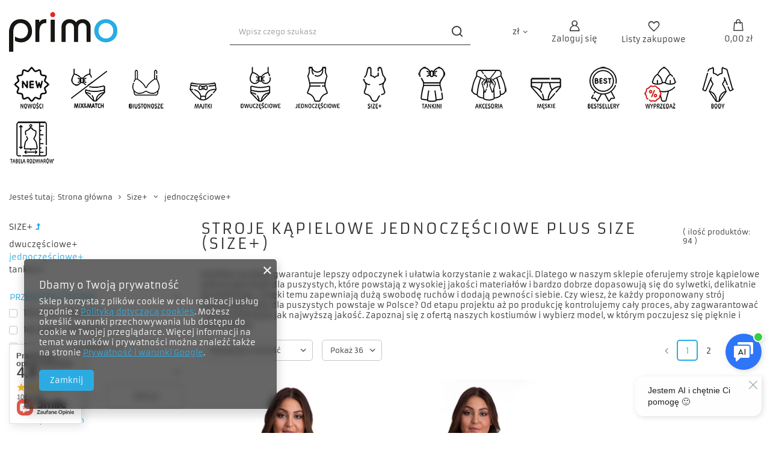

--- FILE ---
content_type: text/html; charset=utf-8
request_url: https://primo.net.pl/pl/menu/jednoczesciowe-213.html
body_size: 37896
content:
<!DOCTYPE html>
<html lang="pl" class="--vat --gross " ><head><link rel="preload" as="image" fetchpriority="high" media="(max-width: 420px)" href="/hpeciai/40a3f2d802f2b0230577eeea457fdafb/pol_is_Jednoczesciowy-kostium-kapielowy-wyszczuplajacy-przypominajacy-sukienke-plazowa-1330webp"><link rel="preload" as="image" fetchpriority="high" media="(min-width: 420.1px)" href="/hpeciai/cef85aecaceb0e17222790c215b01c2c/pol_il_Jednoczesciowy-kostium-kapielowy-wyszczuplajacy-przypominajacy-sukienke-plazowa-1330webp"><link rel="preload" as="image" fetchpriority="high" media="(max-width: 420px)" href="/hpeciai/f8b53bf053f70d1f38c590a67bd94183/pol_is_Jednoczesciowy-kostium-kapielowy-wyszczuplajacy-przypominajacy-sukienke-plazowa-1329webp"><link rel="preload" as="image" fetchpriority="high" media="(min-width: 420.1px)" href="/hpeciai/cb06bda4822f1e341346228a98c2fa6e/pol_il_Jednoczesciowy-kostium-kapielowy-wyszczuplajacy-przypominajacy-sukienke-plazowa-1329webp"><meta name="viewport" content="initial-scale = 1.0, maximum-scale = 5.0, width=device-width, viewport-fit=cover"><meta http-equiv="Content-Type" content="text/html; charset=utf-8"><meta http-equiv="X-UA-Compatible" content="IE=edge"><title>Jednoczęściowe stroje kąpielowe dla puszystych, plus size - Primo</title><meta name="keywords" content=" "><meta name="description" content="Modne stroje kąpielowe jednoczęściowe dla osób plus size — zobacz piękne wzory i korzystne kroje kostiumów, które zapewnią wygodny relaks."><link rel="icon" href="/gfx/pol/favicon.ico"><meta name="theme-color" content="#2cabe2"><meta name="msapplication-navbutton-color" content="#2cabe2"><meta name="apple-mobile-web-app-status-bar-style" content="#2cabe2"><link rel="preload stylesheet" as="style" href="/gfx/pol/style.css.gzip?r=1751641468"><script>var app_shop={urls:{prefix:'data="/gfx/'.replace('data="', '')+'pol/',graphql:'/graphql/v1/'},vars:{meta:{viewportContent:'initial-scale = 1.0, maximum-scale = 5.0, width=device-width, viewport-fit=cover'},priceType:'gross',priceTypeVat:true,productDeliveryTimeAndAvailabilityWithBasket:false,geoipCountryCode:'US',fairShopLogo: { enabled: false, image: '/gfx/standards/safe_light.svg'},currency:{id:'PLN',symbol:'zł',country:'pl',format:'###,##0.00',beforeValue:false,space:true,decimalSeparator:',',groupingSeparator:' '},language:{id:'pol',symbol:'pl',name:'Polski'},omnibus:{enabled:true,rebateCodeActivate:false,hidePercentageDiscounts:false,},},txt:{priceTypeText:' brutto',},fn:{},fnrun:{},files:[],graphql:{}};const getCookieByName=(name)=>{const value=`; ${document.cookie}`;const parts = value.split(`; ${name}=`);if(parts.length === 2) return parts.pop().split(';').shift();return false;};if(getCookieByName('freeeshipping_clicked')){document.documentElement.classList.remove('--freeShipping');}if(getCookieByName('rabateCode_clicked')){document.documentElement.classList.remove('--rabateCode');}function hideClosedBars(){const closedBarsArray=JSON.parse(localStorage.getItem('closedBars'))||[];if(closedBarsArray.length){const styleElement=document.createElement('style');styleElement.textContent=`${closedBarsArray.map((el)=>`#${el}`).join(',')}{display:none !important;}`;document.head.appendChild(styleElement);}}hideClosedBars();</script><meta name="robots" content="index,follow"><meta name="rating" content="general"><meta name="Author" content="Primo na bazie IdoSell (www.idosell.com/shop).">
<!-- Begin partytown html or js -->

<script>partytownConfig = ["gtm_web_worker_active"] </script><script>partytown = {
          lib: "/partytown/",
          resolveUrl: function (url, location, type) {
            if (url.pathname.includes("debug/bootstrap")) {
                  const proxyUrl = new URL(`${location?.origin}/proxy/${url.href}`);
                  return proxyUrl;
              }
            if (url.href.search("proxy") === -1 && type === "script" && url.href.includes("facebook")) {
                const proxyUrl = new URL(`${location?.origin}/proxy/${url.href}`);
                return proxyUrl;
            }
            return url;
          },
          forward: [["dataLayer.push", { preserveBehavior: true }] , ""],
        }; window?.partytownCallback?.();</script><script>const t={preserveBehavior:!1},e=e=>{if("string"==typeof e)return[e,t];const[n,r=t]=e;return[n,{...t,...r}]},n=Object.freeze((t=>{const e=new Set;let n=[];do{Object.getOwnPropertyNames(n).forEach((t=>{"function"==typeof n[t]&&e.add(t)}))}while((n=Object.getPrototypeOf(n))!==Object.prototype);return Array.from(e)})());!function(t,r,o,i,a,s,c,d,l,p,u=t,f){function h(){f||(f=1,"/"==(c=(s.lib||"/~partytown/")+(s.debug?"debug/":""))[0]&&(l=r.querySelectorAll('script[type="text/partytown"]'),i!=t?i.dispatchEvent(new CustomEvent("pt1",{detail:t})):(d=setTimeout(v,1e4),r.addEventListener("pt0",w),a?y(1):o.serviceWorker?o.serviceWorker.register(c+(s.swPath||"partytown-sw.js"),{scope:c}).then((function(t){t.active?y():t.installing&&t.installing.addEventListener("statechange",(function(t){"activated"==t.target.state&&y()}))}),console.error):v())))}function y(e){p=r.createElement(e?"script":"iframe"),t._pttab=Date.now(),e||(p.style.display="block",p.style.width="0",p.style.height="0",p.style.border="0",p.style.visibility="hidden",p.setAttribute("aria-hidden",!0)),p.src=c+"partytown-"+(e?"atomics.js?v=0.10.1":"sandbox-sw.html?"+t._pttab),r.querySelector(s.sandboxParent||"body").appendChild(p)}function v(n,o){for(w(),i==t&&(s.forward||[]).map((function(n){const[r]=e(n);delete t[r.split(".")[0]]})),n=0;n<l.length;n++)(o=r.createElement("script")).innerHTML=l[n].innerHTML,o.nonce=s.nonce,r.head.appendChild(o);p&&p.parentNode.removeChild(p)}function w(){clearTimeout(d)}s=t.partytown||{},i==t&&(s.forward||[]).map((function(r){const[o,{preserveBehavior:i}]=e(r);u=t,o.split(".").map((function(e,r,o){var a;u=u[o[r]]=r+1<o.length?u[o[r]]||(a=o[r+1],n.includes(a)?[]:{}):(()=>{let e=null;if(i){const{methodOrProperty:n,thisObject:r}=((t,e)=>{let n=t;for(let t=0;t<e.length-1;t+=1)n=n[e[t]];return{thisObject:n,methodOrProperty:e.length>0?n[e[e.length-1]]:void 0}})(t,o);"function"==typeof n&&(e=(...t)=>n.apply(r,...t))}return function(){let n;return e&&(n=e(arguments)),(t._ptf=t._ptf||[]).push(o,arguments),n}})()}))})),"complete"==r.readyState?h():(t.addEventListener("DOMContentLoaded",h),t.addEventListener("load",h))}(window,document,navigator,top,window.crossOriginIsolated);</script>

<!-- End partytown html or js -->

<!-- Begin LoginOptions html -->

<style>
#client_new_social .service_item[data-name="service_Apple"]:before, 
#cookie_login_social_more .service_item[data-name="service_Apple"]:before,
.oscop_contact .oscop_login__service[data-service="Apple"]:before {
    display: block;
    height: 2.6rem;
    content: url('/gfx/standards/apple.svg?r=1743165583');
}
.oscop_contact .oscop_login__service[data-service="Apple"]:before {
    height: auto;
    transform: scale(0.8);
}
#client_new_social .service_item[data-name="service_Apple"]:has(img.service_icon):before,
#cookie_login_social_more .service_item[data-name="service_Apple"]:has(img.service_icon):before,
.oscop_contact .oscop_login__service[data-service="Apple"]:has(img.service_icon):before {
    display: none;
}
</style>

<!-- End LoginOptions html -->

<!-- Open Graph -->
<meta property="og:type" content="website"><meta property="og:url" content="https://primo.net.pl/pl/menu/jednoczesciowe-213.html
"><meta property="og:title" content="jednoczęściowe+ - Primo"><meta property="og:description" content="jednoczęściowe+ | Size+"><meta property="og:site_name" content="Primo"><meta property="og:locale" content="pl_PL"><meta property="og:image" content="https://primo.net.pl/hpeciai/736ef3a3df4ad3c4943dbab40c4a9f09/pol_pl_Jednoczesciowy-kostium-kapielowy-wyszczuplajacy-przypominajacy-sukienke-plazowa-1330_1.webp"><meta property="og:image:width" content="466"><meta property="og:image:height" content="700"><script >
window.dataLayer = window.dataLayer || [];
window.gtag = function gtag() {
dataLayer.push(arguments);
}
gtag('consent', 'default', {
'ad_storage': 'denied',
'analytics_storage': 'denied',
'ad_personalization': 'denied',
'ad_user_data': 'denied',
'wait_for_update': 500
});

gtag('set', 'ads_data_redaction', true);
</script><script  class='google_consent_mode_update'>
gtag('consent', 'update', {
'ad_storage': 'granted',
'analytics_storage': 'granted',
'ad_personalization': 'granted',
'ad_user_data': 'granted'
});
</script>
<!-- End Open Graph -->
<link rel="next" href="https://primo.net.pl/pl/menu/jednoczesciowe-213.html?counter=1"/>
<link rel="canonical" href="https://primo.net.pl/pl/menu/jednoczesciowe-213.html" />

                <!-- Global site tag (gtag.js) -->
                <script  async src="https://www.googletagmanager.com/gtag/js?id=AW-11160258327"></script>
                <script >
                    window.dataLayer = window.dataLayer || [];
                    window.gtag = function gtag(){dataLayer.push(arguments);}
                    gtag('js', new Date());
                    
                    gtag('config', 'AW-11160258327', {"allow_enhanced_conversions":true});
gtag('config', 'G-N2BZH23LFD');

                </script>
                
<!-- Begin additional html or js -->


<!--4|2|3| modified: 2025-10-03 10:08:17-->
<!-- Google tag (gtag.js) -->
<script async src="https://www.googletagmanager.com/gtag/js?id=G-QTNRR3DLGE"></script>
<script>
  window.dataLayer = window.dataLayer || [];
  function gtag(){dataLayer.push(arguments);}
  gtag('js', new Date());

  gtag('config', 'G-QTNRR3DLGE');
</script>
<meta name="google-site-verification" content="WCaUeTSZS5IdXGF7HPCUiQnPFuT_YpWor03peRdJ99M" />

<script type="application/ld+json">
{
"@context": "https://schema.org",
"@type": "LocalBusiness",
"name": "P.P.H.U PRIMO",
"image": "https://primo.net.pl/data/gfx/mask/pol/logo_2_big.svg",
"@id": "https://primo.net.pl/",
"url": "https://primo.net.pl/pl/contact.html",
"telephone": "602457089",
"priceRange": "PLN",
"address": {
"@type": "PostalAddress",
"streetAddress": "Łódzka 6a",
"addressLocality": "Głowno",
"postalCode": "95-015",
"addressCountry": "PL"
},
"geo": {
"@type": "GeoCoordinates",
"latitude": 51.9569926,
"longitude": 19.7021857
}
}
</script>




<!--6|2|5-->
<style>
.modal.--large .modal__wrapper {
  max-width: 1400px;
}
</style>

<!-- End additional html or js -->
<script type="text/javascript" src="/expressCheckout/smileCheckout.php?v=3"></script><style>express-checkout:not(:defined){-webkit-appearance:none;background:0 0;display:block !important;outline:0;width:100%;min-height:48px;position:relative}</style></head><body><div id="container" class="search_page container max-width-1200"><header class=" commercial_banner"><script class="ajaxLoad">app_shop.vars.vat_registered="true";app_shop.vars.currency_format="###,##0.00";app_shop.vars.currency_before_value=false;app_shop.vars.currency_space=true;app_shop.vars.symbol="zł";app_shop.vars.id="PLN";app_shop.vars.baseurl="http://primo.net.pl/";app_shop.vars.sslurl="https://primo.net.pl/";app_shop.vars.curr_url="%2Fpl%2Fmenu%2Fjednoczesciowe-213.html";var currency_decimal_separator=',';var currency_grouping_separator=' ';app_shop.vars.blacklist_extension=["exe","com","swf","js","php"];app_shop.vars.blacklist_mime=["application/javascript","application/octet-stream","message/http","text/javascript","application/x-deb","application/x-javascript","application/x-shockwave-flash","application/x-msdownload"];app_shop.urls.contact="/pl/contact.html";</script><div id="viewType" style="display:none"></div><div id="logo" class="d-flex align-items-center" data-bg="/data/gfx/mask/pol/top_2_big.png"><a href="https://primo.net.pl/" target="_self"><img src="/data/gfx/mask/pol/logo_2_big.svg" alt="Polski producent strojów kąpielowych Primo" width="180" height="66"></a></div><form action="https://primo.net.pl/pl/search.html" method="get" id="menu_search" class="menu_search"><a href="#showSearchForm" class="menu_search__mobile"></a><div class="menu_search__block"><div class="menu_search__item --input"><input class="menu_search__input" type="text" name="text" autocomplete="off" placeholder="Wpisz czego szukasz"><button class="menu_search__submit" type="submit"></button></div><div class="menu_search__item --results search_result"></div></div></form><div id="menu_settings" class="align-items-center justify-content-center justify-content-lg-end"><div class="open_trigger"><span class="d-none d-md-inline-block flag_txt">zł</span><div class="menu_settings_wrapper d-md-none"><div class="menu_settings_inline"><div class="menu_settings_header">
								Język i waluta: 
							</div><div class="menu_settings_content"><span class="menu_settings_flag flag flag_pol"></span><strong class="menu_settings_value"><span class="menu_settings_language">pl</span><span> | </span><span class="menu_settings_currency">zł</span></strong></div></div><div class="menu_settings_inline"><div class="menu_settings_header">
								Dostawa do: 
							</div><div class="menu_settings_content"><strong class="menu_settings_value">Polska</strong></div></div></div><i class="icon-angle-down d-none d-md-inline-block"></i></div><form action="https://primo.net.pl/pl/settings.html" method="post"><ul><li><div class="form-group"><label for="menu_settings_curr">Waluta</label><div class="select-after"><select class="form-control" name="curr" id="menu_settings_curr"><option value="PLN" selected>zł</option><option value="EUR">€ (1 zł = 0.1975€)
															</option><option value="USD">$ (1 zł = 0.2293$)
															</option></select></div></div></li><li class="buttons"><button class="btn --solid --large" type="submit">
								Zastosuj zmiany
							</button></li></ul></form><div id="menu_additional"><a class="account_link" href="https://primo.net.pl/pl/login.html">Zaloguj się</a><div class="shopping_list_top" data-empty="true"><a href="https://primo.net.pl/pl/shoppinglist" class="wishlist_link slt_link">Listy zakupowe</a><div class="slt_lists"><ul class="slt_lists__nav"><li class="slt_lists__nav_item" data-list_skeleton="true" data-list_id="true" data-shared="true"><a class="slt_lists__nav_link" data-list_href="true"><span class="slt_lists__nav_name" data-list_name="true"></span><span class="slt_lists__count" data-list_count="true">0</span></a></li></ul><span class="slt_lists__empty">Dodaj do nich produkty, które lubisz i chcesz kupić później.</span></div></div></div></div><div class="shopping_list_top_mobile" data-empty="true"><a href="https://primo.net.pl/pl/shoppinglist" class="sltm_link"></a></div><div class="sl_choose sl_dialog"><div class="sl_choose__wrapper sl_dialog__wrapper"><div class="sl_choose__item --top sl_dialog_close mb-2"><strong class="sl_choose__label">Zapisz na liście zakupowej</strong></div><div class="sl_choose__item --lists" data-empty="true"><div class="sl_choose__list f-group --radio m-0 d-md-flex align-items-md-center justify-content-md-between" data-list_skeleton="true" data-list_id="true" data-shared="true"><input type="radio" name="add" class="sl_choose__input f-control" id="slChooseRadioSelect" data-list_position="true"><label for="slChooseRadioSelect" class="sl_choose__group_label f-label py-4" data-list_position="true"><span class="sl_choose__sub d-flex align-items-center"><span class="sl_choose__name" data-list_name="true"></span><span class="sl_choose__count" data-list_count="true">0</span></span></label><button type="button" class="sl_choose__button --desktop btn --solid">Zapisz</button></div></div><div class="sl_choose__item --create sl_create mt-4"><a href="#new" class="sl_create__link  align-items-center">Stwórz nową listę zakupową</a><form class="sl_create__form align-items-center"><div class="sl_create__group f-group --small mb-0"><input type="text" class="sl_create__input f-control" required="required"><label class="sl_create__label f-label">Nazwa nowej listy</label></div><button type="submit" class="sl_create__button btn --solid ml-2 ml-md-3">Utwórz listę</button></form></div><div class="sl_choose__item --mobile mt-4 d-flex justify-content-center d-md-none"><button class="sl_choose__button --mobile btn --solid --large">Zapisz</button></div></div></div><div id="menu_basket" class="topBasket"><a class="topBasket__sub" href="/basketedit.php"><span class="badge badge-info"></span><strong class="topBasket__price" style="display: none;">0,00 zł</strong></a><div class="topBasket__details --products" style="display: none;"><div class="topBasket__block --labels"><label class="topBasket__item --name">Produkt</label><label class="topBasket__item --sum">Ilość</label><label class="topBasket__item --prices">Cena</label></div><div class="topBasket__block --products"></div></div><div class="topBasket__details --shipping" style="display: none;"><span class="topBasket__name">Koszt dostawy od</span><span id="shipppingCost"></span></div><script>
						app_shop.vars.cache_html = true;
					</script></div><nav id="menu_categories" class="wide"><button type="button" class="navbar-toggler"><i class="icon-reorder"></i></button><div class="navbar-collapse" id="menu_navbar"><ul class="navbar-nav mx-md-n2"><li class="nav-item"><a  href="/pl/menu/nowosc-199.html" target="_self" title="Nowość" class="nav-link nav-gfx" ><img alt="Nowość" title="Nowość" src="/data/gfx/pol/navigation/2_1_i_199.png" data-omo="img" data-omo_img="/data/gfx/pol/navigation/2_1_o_199.png"><span class="gfx_lvl_1 d-none">Nowość</span></a><ul class="navbar-subnav"><li class="nav-item empty"><a  href="/pl/menu/dwuczesciowe-206.html" target="_self" title="Dwuczęściowe" class="nav-link" >Dwuczęściowe</a></li><li class="nav-item empty"><a  href="/pl/menu/jednoczesciowe-207.html" target="_self" title="Jednoczęściowe" class="nav-link" >Jednoczęściowe</a></li><li class="nav-item empty"><a  href="/pl/menu/size-208.html" target="_self" title="Size+" class="nav-link" >Size+</a></li><li class="nav-item empty"><a  href="/pl/menu/akcesoria-plazowe-360.html" target="_self" title="Akcesoria plażowe" class="nav-link" >Akcesoria plażowe</a></li></ul></li><li class="nav-item"><a  href="/pl/menu/mix-match-373.html" target="_self" title="Mix&amp;amp;match" class="nav-link nav-gfx" ><img alt="Mix&amp;amp;match" title="Mix&amp;amp;match" src="/data/gfx/pol/navigation/2_1_i_373.png" data-omo="img" data-omo_img="/data/gfx/pol/navigation/2_1_o_373.png"><span class="gfx_lvl_1 d-none">Mix&amp;match</span></a></li><li class="nav-item"><a  href="/pl/menu/biustonosze-215.html" target="_self" title="Biustonosze" class="nav-link nav-gfx" ><img alt="Biustonosze" title="Biustonosze" src="/data/gfx/pol/navigation/2_1_i_215.png" data-omo="img" data-omo_img="/data/gfx/pol/navigation/2_1_o_215.png"><span class="gfx_lvl_1 d-none">Biustonosze</span></a></li><li class="nav-item"><a  href="/pl/menu/majtki-214.html" target="_self" title="Majtki" class="nav-link nav-gfx" ><img alt="Majtki" title="Majtki" src="/data/gfx/pol/navigation/2_1_i_214.png" data-omo="img" data-omo_img="/data/gfx/pol/navigation/2_1_o_214.png"><span class="gfx_lvl_1 d-none">Majtki</span></a></li><li class="nav-item"><a  href="/pl/menu/stroje-dwuczesciowe-209.html" target="_self" title="Stroje dwuczęściowe" class="nav-link nav-gfx" ><img alt="Stroje dwuczęściowe" title="Stroje dwuczęściowe" src="/data/gfx/pol/navigation/2_1_i_209.png" data-omo="img" data-omo_img="/data/gfx/pol/navigation/2_1_o_209.png"><span class="gfx_lvl_1 d-none">Stroje dwuczęściowe</span></a></li><li class="nav-item"><a  href="/pl/menu/stroje-jednoczesciowe-210.html" target="_self" title="Stroje jednoczęściowe" class="nav-link nav-gfx" ><img alt="Stroje jednoczęściowe" title="Stroje jednoczęściowe" src="/data/gfx/pol/navigation/2_1_i_210.png" data-omo="img" data-omo_img="/data/gfx/pol/navigation/2_1_o_210.png"><span class="gfx_lvl_1 d-none">Stroje jednoczęściowe</span></a></li><li class="nav-item active"><a  href="/pl/menu/size-201.html" target="_self" title="Size+" class="nav-link active nav-gfx" ><img alt="Size+" title="Size+" src="/data/gfx/pol/navigation/2_1_i_201.png" data-omo="img" data-omo_img="/data/gfx/pol/navigation/2_1_o_201.png"><span class="gfx_lvl_1 d-none">Size+</span></a><ul class="navbar-subnav"><li class="nav-item empty"><a  href="/pl/menu/dwuczesciowe-212.html" target="_self" title="dwuczęściowe+" class="nav-link" >dwuczęściowe+</a></li><li class="nav-item active empty"><a  href="/pl/menu/jednoczesciowe-213.html" target="_self" title="jednoczęściowe+" class="nav-link active" >jednoczęściowe+</a></li><li class="nav-item empty"><a  href="/pl/menu/tankini-216.html" target="_self" title="tankini+" class="nav-link" >tankini+</a></li></ul></li><li class="nav-item"><a  href="/pl/menu/tankini-217.html" target="_self" title="Tankini" class="nav-link nav-gfx" ><img alt="Tankini" title="Tankini" src="/data/gfx/pol/navigation/2_1_i_217.png" data-omo="img" data-omo_img="/data/gfx/pol/navigation/2_1_o_217.png"><span class="gfx_lvl_1 d-none">Tankini</span></a></li><li class="nav-item"><a  href="/pl/menu/akcesoria-plazowe-203.html" target="_self" title="Akcesoria plażowe" class="nav-link nav-gfx" ><img alt="Akcesoria plażowe" title="Akcesoria plażowe" src="/data/gfx/pol/navigation/2_1_i_203.png" data-omo="img" data-omo_img="/data/gfx/pol/navigation/2_1_o_203.png"><span class="gfx_lvl_1 d-none">Akcesoria plażowe</span></a><ul class="navbar-subnav"><li class="nav-item empty"><a  href="/pl/menu/parea-359.html" target="_self" title="parea" class="nav-link" >parea</a></li></ul></li><li class="nav-item"><a  href="/pl/menu/meskie-204.html" target="_self" title="Męskie" class="nav-link nav-gfx" ><img alt="Męskie" title="Męskie" src="/data/gfx/pol/navigation/2_1_i_204.png" data-omo="img" data-omo_img="/data/gfx/pol/navigation/2_1_o_204.png"><span class="gfx_lvl_1 d-none">Męskie</span></a></li><li class="nav-item"><a  href="https://primo.net.pl/pl/bestsellers/bestseller.html?counter=0" target="_self" title="Bestellery" class="nav-link nav-gfx" ><img alt="Bestellery" title="Bestellery" src="/data/gfx/pol/navigation/2_1_i_205.png" data-omo="img" data-omo_img="/data/gfx/pol/navigation/2_1_o_205.png"><span class="gfx_lvl_1 d-none">Bestellery</span></a></li><li class="nav-item"><a  href="https://primo.net.pl/pl/discounts/przecena.html" target="_self" title="Wyprzedaż" class="nav-link nav-gfx" ><img alt="Wyprzedaż" title="Wyprzedaż" src="/data/gfx/pol/navigation/2_1_i_225.png" data-omo="img" data-omo_img="/data/gfx/pol/navigation/2_1_o_225.png"><span class="gfx_lvl_1 d-none">Wyprzedaż</span></a><ul class="navbar-subnav"><li class="nav-item empty"><a  href="/pl/menu/dwuczesciowe-226.html" target="_self" title="Dwuczęściowe" class="nav-link" >Dwuczęściowe</a></li><li class="nav-item empty"><a  href="/pl/menu/jednoczesciowe-227.html" target="_self" title="Jednoczęściowe" class="nav-link" >Jednoczęściowe</a></li></ul></li><li class="nav-item"><a  href="/pl/menu/body-367.html" target="_self" title="Body" class="nav-link nav-gfx" ><img alt="Body" title="Body" src="/data/gfx/pol/navigation/2_1_i_367.png" data-omo="img" data-omo_img="/data/gfx/pol/navigation/2_1_o_367.png"><span class="gfx_lvl_1 d-none">Body</span></a></li><li class="nav-item"><a  href="https://primo.net.pl/pl/links/tabela-rozmiarow-33.html" target="_self" title="tabela rozmiarów" class="nav-link nav-gfx" ><img alt="tabela rozmiarów" title="tabela rozmiarów" src="/data/gfx/pol/navigation/2_1_i_368.png" data-omo="img" data-omo_img="/data/gfx/pol/navigation/2_1_o_368.png"><span class="gfx_lvl_1 d-none">tabela rozmiarów</span></a></li></ul></div></nav><div id="breadcrumbs" class="breadcrumbs"><div class="back_button"><button id="back_button"></button></div><div class="list_wrapper"><ol><li><span>Jesteś tutaj:  </span></li><li class="bc-main"><span><a href="/">Strona główna</a></span></li><li class="bc-item-1 --more"><a href="/pl/menu/size-201.html">Size+</a><ul class="breadcrumbs__sub"><li class="breadcrumbs__item"><a class="breadcrumbs__link --link" href="/pl/menu/dwuczesciowe-212.html">dwuczęściowe+</a></li><li class="breadcrumbs__item"><a class="breadcrumbs__link --link" href="/pl/menu/jednoczesciowe-213.html">jednoczęściowe+</a></li><li class="breadcrumbs__item"><a class="breadcrumbs__link --link" href="/pl/menu/tankini-216.html">tankini+</a></li></ul></li><li class="bc-item-2 bc-active"><span>jednoczęściowe+</span></li></ol></div></div></header><div id="layout" class="row clearfix"><aside class="col-3 col-xl-2" aria-label="Kategorie i filtry"><section class="shopping_list_menu"><div class="shopping_list_menu__block --lists slm_lists" data-empty="true"><span class="slm_lists__label">Listy zakupowe</span><ul class="slm_lists__nav"><li class="slm_lists__nav_item" data-list_skeleton="true" data-list_id="true" data-shared="true"><a class="slm_lists__nav_link" data-list_href="true"><span class="slm_lists__nav_name" data-list_name="true"></span><span class="slm_lists__count" data-list_count="true">0</span></a></li><li class="slm_lists__nav_header"><span class="slm_lists__label">Listy zakupowe</span></li></ul><a href="#manage" class="slm_lists__manage d-none align-items-center d-md-flex">Zarządzaj listami</a></div><div class="shopping_list_menu__block --bought slm_bought"><a class="slm_bought__link d-flex" href="https://primo.net.pl/pl/products-bought.html">
						Lista dotychczas zamówionych produktów
					</a></div><div class="shopping_list_menu__block --info slm_info"><strong class="slm_info__label d-block mb-3">Jak działa lista zakupowa?</strong><ul class="slm_info__list"><li class="slm_info__list_item d-flex mb-3">
							Po zalogowaniu możesz umieścić i przechowywać na liście zakupowej dowolną liczbę produktów nieskończenie długo.
						</li><li class="slm_info__list_item d-flex mb-3">
							Dodanie produktu do listy zakupowej nie oznacza automatycznie jego rezerwacji.
						</li><li class="slm_info__list_item d-flex mb-3">
							Dla niezalogowanych klientów lista zakupowa przechowywana jest do momentu wygaśnięcia sesji (około 24h).
						</li></ul></div></section><div id="mobileCategories" class="mobileCategories"><div class="mobileCategories__item --menu"><a class="mobileCategories__link --active" href="#" data-ids="#menu_search,.shopping_list_menu,#menu_search,#menu_navbar,#menu_navbar3, #menu_blog">
                            Menu
                        </a></div><div class="mobileCategories__item --account"><a class="mobileCategories__link" href="#" data-ids="#menu_contact,#login_menu_block">
                            Konto
                        </a></div><div class="mobileCategories__item --settings"><a class="mobileCategories__link" href="#" data-ids="#menu_settings">
                                Ustawienia
                            </a></div></div><div class="setMobileGrid" data-item="#menu_navbar"></div><div class="setMobileGrid" data-item="#menu_navbar3" data-ismenu1="true"></div><div class="setMobileGrid" data-item="#menu_blog"></div><div class="login_menu_block d-lg-none" id="login_menu_block"><a class="sign_in_link" href="/login.php" title=""><i class="icon-user"></i><span>Zaloguj się</span></a><a class="registration_link" href="/client-new.php?register" title=""><i class="icon-lock"></i><span>Zarejestruj się</span></a><a class="order_status_link" href="/order-open.php" title=""><i class="icon-globe"></i><span>Sprawdź status zamówienia</span></a></div><div class="setMobileGrid" data-item="#menu_contact"></div><div class="setMobileGrid" data-item="#menu_settings"></div><div id="menu_categories2" class="mb-4"><a class="menu_categories_label menu_go_up" href="/pl/menu/size-201.html">Size+</a><ul><li><a href="/pl/menu/dwuczesciowe-212.html" target="_self">dwuczęściowe+</a></li><li><a href="/pl/menu/jednoczesciowe-213.html" target="_self" class="active">jednoczęściowe+</a></li><li><a href="/pl/menu/tankini-216.html" target="_self">tankini+</a></li></ul></div><section id="Filters" class="filters mb-4"><form class="filters__form" method="get" action="/pl/menu/jednoczesciowe-213.html"><div class="filters__block mb-1"><input type="hidden" class="__serialize" id="filter_pricerange_input" name="filter_pricerange" value=""><a class="filters__toggler
									" data-id="filter_pricerange"><div class="btn --icon-right d-block pr-4"><span>Przedziały cenowe</span></div></a><div class="filters__expand" id="filter_pricerange_expand"><ul class="filters__content --list" id="filter_pricerange_content"><li class="filters__item mb-2
																		"><div class="f-group --small --checkbox mb-0"><input type="checkbox" class="f-control" id="filter_pricerange_120-160" data-id="filter_pricerange" value="120-160"><label class="f-label" for="filter_pricerange_120-160"><span class="--name">120.00zł - 160.00zł</span><span class="--quantity">6</span></label></div></li><li class="filters__item mb-2
																		"><div class="f-group --small --checkbox mb-0"><input type="checkbox" class="f-control" id="filter_pricerange_160-200" data-id="filter_pricerange" value="160-200"><label class="f-label" for="filter_pricerange_160-200"><span class="--name">160.00zł - 200.00zł</span><span class="--quantity">13</span></label></div></li><li class="filters__item mb-2
																		"><div class="f-group --small --checkbox mb-0"><input type="checkbox" class="f-control" id="filter_pricerange_200-269" data-id="filter_pricerange" value="200-269"><label class="f-label" for="filter_pricerange_200-269"><span class="--name">200.00zł - 269.00zł</span><span class="--quantity">75</span></label></div></li></ul><div class="filters__options"><button type="submit" class="--submit d-none btn py-0 pl-0 pr-3">
														Zastosuj
													</button></div></div></div><div class="filters__block mb-1"><input type="hidden" class="__serialize" id="filter_price_input" name="filter_price" value=""><a class="filters__toggler
									" data-id="filter_price"><div class="btn --icon-right d-block pr-4"><span>Cena</span></div></a><div class="filters__expand" id="filter_price_expand"><div class="filters__content --range"><input type="hidden" id="min_price_start" value="0"><input type="hidden" id="max_price_start" value="270"><div class="filters__price-slider"><div class="--price"></div></div><div class="filters__price"><div class="filters__range d-flex justify-content-between align-items-center"><label for="PriceRangeFrom" class="--from"><input id="PriceRangeFrom" type="text" class="--input-from" value="0"><span class="--currency">zł</span></label><span class="--gap">
																			-
																	</span><label for="PriceRangeTo" class="--to"><input id="PriceRangeTo" type="text" class="--input-to" value="270"><span class="--currency">zł</span></label></div><div class="filters_options"><button type="submit" class="btn p-md-0 mt-md-2">
																			Zastosuj zakres cen
																	</button></div></div></div></div></div><div class="filters__block mb-1"><input type="hidden" class="__serialize" id="filter_sizes_input" name="filter_sizes" value=""><a class="filters__toggler
									" data-id="filter_sizes"><div class="btn --icon-right d-block pr-4"><span>Rozmiary</span></div></a><div class="filters__expand" id="filter_sizes_expand"><ul class="filters__content --group"><li class="filters__item mb-1"><a class="filters__toggler"><div class="btn d-block"><span>STROJE KĄPIELOWE</span></div></a><ul class="filters__content --list" id="filter_sizes1_content"><li class="filters__item mb-2
																			"><div class="f-group --small --checkbox mb-0"><input type="checkbox" class="f-control" id="filter_sizes_D" data-id="filter_sizes" value="D"><label class="f-label" for="filter_sizes_D"><span class="--name">70A/36(S)</span><span class="--quantity">2</span></label></div></li><li class="filters__item mb-2
																			"><div class="f-group --small --checkbox mb-0"><input type="checkbox" class="f-control" id="filter_sizes_E" data-id="filter_sizes" value="E"><label class="f-label" for="filter_sizes_E"><span class="--name">75B/38(M)</span><span class="--quantity">38</span></label></div></li><li class="filters__item mb-2
																			"><div class="f-group --small --checkbox mb-0"><input type="checkbox" class="f-control" id="filter_sizes_36" data-id="filter_sizes" value="36"><label class="f-label" for="filter_sizes_36"><span class="--name">75C/38(M)</span><span class="--quantity">2</span></label></div></li><li class="filters__item mb-2
																			"><div class="f-group --small --checkbox mb-0"><input type="checkbox" class="f-control" id="filter_sizes_Q" data-id="filter_sizes" value="Q"><label class="f-label" for="filter_sizes_Q"><span class="--name">75D/38(M)</span><span class="--quantity">1</span></label></div></li><li class="filters__item mb-2
																			 --last-not-hidden"><div class="f-group --small --checkbox mb-0"><input type="checkbox" class="f-control" id="filter_sizes_38" data-id="filter_sizes" value="38"><label class="f-label" for="filter_sizes_38"><span class="--name">80B/40(L)</span><span class="--quantity">2</span></label></div></li><li class="filters__item mb-2
																			 --hidden"><div class="f-group --small --checkbox mb-0"><input type="checkbox" class="f-control" id="filter_sizes_F" data-id="filter_sizes" value="F"><label class="f-label" for="filter_sizes_F"><span class="--name">80C/40(L)</span><span class="--quantity">43</span></label></div></li><li class="filters__item mb-2
																			 --hidden"><div class="f-group --small --checkbox mb-0"><input type="checkbox" class="f-control" id="filter_sizes_40" data-id="filter_sizes" value="40"><label class="f-label" for="filter_sizes_40"><span class="--name">80D/40(L)</span><span class="--quantity">2</span></label></div></li><li class="filters__item mb-2
																			 --hidden"><div class="f-group --small --checkbox mb-0"><input type="checkbox" class="f-control" id="filter_sizes_41" data-id="filter_sizes" value="41"><label class="f-label" for="filter_sizes_41"><span class="--name">85B/42(XL)</span><span class="--quantity">2</span></label></div></li><li class="filters__item mb-2
																			 --hidden"><div class="f-group --small --checkbox mb-0"><input type="checkbox" class="f-control" id="filter_sizes_42" data-id="filter_sizes" value="42"><label class="f-label" for="filter_sizes_42"><span class="--name">85C/42(XL)</span><span class="--quantity">2</span></label></div></li><li class="filters__item mb-2
																			 --hidden"><div class="f-group --small --checkbox mb-0"><input type="checkbox" class="f-control" id="filter_sizes_G" data-id="filter_sizes" value="G"><label class="f-label" for="filter_sizes_G"><span class="--name">85D/42(XL)</span><span class="--quantity">66</span></label></div></li><li class="filters__item mb-2
																			 --hidden"><div class="f-group --small --checkbox mb-0"><input type="checkbox" class="f-control" id="filter_sizes_44" data-id="filter_sizes" value="44"><label class="f-label" for="filter_sizes_44"><span class="--name">90B/44(XXL)</span><span class="--quantity">2</span></label></div></li><li class="filters__item mb-2
																			 --hidden"><div class="f-group --small --checkbox mb-0"><input type="checkbox" class="f-control" id="filter_sizes_45" data-id="filter_sizes" value="45"><label class="f-label" for="filter_sizes_45"><span class="--name">90C/44(XXL)</span><span class="--quantity">2</span></label></div></li><li class="filters__item mb-2
																			 --hidden"><div class="f-group --small --checkbox mb-0"><input type="checkbox" class="f-control" id="filter_sizes_46" data-id="filter_sizes" value="46"><label class="f-label" for="filter_sizes_46"><span class="--name">90D/44(XXL)</span><span class="--quantity">2</span></label></div></li><li class="filters__item mb-2
																			 --hidden"><div class="f-group --small --checkbox mb-0"><input type="checkbox" class="f-control" id="filter_sizes_H" data-id="filter_sizes" value="H"><label class="f-label" for="filter_sizes_H"><span class="--name">90E/44(XXL)</span><span class="--quantity">65</span></label></div></li><li class="filters__item mb-2
																			 --hidden"><div class="f-group --small --checkbox mb-0"><input type="checkbox" class="f-control" id="filter_sizes_47" data-id="filter_sizes" value="47"><label class="f-label" for="filter_sizes_47"><span class="--name">95B/46(3XL)</span><span class="--quantity">2</span></label></div></li><li class="filters__item mb-2
																			 --hidden"><div class="f-group --small --checkbox mb-0"><input type="checkbox" class="f-control" id="filter_sizes_48" data-id="filter_sizes" value="48"><label class="f-label" for="filter_sizes_48"><span class="--name">95C/46(3XL)</span><span class="--quantity">2</span></label></div></li><li class="filters__item mb-2
																			 --hidden"><div class="f-group --small --checkbox mb-0"><input type="checkbox" class="f-control" id="filter_sizes_49" data-id="filter_sizes" value="49"><label class="f-label" for="filter_sizes_49"><span class="--name">95D/46(3XL)</span><span class="--quantity">2</span></label></div></li><li class="filters__item mb-2
																			 --hidden"><div class="f-group --small --checkbox mb-0"><input type="checkbox" class="f-control" id="filter_sizes_I" data-id="filter_sizes" value="I"><label class="f-label" for="filter_sizes_I"><span class="--name">95F/46(3XL)</span><span class="--quantity">63</span></label></div></li><li class="filters__item mb-2
																			 --hidden"><div class="f-group --small --checkbox mb-0"><input type="checkbox" class="f-control" id="filter_sizes_50" data-id="filter_sizes" value="50"><label class="f-label" for="filter_sizes_50"><span class="--name">100B/48(4XL)</span><span class="--quantity">2</span></label></div></li><li class="filters__item mb-2
																			 --hidden"><div class="f-group --small --checkbox mb-0"><input type="checkbox" class="f-control" id="filter_sizes_51" data-id="filter_sizes" value="51"><label class="f-label" for="filter_sizes_51"><span class="--name">100C/48(4XL)</span><span class="--quantity">2</span></label></div></li><li class="filters__item mb-2
																			 --hidden"><div class="f-group --small --checkbox mb-0"><input type="checkbox" class="f-control" id="filter_sizes_52" data-id="filter_sizes" value="52"><label class="f-label" for="filter_sizes_52"><span class="--name">100D/48(4XL)</span><span class="--quantity">2</span></label></div></li><li class="filters__item mb-2
																			 --hidden"><div class="f-group --small --checkbox mb-0"><input type="checkbox" class="f-control" id="filter_sizes_J" data-id="filter_sizes" value="J"><label class="f-label" for="filter_sizes_J"><span class="--name">100G/48(4XL)</span><span class="--quantity">62</span></label></div></li><li class="filters__item mb-2
																			 --hidden"><div class="f-group --small --checkbox mb-0"><input type="checkbox" class="f-control" id="filter_sizes_53" data-id="filter_sizes" value="53"><label class="f-label" for="filter_sizes_53"><span class="--name">105B/50(5XL)</span><span class="--quantity">2</span></label></div></li><li class="filters__item mb-2
																			 --hidden"><div class="f-group --small --checkbox mb-0"><input type="checkbox" class="f-control" id="filter_sizes_54" data-id="filter_sizes" value="54"><label class="f-label" for="filter_sizes_54"><span class="--name">105C/50(5XL)</span><span class="--quantity">2</span></label></div></li><li class="filters__item mb-2
																			 --hidden"><div class="f-group --small --checkbox mb-0"><input type="checkbox" class="f-control" id="filter_sizes_55" data-id="filter_sizes" value="55"><label class="f-label" for="filter_sizes_55"><span class="--name">105D/50(5XL)</span><span class="--quantity">2</span></label></div></li><li class="filters__item mb-2
																			 --hidden"><div class="f-group --small --checkbox mb-0"><input type="checkbox" class="f-control" id="filter_sizes_K" data-id="filter_sizes" value="K"><label class="f-label" for="filter_sizes_K"><span class="--name">105H/50(5XL)</span><span class="--quantity">68</span></label></div></li><li class="filters__item mb-2
																			 --hidden"><div class="f-group --small --checkbox mb-0"><input type="checkbox" class="f-control" id="filter_sizes_14" data-id="filter_sizes" value="14"><label class="f-label" for="filter_sizes_14"><span class="--name">110I/52(6XL)</span><span class="--quantity">7</span></label></div></li><li class="filters__item mb-2
																			 --hidden"><div class="f-group --small --checkbox mb-0"><input type="checkbox" class="f-control" id="filter_sizes_15" data-id="filter_sizes" value="15"><label class="f-label" for="filter_sizes_15"><span class="--name">115J/54(7XL)</span><span class="--quantity">6</span></label></div></li><li class="filters__item mb-2
																			 --hidden"><div class="f-group --small --checkbox mb-0"><input type="checkbox" class="f-control" id="filter_sizes_16" data-id="filter_sizes" value="16"><label class="f-label" for="filter_sizes_16"><span class="--name">120K/56(8XL)</span><span class="--quantity">6</span></label></div></li><li class="filters__item mb-2
																			 --hidden"><div class="f-group --small --checkbox mb-0"><input type="checkbox" class="f-control" id="filter_sizes_17" data-id="filter_sizes" value="17"><label class="f-label" for="filter_sizes_17"><span class="--name">125L/58(9XL)</span><span class="--quantity">2</span></label></div></li><li class="filters__item mb-2
																			 --hidden"><div class="f-group --small --checkbox mb-0"><input type="checkbox" class="f-control" id="filter_sizes_18" data-id="filter_sizes" value="18"><label class="f-label" for="filter_sizes_18"><span class="--name">130M/60(10XL)</span><span class="--quantity">1</span></label></div></li><li class="filters__item mb-2
																			 --hidden"><div class="f-group --small --checkbox mb-0"><input type="checkbox" class="f-control" id="filter_sizes_19" data-id="filter_sizes" value="19"><label class="f-label" for="filter_sizes_19"><span class="--name">135N/62(11XL)</span><span class="--quantity">2</span></label></div></li></ul><div class="filters__options"><button type="submit" class="--submit d-none btn py-0 pl-0 pr-3">
																	Zastosuj
																</button><a class="--show-hidden btn py-0 pl-3 pr-0" data-id="filter_sizes1"><span class="--show">+ Rozwiń</span><span class="--hide">- Ukryj</span></a></div></li></ul></div></div><div class="filters__block mb-1"><input type="hidden" class="__serialize" id="filter_traits606_input" name="filter_traits[606]" value=""><a class="filters__toggler
									" data-id="filter_traits606"><div class="btn --icon-right d-block pr-4"><span>Kolor</span></div></a><div class="filters__expand" id="filter_traits606_expand"><ul class="filters__content
												 --gfx-name" id="filter_traits606_content"><li class="filters__item 
														"><div class="f-group --small --checkbox mb-0"><input type="checkbox" class="f-control" id="filter_traits606_630" data-id="filter_traits606" value="630"><label class="f-label" for="filter_traits606_630"><span class="--name"><img class="--img" src="/data/lang/pol/traits/gfx/search/630_2.png" alt="beżowy" title="beżowy"><span>beżowy</span></span><span class="--quantity">4</span></label></div></li><li class="filters__item 
														"><div class="f-group --small --checkbox mb-0"><input type="checkbox" class="f-control" id="filter_traits606_608" data-id="filter_traits606" value="608"><label class="f-label" for="filter_traits606_608"><span class="--name"><img class="--img" src="/data/lang/pol/traits/gfx/search/608_2.png" alt="biały" title="biały"><span>biały</span></span><span class="--quantity">4</span></label></div></li><li class="filters__item 
														"><div class="f-group --small --checkbox mb-0"><input type="checkbox" class="f-control" id="filter_traits606_757" data-id="filter_traits606" value="757"><label class="f-label" for="filter_traits606_757"><span class="--name"><span>Błękitny</span></span><span class="--quantity">1</span></label></div></li><li class="filters__item 
														"><div class="f-group --small --checkbox mb-0"><input type="checkbox" class="f-control" id="filter_traits606_628" data-id="filter_traits606" value="628"><label class="f-label" for="filter_traits606_628"><span class="--name"><img class="--img" src="/data/lang/pol/traits/gfx/search/628_2.png" alt="brązowy" title="brązowy"><span>brązowy</span></span><span class="--quantity">2</span></label></div></li><li class="filters__item 
														 --last-not-hidden"><div class="f-group --small --checkbox mb-0"><input type="checkbox" class="f-control" id="filter_traits606_607" data-id="filter_traits606" value="607"><label class="f-label" for="filter_traits606_607"><span class="--name"><img class="--img" src="/data/lang/pol/traits/gfx/search/607_2.png" alt="czarny" title="czarny"><span>czarny</span></span><span class="--quantity">38</span></label></div></li><li class="filters__item 
														 --hidden"><div class="f-group --small --checkbox mb-0"><input type="checkbox" class="f-control" id="filter_traits606_610" data-id="filter_traits606" value="610"><label class="f-label" for="filter_traits606_610"><span class="--name"><img class="--img" src="/data/lang/pol/traits/gfx/search/610_2.png" alt="czerwony" title="czerwony"><span>czerwony</span></span><span class="--quantity">9</span></label></div></li><li class="filters__item 
														 --hidden"><div class="f-group --small --checkbox mb-0"><input type="checkbox" class="f-control" id="filter_traits606_614" data-id="filter_traits606" value="614"><label class="f-label" for="filter_traits606_614"><span class="--name"><img class="--img" src="/data/lang/pol/traits/gfx/search/614_2.png" alt="fioletowy" title="fioletowy"><span>fioletowy</span></span><span class="--quantity">7</span></label></div></li><li class="filters__item 
														 --hidden"><div class="f-group --small --checkbox mb-0"><input type="checkbox" class="f-control" id="filter_traits606_619" data-id="filter_traits606" value="619"><label class="f-label" for="filter_traits606_619"><span class="--name"><img class="--img" src="/data/lang/pol/traits/gfx/search/619_2.png" alt="granatowy" title="granatowy"><span>granatowy</span></span><span class="--quantity">24</span></label></div></li><li class="filters__item 
														 --hidden"><div class="f-group --small --checkbox mb-0"><input type="checkbox" class="f-control" id="filter_traits606_609" data-id="filter_traits606" value="609"><label class="f-label" for="filter_traits606_609"><span class="--name"><img class="--img" src="/data/lang/pol/traits/gfx/search/609_2.png" alt="niebieski" title="niebieski"><span>niebieski</span></span><span class="--quantity">15</span></label></div></li><li class="filters__item 
														 --hidden"><div class="f-group --small --checkbox mb-0"><input type="checkbox" class="f-control" id="filter_traits606_617" data-id="filter_traits606" value="617"><label class="f-label" for="filter_traits606_617"><span class="--name"><img class="--img" src="/data/lang/pol/traits/gfx/search/617_2.png" alt="pomarańczowy" title="pomarańczowy"><span>pomarańczowy</span></span><span class="--quantity">4</span></label></div></li><li class="filters__item 
														 --hidden"><div class="f-group --small --checkbox mb-0"><input type="checkbox" class="f-control" id="filter_traits606_615" data-id="filter_traits606" value="615"><label class="f-label" for="filter_traits606_615"><span class="--name"><img class="--img" src="/data/lang/pol/traits/gfx/search/615_2.png" alt="różowy" title="różowy"><span>różowy</span></span><span class="--quantity">7</span></label></div></li><li class="filters__item 
														 --hidden"><div class="f-group --small --checkbox mb-0"><input type="checkbox" class="f-control" id="filter_traits606_612" data-id="filter_traits606" value="612"><label class="f-label" for="filter_traits606_612"><span class="--name"><img class="--img" src="/data/lang/pol/traits/gfx/search/612_2.png" alt="szary" title="szary"><span>szary</span></span><span class="--quantity">1</span></label></div></li><li class="filters__item 
														 --hidden"><div class="f-group --small --checkbox mb-0"><input type="checkbox" class="f-control" id="filter_traits606_756" data-id="filter_traits606" value="756"><label class="f-label" for="filter_traits606_756"><span class="--name"><span>turkusowy</span></span><span class="--quantity">2</span></label></div></li><li class="filters__item 
														 --hidden"><div class="f-group --small --checkbox mb-0"><input type="checkbox" class="f-control" id="filter_traits606_618" data-id="filter_traits606" value="618"><label class="f-label" for="filter_traits606_618"><span class="--name"><img class="--img" src="/data/lang/pol/traits/gfx/search/618_2.png" alt="wielokolorowy" title="wielokolorowy"><span>wielokolorowy</span></span><span class="--quantity">11</span></label></div></li><li class="filters__item 
														 --hidden"><div class="f-group --small --checkbox mb-0"><input type="checkbox" class="f-control" id="filter_traits606_611" data-id="filter_traits606" value="611"><label class="f-label" for="filter_traits606_611"><span class="--name"><img class="--img" src="/data/lang/pol/traits/gfx/search/611_2.png" alt="zielony" title="zielony"><span>zielony</span></span><span class="--quantity">14</span></label></div></li><li class="filters__item 
														 --hidden"><div class="f-group --small --checkbox mb-0"><input type="checkbox" class="f-control" id="filter_traits606_758" data-id="filter_traits606" value="758"><label class="f-label" for="filter_traits606_758"><span class="--name"><span>złoty</span></span><span class="--quantity">1</span></label></div></li><li class="filters__item 
														 --hidden"><div class="f-group --small --checkbox mb-0"><input type="checkbox" class="f-control" id="filter_traits606_616" data-id="filter_traits606" value="616"><label class="f-label" for="filter_traits606_616"><span class="--name"><img class="--img" src="/data/lang/pol/traits/gfx/search/616_2.png" alt="żółty" title="żółty"><span>żółty</span></span><span class="--quantity">4</span></label></div></li></ul><div class="filters__options"><button type="submit" class="--submit d-none btn py-0 pl-0 pr-3">
												Zastosuj
											</button><a class="--show-hidden btn py-0 pl-3 pr-0" data-id="filter_traits606"><span class="--show">+ Rozwiń</span><span class="--hide">- Ukryj</span></a></div></div></div><div class="filters__block mb-1"><input type="hidden" class="__serialize" id="filter_traits620_input" name="filter_traits[620]" value=""><a class="filters__toggler
									" data-id="filter_traits620"><div class="btn --icon-right d-block pr-4"><span>Wzór</span></div></a><div class="filters__expand" id="filter_traits620_expand"><ul class="filters__content --list" id="filter_traits620_content"><li class="filters__item mb-2
																		"><div class="f-group --small --checkbox mb-0"><input type="checkbox" class="f-control" id="filter_traits620_621" data-id="filter_traits620" value="621"><label class="f-label" for="filter_traits620_621"><span class="--name">basic</span><span class="--quantity">32</span></label></div></li><li class="filters__item mb-2
																		"><div class="f-group --small --checkbox mb-0"><input type="checkbox" class="f-control" id="filter_traits620_634" data-id="filter_traits620" value="634"><label class="f-label" for="filter_traits620_634"><span class="--name">geometryczny</span><span class="--quantity">4</span></label></div></li><li class="filters__item mb-2
																		"><div class="f-group --small --checkbox mb-0"><input type="checkbox" class="f-control" id="filter_traits620_627" data-id="filter_traits620" value="627"><label class="f-label" for="filter_traits620_627"><span class="--name">kropki</span><span class="--quantity">1</span></label></div></li><li class="filters__item mb-2
																		"><div class="f-group --small --checkbox mb-0"><input type="checkbox" class="f-control" id="filter_traits620_622" data-id="filter_traits620" value="622"><label class="f-label" for="filter_traits620_622"><span class="--name">kwiaty</span><span class="--quantity">23</span></label></div></li><li class="filters__item mb-2
																		 --last-not-hidden"><div class="f-group --small --checkbox mb-0"><input type="checkbox" class="f-control" id="filter_traits620_629" data-id="filter_traits620" value="629"><label class="f-label" for="filter_traits620_629"><span class="--name">roślinny</span><span class="--quantity">15</span></label></div></li><li class="filters__item mb-2
																		 --hidden"><div class="f-group --small --checkbox mb-0"><input type="checkbox" class="f-control" id="filter_traits620_624" data-id="filter_traits620" value="624"><label class="f-label" for="filter_traits620_624"><span class="--name">wielobarwny</span><span class="--quantity">20</span></label></div></li><li class="filters__item mb-2
																		 --hidden"><div class="f-group --small --checkbox mb-0"><input type="checkbox" class="f-control" id="filter_traits620_623" data-id="filter_traits620" value="623"><label class="f-label" for="filter_traits620_623"><span class="--name">zwierzęcy</span><span class="--quantity">9</span></label></div></li></ul><div class="filters__options"><button type="submit" class="--submit d-none btn py-0 pl-0 pr-3">
														Zastosuj
													</button><a class="--show-hidden btn py-0 pl-3 pr-0" data-id="filter_traits620"><span class="--show">+ Rozwiń</span><span class="--hide">- Ukryj</span></a></div></div></div><div class="filters__block mb-1"><input type="hidden" class="__serialize" id="filter_traits81_input" name="filter_traits[81]" value=""><a class="filters__toggler
									" data-id="filter_traits81"><div class="btn --icon-right d-block pr-4"><span>Miska</span></div></a><div class="filters__expand" id="filter_traits81_expand"><ul class="filters__content
												 --gfx-name" id="filter_traits81_content"><li class="filters__item 
														"><div class="f-group --small --checkbox mb-0"><input type="checkbox" class="f-control" id="filter_traits81_82" data-id="filter_traits81" value="82"><label class="f-label" for="filter_traits81_82"><span class="--name"><img class="--img" src="/data/lang/pol/traits/gfx/search/82_2.png" alt="fiszbin" title="fiszbin"><span>fiszbin</span></span><span class="--quantity">6</span></label></div></li><li class="filters__item 
														"><div class="f-group --small --checkbox mb-0"><input type="checkbox" class="f-control" id="filter_traits81_84" data-id="filter_traits81" value="84"><label class="f-label" for="filter_traits81_84"><span class="--name"><img class="--img" src="/data/lang/pol/traits/gfx/search/84_2.png" alt="miska usztywniana" title="miska usztywniana"><span>miska usztywniana</span></span><span class="--quantity">90</span></label></div></li><li class="filters__item 
														"><div class="f-group --small --checkbox mb-0"><input type="checkbox" class="f-control" id="filter_traits81_94" data-id="filter_traits81" value="94"><label class="f-label" for="filter_traits81_94"><span class="--name"><img class="--img" src="/data/lang/pol/traits/gfx/search/94_2.png" alt="wkładka bikini" title="wkładka bikini"><span>wkładka bikini</span></span><span class="--quantity">4</span></label></div></li></ul><div class="filters__options"><button type="submit" class="--submit d-none btn py-0 pl-0 pr-3">
												Zastosuj
											</button></div></div></div><div class="filters__block mb-1"><input type="hidden" class="__serialize" id="filter_traits90_input" name="filter_traits[90]" value=""><a class="filters__toggler
									" data-id="filter_traits90"><div class="btn --icon-right d-block pr-4"><span>Ramiączko</span></div></a><div class="filters__expand" id="filter_traits90_expand"><ul class="filters__content
												 --gfx-name" id="filter_traits90_content"><li class="filters__item 
														"><div class="f-group --small --checkbox mb-0"><input type="checkbox" class="f-control" id="filter_traits90_91" data-id="filter_traits90" value="91"><label class="f-label" for="filter_traits90_91"><span class="--name"><img class="--img" src="/data/lang/pol/traits/gfx/search/91_2.png" alt="odpinane ramiączko" title="odpinane ramiączko"><span>odpinane ramiączko</span></span><span class="--quantity">13</span></label></div></li><li class="filters__item 
														"><div class="f-group --small --checkbox mb-0"><input type="checkbox" class="f-control" id="filter_traits90_92" data-id="filter_traits90" value="92"><label class="f-label" for="filter_traits90_92"><span class="--name"><img class="--img" src="/data/lang/pol/traits/gfx/search/92_2.png" alt="regulowane ramiączko" title="regulowane ramiączko"><span>regulowane ramiączko</span></span><span class="--quantity">56</span></label></div></li></ul><div class="filters__options"><button type="submit" class="--submit d-none btn py-0 pl-0 pr-3">
												Zastosuj
											</button></div></div></div><div class="filters__block mb-1"><input type="hidden" class="__serialize" id="filter_traits86_input" name="filter_traits[86]" value=""><a class="filters__toggler
									" data-id="filter_traits86"><div class="btn --icon-right d-block pr-4"><span>Zapięcie</span></div></a><div class="filters__expand" id="filter_traits86_expand"><ul class="filters__content
												 --gfx-name" id="filter_traits86_content"><li class="filters__item 
														"><div class="f-group --small --checkbox mb-0"><input type="checkbox" class="f-control" id="filter_traits86_636" data-id="filter_traits86" value="636"><label class="f-label" for="filter_traits86_636"><span class="--name"><span>brak</span></span><span class="--quantity">9</span></label></div></li></ul><div class="filters__options"><button type="submit" class="--submit d-none btn py-0 pl-0 pr-3">
												Zastosuj
											</button></div></div></div><div class="f-group filters__buttons mt-3"><button type="submit" class="btn --large --solid d-block" title="Kliknij aby zastosować wybrane filtry">
						Zastosuj wybrane filtry
					</button></div></form></section><div id="menu_buttons3" class="mb-4 d-none d-md-block"><div class="menu_button_wrapper"><img class="b-lazy" src="/gfx/standards/loader.gif?r=1751641419" width="285" height="285" alt="Przykładowy button strefa 3" data-src="/data/include/img/links/1308134865.svg?t=1710922561"></div></div></aside><main id="content" class="col-xl-10 col-md-9 col-12"><section class="search_name"><h1 class="search_name__label headline"><span class="headline__name">Stroje kąpielowe jednoczęściowe plus size (Size+)</span></h1><span class="search_name__total">( ilość produktów: <span class="search_name__total_value">94</span> )</span></section><section class="search_description --top --skeleton cm"><div class="search_description__wrapper"><p>Komfort na plaży gwarantuje lepszy odpoczynek i ułatwia korzystanie z wakacji. Dlatego w naszym sklepie oferujemy <strong>stroje kąpielowe jednoczęściowe dla puszystych</strong>, które powstają z wysokiej jakości materiałów i bardzo dobrze dopasowują się do sylwetki, delikatnie ją modelując. Dzięki temu zapewniają dużą swobodę ruchów i dodają pewności siebie. Czy wiesz, że każdy proponowany strój jednoczęściowy dla puszystych powstaje w Polsce? Od etapu projektu aż po produkcję kontrolujemy cały proces, aby zagwarantować naszym klientom jak najwyższą jakość. Zapoznaj się z ofertą naszych kostiumów i wybierz model, w którym poczujesz się pięknie i komfortowo.</p></div></section><div id="paging_setting_top" class="s_paging"><form class="s_paging__item --sort" action="/settings.php"><select class="s_paging__select --order --small-md" id="select_top_sort" name="sort_order"><option value="relevance-d" class="option_relevance-d">Najlepsza trafność</option><option value="name-a" class="option_name-a">Sortuj po nazwie rosnąco</option><option value="name-d" class="option_name-d">Sortuj po nazwie malejąco</option><option value="price-a" class="option_price-a">Sortuj po cenie rosnąco</option><option value="price-d" class="option_price-d">Sortuj po cenie malejąco</option><option value="date-a" class="option_date-a">Sortuj po dacie rosnąco</option><option value="date-d" class="option_date-d">Sortuj po dacie malejąco</option></select></form><form class="s_paging__item --portions d-none d-md-block" action="/settings.php"><select class="s_paging__select --portions --small-md" id="select_top_portions" name="portions"><option value="36" selected>Pokaż 36</option><option value="72">Pokaż 72</option><option value="108">Pokaż 108</option></select></form><div class="s_paging__item --filters d-md-none mb-2 mb-sm-3"><a class="btn --solid --large" href="#menu_filter">
                            Filtrowanie
                        </a></div><ul class="s_paging__item pagination d-flex mb-2 mb-sm-3"><li class="pagination__element --prev --disabled --button"><span class="pagination__link"></span><span class="pagination__button --prev btn --secondary --solid --icon-left icon-angle-left d-sm-none">Poprzednia strona</span></li><li class="pagination__element --item --active"><span class="pagination__link">1</span></li><li class="pagination__element --item"><a class="pagination__link" href="/pl/menu/jednoczesciowe-213.html?counter=1">2</a></li><li class="pagination__element --item"><a class="pagination__link" href="/pl/menu/jednoczesciowe-213.html?counter=2">3</a></li><li class="pagination__element --next --button"><a class="pagination__link" href="/pl/menu/jednoczesciowe-213.html?counter=1"></a><a class="pagination__button --next btn --secondary --solid --icon-right icon-angle-right d-md-none" href="/pl/menu/jednoczesciowe-213.html?counter=1">Następna strona</a></li></ul></div><div id="menu_compare_product" class="compare pt-2 mb-2 pt-sm-3 mb-sm-3" style="display: none;"><div class="compare__label d-none d-sm-block">Dodane do porównania</div><div class="compare__sub"></div><div class="compare__buttons"><a class="compare__button btn --solid --secondary" href="https://primo.net.pl/pl/product-compare.html" title="Porównaj wszystkie produkty" target="_blank"><span>Porównaj produkty </span><span class="d-sm-none">(0)</span></a><a class="compare__button --remove btn d-none d-sm-block" href="https://primo.net.pl/pl/settings.html?comparers=remove&amp;product=###" title="Usuń wszystkie produkty">
                        Usuń produkty
                    </a></div><script>
                        var cache_html = true;
                    </script></div><section id="search" class="search products --largeIcons d-flex flex-wrap mb-2 mb-sm-3"><div class="product col-6 col-sm-4 col-xl-3 pt-3 pb-md-3" data-product_id="1330" data-product_page="0" data-product_first="true"><a class="product__icon d-flex justify-content-center align-items-center" data-product-id="1330" href="https://primo.net.pl/pl/products/jednoczesciowy-kostium-kapielowy-wyszczuplajacy-przypominajacy-sukienke-plazowa-1330.html" title="Jednoczęściowy kostium kąpielowy wyszczuplający przypominający sukienkę plażową"><picture><source media="(max-width: 420px)" srcset="/hpeciai/40a3f2d802f2b0230577eeea457fdafb/pol_is_Jednoczesciowy-kostium-kapielowy-wyszczuplajacy-przypominajacy-sukienke-plazowa-1330webp"></source><img src="/hpeciai/cef85aecaceb0e17222790c215b01c2c/pol_il_Jednoczesciowy-kostium-kapielowy-wyszczuplajacy-przypominajacy-sukienke-plazowa-1330webp" alt="Jednoczęściowy kostium kąpielowy wyszczuplający przypominający sukienkę plażową"></picture></a><h3><a class="product__name" href="https://primo.net.pl/pl/products/jednoczesciowy-kostium-kapielowy-wyszczuplajacy-przypominajacy-sukienke-plazowa-1330.html" title="Jednoczęściowy kostium kąpielowy wyszczuplający przypominający sukienkę plażową">Jednoczęściowy kostium kąpielowy wyszczuplający przypominający sukienkę plażową</a></h3><div class="product__prices"><strong class="price">229,00 zł<span class="price__unit"> / szt.</span><span class="price_vat"> brutto</span></strong></div><div class="product__compare"></div><div class="product__details py-1 px-3"><div class="product__sizes mb-1"><label class="product__size --label">Rozmiar:</label><span class="product__size">85D/42(XL)</span><span class="product__size">90E/44(XXL)</span><span class="product__size">95F/46(3XL)</span><span class="product__size">105H/50(5XL)</span></div><div class="product__versions mx-n1"><a class="product__version" href="https://primo.net.pl/pl/products/jednoczesciowy-kostium-kapielowy-wyszczuplajacy-przypominajacy-sukienke-plazowa-574.html"><img src="/hpeciai/ee69a3ddaa1bfa3f8354c6272d546f84/574.webp" alt="czarny"></a><a class="product__version" href="https://primo.net.pl/pl/products/jednoczesciowy-kostium-kapielowy-wyszczuplajacy-przypominajacy-sukienke-plazowa-575.html"><img src="/hpeciai/4bcdf434fafa63d73809bdbc1034bce5/575.webp" alt="granatowy"></a><a class="product__version" href="https://primo.net.pl/pl/products/jednoczesciowy-kostium-kapielowy-wyszczuplajacy-przypominajacy-sukienke-plazowa-960.html"><img src="/hpeciai/0decf48eeedee4a0854390067626e070/960.webp" alt="granatowy"></a><a class="product__version" href="https://primo.net.pl/pl/products/jednoczesciowy-kostium-kapielowy-wyszczuplajacy-przypominajacy-sukienke-plazowa-961.html"><img src="/hpeciai/01545bdb96e2593800ec4b4e4874a7e0/961.webp" alt="granatowy"></a><a class="product__version" href="https://primo.net.pl/pl/products/jednoczesciowy-kostium-kapielowy-wyszczuplajacy-przypominajacy-sukienke-plazowa-962.html"><img src="/hpeciai/6ea236a24625f21b120dea0392720f35/962.webp" alt="czarny"></a><a class="product__version" href="https://primo.net.pl/pl/products/jednoczesciowy-kostium-kapielowy-wyszczuplajacy-przypominajacy-sukienke-plazowa-963.html"><img src="/hpeciai/2d80ba39cf8c78f087ebc1707ee3bc49/963.webp" alt="czarny"></a><a class="product__version" href="https://primo.net.pl/pl/products/jednoczesciowy-kostium-kapielowy-wyszczuplajacy-przypominajacy-sukienke-plazowa-1160.html"><img src="/hpeciai/bbc21b5ef43a888fb139b8e8b1b95d74/1160.webp" alt="czarny"></a><a class="product__version" href="https://primo.net.pl/pl/products/jednoczesciowy-kostium-kapielowy-wyszczuplajacy-przypominajacy-sukienke-plazowa-1161.html"><img src="/hpeciai/cf00ef01102f18116f196f1f9a30d5de/1161.webp" alt="granatowy"></a><a class="product__version" href="https://primo.net.pl/pl/products/jednoczesciowy-kostium-kapielowy-wyszczuplajacy-przypominajacy-sukienke-plazowa-1162.html"><img src="/hpeciai/9bb025fbb4f4af21a7a58b2e0f9fff32/1162.webp" alt="czarny"></a><a class="product__version" href="https://primo.net.pl/pl/products/jednoczesciowy-kostium-kapielowy-wyszczuplajacy-przypominajacy-sukienke-plazowa-1163.html"><img src="/hpeciai/00cb87ed88a3b60b48312d3b26f54eae/1163.webp" alt="zielony"></a><a class="product__version" href="https://primo.net.pl/pl/products/jednoczesciowy-kostium-kapielowy-wyszczuplajacy-przypominajacy-sukienke-plazowa-1237.html"><img src="/hpeciai/97dbfb651bd410de6ce781aa264f554f/1237.webp" alt="czarny || czerwony || fioletowy"></a><a class="product__version" href="https://primo.net.pl/pl/products/jednoczesciowy-kostium-kapielowy-wyszczuplajacy-przypominajacy-sukienke-plazowa-1238.html"><img src="/hpeciai/28a3e07f65fbec9556e38421d46bdc57/1238.webp" alt="zielony || żółty || granatowy"></a><a class="product__version" href="https://primo.net.pl/pl/products/jednoczesciowy-kostium-kapielowy-wyszczuplajacy-przypominajacy-sukienke-plazowa-1328.html"><img src="/hpeciai/8e845324946dffba8f5413dd0754b956/1328.webp" alt="różowy || granatowy"></a><a class="product__version" href="https://primo.net.pl/pl/products/jednoczesciowy-kostium-kapielowy-wyszczuplajacy-przypominajacy-sukienke-plazowa-1329.html"><img src="/hpeciai/db22d7332d102af586bb0aac0ec47416/1329.webp" alt="czarny || wielokolorowy"></a><a class="product__version" href="https://primo.net.pl/pl/products/jednoczesciowy-kostium-kapielowy-wyszczuplajacy-przypominajacy-sukienke-plazowa-1330.html"><img src="/hpeciai/daa4af51531b660df2bb0380c5668a0e/1330.webp" alt="czarny || wielokolorowy"></a></div></div></div><div class="product col-6 col-sm-4 col-xl-3 pt-3 pb-md-3" data-product_id="1329" data-product_page="0"><a class="product__icon d-flex justify-content-center align-items-center" data-product-id="1329" href="https://primo.net.pl/pl/products/jednoczesciowy-kostium-kapielowy-wyszczuplajacy-przypominajacy-sukienke-plazowa-1329.html" title="Jednoczęściowy kostium kąpielowy wyszczuplający przypominający sukienkę plażową"><picture><source media="(max-width: 420px)" srcset="/hpeciai/f8b53bf053f70d1f38c590a67bd94183/pol_is_Jednoczesciowy-kostium-kapielowy-wyszczuplajacy-przypominajacy-sukienke-plazowa-1329webp"></source><img src="/hpeciai/cb06bda4822f1e341346228a98c2fa6e/pol_il_Jednoczesciowy-kostium-kapielowy-wyszczuplajacy-przypominajacy-sukienke-plazowa-1329webp" alt="Jednoczęściowy kostium kąpielowy wyszczuplający przypominający sukienkę plażową"></picture></a><h3><a class="product__name" href="https://primo.net.pl/pl/products/jednoczesciowy-kostium-kapielowy-wyszczuplajacy-przypominajacy-sukienke-plazowa-1329.html" title="Jednoczęściowy kostium kąpielowy wyszczuplający przypominający sukienkę plażową">Jednoczęściowy kostium kąpielowy wyszczuplający przypominający sukienkę plażową</a></h3><div class="product__prices"><strong class="price">229,00 zł<span class="price__unit"> / szt.</span><span class="price_vat"> brutto</span></strong></div><div class="product__compare"></div><div class="product__details py-1 px-3"><div class="product__sizes mb-1"><label class="product__size --label">Rozmiar:</label><span class="product__size">85D/42(XL)</span><span class="product__size">90E/44(XXL)</span><span class="product__size">95F/46(3XL)</span><span class="product__size">100G/48(4XL)</span><span class="product__size">105H/50(5XL)</span></div><div class="product__versions mx-n1"><a class="product__version" href="https://primo.net.pl/pl/products/jednoczesciowy-kostium-kapielowy-wyszczuplajacy-przypominajacy-sukienke-plazowa-574.html"><img src="/hpeciai/ee69a3ddaa1bfa3f8354c6272d546f84/574.webp" alt="czarny"></a><a class="product__version" href="https://primo.net.pl/pl/products/jednoczesciowy-kostium-kapielowy-wyszczuplajacy-przypominajacy-sukienke-plazowa-575.html"><img src="/hpeciai/4bcdf434fafa63d73809bdbc1034bce5/575.webp" alt="granatowy"></a><a class="product__version" href="https://primo.net.pl/pl/products/jednoczesciowy-kostium-kapielowy-wyszczuplajacy-przypominajacy-sukienke-plazowa-960.html"><img src="/hpeciai/0decf48eeedee4a0854390067626e070/960.webp" alt="granatowy"></a><a class="product__version" href="https://primo.net.pl/pl/products/jednoczesciowy-kostium-kapielowy-wyszczuplajacy-przypominajacy-sukienke-plazowa-961.html"><img src="/hpeciai/01545bdb96e2593800ec4b4e4874a7e0/961.webp" alt="granatowy"></a><a class="product__version" href="https://primo.net.pl/pl/products/jednoczesciowy-kostium-kapielowy-wyszczuplajacy-przypominajacy-sukienke-plazowa-962.html"><img src="/hpeciai/6ea236a24625f21b120dea0392720f35/962.webp" alt="czarny"></a><a class="product__version" href="https://primo.net.pl/pl/products/jednoczesciowy-kostium-kapielowy-wyszczuplajacy-przypominajacy-sukienke-plazowa-963.html"><img src="/hpeciai/2d80ba39cf8c78f087ebc1707ee3bc49/963.webp" alt="czarny"></a><a class="product__version" href="https://primo.net.pl/pl/products/jednoczesciowy-kostium-kapielowy-wyszczuplajacy-przypominajacy-sukienke-plazowa-1160.html"><img src="/hpeciai/bbc21b5ef43a888fb139b8e8b1b95d74/1160.webp" alt="czarny"></a><a class="product__version" href="https://primo.net.pl/pl/products/jednoczesciowy-kostium-kapielowy-wyszczuplajacy-przypominajacy-sukienke-plazowa-1161.html"><img src="/hpeciai/cf00ef01102f18116f196f1f9a30d5de/1161.webp" alt="granatowy"></a><a class="product__version" href="https://primo.net.pl/pl/products/jednoczesciowy-kostium-kapielowy-wyszczuplajacy-przypominajacy-sukienke-plazowa-1162.html"><img src="/hpeciai/9bb025fbb4f4af21a7a58b2e0f9fff32/1162.webp" alt="czarny"></a><a class="product__version" href="https://primo.net.pl/pl/products/jednoczesciowy-kostium-kapielowy-wyszczuplajacy-przypominajacy-sukienke-plazowa-1163.html"><img src="/hpeciai/00cb87ed88a3b60b48312d3b26f54eae/1163.webp" alt="zielony"></a><a class="product__version" href="https://primo.net.pl/pl/products/jednoczesciowy-kostium-kapielowy-wyszczuplajacy-przypominajacy-sukienke-plazowa-1237.html"><img src="/hpeciai/97dbfb651bd410de6ce781aa264f554f/1237.webp" alt="czarny || czerwony || fioletowy"></a><a class="product__version" href="https://primo.net.pl/pl/products/jednoczesciowy-kostium-kapielowy-wyszczuplajacy-przypominajacy-sukienke-plazowa-1238.html"><img src="/hpeciai/28a3e07f65fbec9556e38421d46bdc57/1238.webp" alt="zielony || żółty || granatowy"></a><a class="product__version" href="https://primo.net.pl/pl/products/jednoczesciowy-kostium-kapielowy-wyszczuplajacy-przypominajacy-sukienke-plazowa-1328.html"><img src="/hpeciai/8e845324946dffba8f5413dd0754b956/1328.webp" alt="różowy || granatowy"></a><a class="product__version" href="https://primo.net.pl/pl/products/jednoczesciowy-kostium-kapielowy-wyszczuplajacy-przypominajacy-sukienke-plazowa-1329.html"><img src="/hpeciai/db22d7332d102af586bb0aac0ec47416/1329.webp" alt="czarny || wielokolorowy"></a><a class="product__version" href="https://primo.net.pl/pl/products/jednoczesciowy-kostium-kapielowy-wyszczuplajacy-przypominajacy-sukienke-plazowa-1330.html"><img src="/hpeciai/daa4af51531b660df2bb0380c5668a0e/1330.webp" alt="czarny || wielokolorowy"></a></div></div></div><div class="product col-6 col-sm-4 col-xl-3 pt-3 pb-md-3" data-product_id="1328" data-product_page="0"><a class="product__icon d-flex justify-content-center align-items-center" data-product-id="1328" href="https://primo.net.pl/pl/products/jednoczesciowy-kostium-kapielowy-wyszczuplajacy-przypominajacy-sukienke-plazowa-1328.html" title="Jednoczęściowy kostium kąpielowy wyszczuplający przypominający sukienkę plażową"><picture><source media="(max-width: 420px)" data-srcset="/hpeciai/3dc28d9da1f1ad290e2b46c17562ff52/pol_is_Jednoczesciowy-kostium-kapielowy-wyszczuplajacy-przypominajacy-sukienke-plazowa-1328webp"></source><img src="/gfx/standards/loader.gif?r=1751641419" alt="Jednoczęściowy kostium kąpielowy wyszczuplający przypominający sukienkę plażową" class="b-lazy" data-src="/hpeciai/f985a55ad933c6f3b368b202479dbc44/pol_il_Jednoczesciowy-kostium-kapielowy-wyszczuplajacy-przypominajacy-sukienke-plazowa-1328webp"></picture></a><h3><a class="product__name" href="https://primo.net.pl/pl/products/jednoczesciowy-kostium-kapielowy-wyszczuplajacy-przypominajacy-sukienke-plazowa-1328.html" title="Jednoczęściowy kostium kąpielowy wyszczuplający przypominający sukienkę plażową">Jednoczęściowy kostium kąpielowy wyszczuplający przypominający sukienkę plażową</a></h3><div class="product__prices"><strong class="price">229,00 zł<span class="price__unit"> / szt.</span><span class="price_vat"> brutto</span></strong></div><div class="product__compare"></div><div class="product__details py-1 px-3"><div class="product__sizes mb-1"><label class="product__size --label">Rozmiar:</label><span class="product__size">85D/42(XL)</span><span class="product__size">95F/46(3XL)</span><span class="product__size">100G/48(4XL)</span></div><div class="product__versions mx-n1"><a class="product__version" href="https://primo.net.pl/pl/products/jednoczesciowy-kostium-kapielowy-wyszczuplajacy-przypominajacy-sukienke-plazowa-574.html"><img src="/hpeciai/ee69a3ddaa1bfa3f8354c6272d546f84/574.webp" alt="czarny"></a><a class="product__version" href="https://primo.net.pl/pl/products/jednoczesciowy-kostium-kapielowy-wyszczuplajacy-przypominajacy-sukienke-plazowa-575.html"><img src="/hpeciai/4bcdf434fafa63d73809bdbc1034bce5/575.webp" alt="granatowy"></a><a class="product__version" href="https://primo.net.pl/pl/products/jednoczesciowy-kostium-kapielowy-wyszczuplajacy-przypominajacy-sukienke-plazowa-960.html"><img src="/hpeciai/0decf48eeedee4a0854390067626e070/960.webp" alt="granatowy"></a><a class="product__version" href="https://primo.net.pl/pl/products/jednoczesciowy-kostium-kapielowy-wyszczuplajacy-przypominajacy-sukienke-plazowa-961.html"><img src="/hpeciai/01545bdb96e2593800ec4b4e4874a7e0/961.webp" alt="granatowy"></a><a class="product__version" href="https://primo.net.pl/pl/products/jednoczesciowy-kostium-kapielowy-wyszczuplajacy-przypominajacy-sukienke-plazowa-962.html"><img src="/hpeciai/6ea236a24625f21b120dea0392720f35/962.webp" alt="czarny"></a><a class="product__version" href="https://primo.net.pl/pl/products/jednoczesciowy-kostium-kapielowy-wyszczuplajacy-przypominajacy-sukienke-plazowa-963.html"><img src="/hpeciai/2d80ba39cf8c78f087ebc1707ee3bc49/963.webp" alt="czarny"></a><a class="product__version" href="https://primo.net.pl/pl/products/jednoczesciowy-kostium-kapielowy-wyszczuplajacy-przypominajacy-sukienke-plazowa-1160.html"><img src="/hpeciai/bbc21b5ef43a888fb139b8e8b1b95d74/1160.webp" alt="czarny"></a><a class="product__version" href="https://primo.net.pl/pl/products/jednoczesciowy-kostium-kapielowy-wyszczuplajacy-przypominajacy-sukienke-plazowa-1161.html"><img src="/hpeciai/cf00ef01102f18116f196f1f9a30d5de/1161.webp" alt="granatowy"></a><a class="product__version" href="https://primo.net.pl/pl/products/jednoczesciowy-kostium-kapielowy-wyszczuplajacy-przypominajacy-sukienke-plazowa-1162.html"><img src="/hpeciai/9bb025fbb4f4af21a7a58b2e0f9fff32/1162.webp" alt="czarny"></a><a class="product__version" href="https://primo.net.pl/pl/products/jednoczesciowy-kostium-kapielowy-wyszczuplajacy-przypominajacy-sukienke-plazowa-1163.html"><img src="/hpeciai/00cb87ed88a3b60b48312d3b26f54eae/1163.webp" alt="zielony"></a><a class="product__version" href="https://primo.net.pl/pl/products/jednoczesciowy-kostium-kapielowy-wyszczuplajacy-przypominajacy-sukienke-plazowa-1237.html"><img src="/hpeciai/97dbfb651bd410de6ce781aa264f554f/1237.webp" alt="czarny || czerwony || fioletowy"></a><a class="product__version" href="https://primo.net.pl/pl/products/jednoczesciowy-kostium-kapielowy-wyszczuplajacy-przypominajacy-sukienke-plazowa-1238.html"><img src="/hpeciai/28a3e07f65fbec9556e38421d46bdc57/1238.webp" alt="zielony || żółty || granatowy"></a><a class="product__version" href="https://primo.net.pl/pl/products/jednoczesciowy-kostium-kapielowy-wyszczuplajacy-przypominajacy-sukienke-plazowa-1328.html"><img src="/hpeciai/8e845324946dffba8f5413dd0754b956/1328.webp" alt="różowy || granatowy"></a><a class="product__version" href="https://primo.net.pl/pl/products/jednoczesciowy-kostium-kapielowy-wyszczuplajacy-przypominajacy-sukienke-plazowa-1329.html"><img src="/hpeciai/db22d7332d102af586bb0aac0ec47416/1329.webp" alt="czarny || wielokolorowy"></a><a class="product__version" href="https://primo.net.pl/pl/products/jednoczesciowy-kostium-kapielowy-wyszczuplajacy-przypominajacy-sukienke-plazowa-1330.html"><img src="/hpeciai/daa4af51531b660df2bb0380c5668a0e/1330.webp" alt="czarny || wielokolorowy"></a></div></div></div><div class="product col-6 col-sm-4 col-xl-3 pt-3 pb-md-3" data-product_id="1306" data-product_page="0"><a class="product__icon d-flex justify-content-center align-items-center" data-product-id="1306" href="https://primo.net.pl/pl/products/jednoczesciowy-kostium-kapielowy-wyszczuplajacy-z-usztywnianymi-miskami-1306.html" title="Jednoczęściowy kostium kąpielowy wyszczuplający z usztywnianymi miskami"><picture><source media="(max-width: 420px)" data-srcset="/hpeciai/cbea348dac939b8a13433c378efa139d/pol_is_Jednoczesciowy-kostium-kapielowy-wyszczuplajacy-z-usztywnianymi-miskami-1306webp"></source><img src="/gfx/standards/loader.gif?r=1751641419" alt="Jednoczęściowy kostium kąpielowy wyszczuplający z usztywnianymi miskami" class="b-lazy" data-src="/hpeciai/e6f64b1a269773b47b6f7e826bf083a4/pol_il_Jednoczesciowy-kostium-kapielowy-wyszczuplajacy-z-usztywnianymi-miskami-1306webp"></picture></a><h3><a class="product__name" href="https://primo.net.pl/pl/products/jednoczesciowy-kostium-kapielowy-wyszczuplajacy-z-usztywnianymi-miskami-1306.html" title="Jednoczęściowy kostium kąpielowy wyszczuplający z usztywnianymi miskami">Jednoczęściowy kostium kąpielowy wyszczuplający z usztywnianymi miskami</a></h3><div class="product__prices"><strong class="price">205,00 zł<span class="price__unit"> / szt.</span><span class="price_vat"> brutto</span></strong></div><div class="product__compare"></div><div class="product__details py-1 px-3"><div class="product__sizes mb-1"><label class="product__size --label">Rozmiar:</label><span class="product__size">85D/42(XL)</span><span class="product__size">90E/44(XXL)</span><span class="product__size">100G/48(4XL)</span></div></div></div><div class="product col-6 col-sm-4 col-xl-3 pt-3 pb-md-3" data-product_id="1305" data-product_page="0"><a class="product__icon d-flex justify-content-center align-items-center" data-product-id="1305" href="https://primo.net.pl/pl/products/jednoczesciowy-wzorzysty-kostium-kapielowy-wyszczuplajacy-z-usztywnianymi-miskami-1305.html" title="Jednoczęściowy wzorzysty kostium kąpielowy wyszczuplający z usztywnianymi miskami"><picture><source media="(max-width: 420px)" data-srcset="/hpeciai/1ed738e82d458878fdda94f5fa3727a8/pol_is_Jednoczesciowy-wzorzysty-kostium-kapielowy-wyszczuplajacy-z-usztywnianymi-miskami-1305webp"></source><img src="/gfx/standards/loader.gif?r=1751641419" alt="Jednoczęściowy wzorzysty kostium kąpielowy wyszczuplający z usztywnianymi miskami" class="b-lazy" data-src="/hpeciai/ed8c558288279d7183d0141a92a0d5bd/pol_il_Jednoczesciowy-wzorzysty-kostium-kapielowy-wyszczuplajacy-z-usztywnianymi-miskami-1305webp"></picture></a><h3><a class="product__name" href="https://primo.net.pl/pl/products/jednoczesciowy-wzorzysty-kostium-kapielowy-wyszczuplajacy-z-usztywnianymi-miskami-1305.html" title="Jednoczęściowy wzorzysty kostium kąpielowy wyszczuplający z usztywnianymi miskami">Jednoczęściowy wzorzysty kostium kąpielowy wyszczuplający z usztywnianymi miskami</a></h3><div class="product__prices"><strong class="price">225,00 zł<span class="price__unit"> / szt.</span><span class="price_vat"> brutto</span></strong></div><div class="product__compare"></div><div class="product__details py-1 px-3"><div class="product__sizes mb-1"><label class="product__size --label">Rozmiar:</label><span class="product__size">75C/38(M)</span><span class="product__size">75D/38(M)</span><span class="product__size">80B/40(L)</span><span class="product__size">80C/40(L)</span><span class="product__size">80D/40(L)</span><span class="product__size">85B/42(XL)</span><span class="product__size">85C/42(XL)</span><span class="product__size">85D/42(XL)</span><span class="product__size">90B/44(XXL)</span><span class="product__size">90C/44(XXL)</span><span class="product__size">90D/44(XXL)</span><span class="product__size">95B/46(3XL)</span><span class="product__size">95C/46(3XL)</span><span class="product__size">95D/46(3XL)</span><span class="product__size">100B/48(4XL)</span><span class="product__size">100C/48(4XL)</span><span class="product__size">100D/48(4XL)</span><span class="product__size">105B/50(5XL)</span><span class="product__size">105C/50(5XL)</span><span class="product__size">105D/50(5XL)</span></div></div></div><div class="product col-6 col-sm-4 col-xl-3 pt-3 pb-md-3" data-product_id="1304" data-product_page="0"><a class="product__icon d-flex justify-content-center align-items-center" data-product-id="1304" href="https://primo.net.pl/pl/products/jednoczesciowy-wzorzysty-kostium-kapielowy-wyszczuplajacy-z-usztywnianymi-miskami-1304.html" title="Jednoczęściowy wzorzysty kostium kąpielowy wyszczuplający z usztywnianymi miskami"><picture><source media="(max-width: 420px)" data-srcset="/hpeciai/abb78648dabe8c8f8a408d3d450d6965/pol_is_Jednoczesciowy-wzorzysty-kostium-kapielowy-wyszczuplajacy-z-usztywnianymi-miskami-1304webp"></source><img src="/gfx/standards/loader.gif?r=1751641419" alt="Jednoczęściowy wzorzysty kostium kąpielowy wyszczuplający z usztywnianymi miskami" class="b-lazy" data-src="/hpeciai/4e1877636cf7e9ea7e4968c50f1cffce/pol_il_Jednoczesciowy-wzorzysty-kostium-kapielowy-wyszczuplajacy-z-usztywnianymi-miskami-1304webp"></picture></a><h3><a class="product__name" href="https://primo.net.pl/pl/products/jednoczesciowy-wzorzysty-kostium-kapielowy-wyszczuplajacy-z-usztywnianymi-miskami-1304.html" title="Jednoczęściowy wzorzysty kostium kąpielowy wyszczuplający z usztywnianymi miskami">Jednoczęściowy wzorzysty kostium kąpielowy wyszczuplający z usztywnianymi miskami</a></h3><div class="product__prices"><strong class="price">225,00 zł<span class="price__unit"> / szt.</span><span class="price_vat"> brutto</span></strong></div><div class="product__compare"></div><div class="product__details py-1 px-3"><div class="product__sizes mb-1"><label class="product__size --label">Rozmiar:</label><span class="product__size">75C/38(M)</span><span class="product__size">80B/40(L)</span><span class="product__size">80D/40(L)</span><span class="product__size">85B/42(XL)</span><span class="product__size">85C/42(XL)</span><span class="product__size">90B/44(XXL)</span><span class="product__size">90C/44(XXL)</span><span class="product__size">90D/44(XXL)</span><span class="product__size">95B/46(3XL)</span><span class="product__size">95C/46(3XL)</span><span class="product__size">95D/46(3XL)</span><span class="product__size">100B/48(4XL)</span><span class="product__size">100C/48(4XL)</span><span class="product__size">100D/48(4XL)</span><span class="product__size">105B/50(5XL)</span><span class="product__size">105C/50(5XL)</span><span class="product__size">105D/50(5XL)</span></div></div></div><div class="product col-6 col-sm-4 col-xl-3 pt-3 pb-md-3" data-product_id="1273" data-product_page="0"><a class="product__icon d-flex justify-content-center align-items-center" data-product-id="1273" href="https://primo.net.pl/pl/products/jednoczesciowy-kostium-kapielowy-wyszczuplajacy-z-usztywnianymi-miskami-1273.html" title="Jednoczęściowy kostium kąpielowy wyszczuplający z usztywnianymi miskami"><picture><source media="(max-width: 420px)" data-srcset="/hpeciai/a97669961d0ffb039e82e67635c51ddf/pol_is_Jednoczesciowy-kostium-kapielowy-wyszczuplajacy-z-usztywnianymi-miskami-1273webp"></source><img src="/gfx/standards/loader.gif?r=1751641419" alt="Jednoczęściowy kostium kąpielowy wyszczuplający z usztywnianymi miskami" class="b-lazy" data-src="/hpeciai/aa0608b0309fa601f51107bd23b235b2/pol_il_Jednoczesciowy-kostium-kapielowy-wyszczuplajacy-z-usztywnianymi-miskami-1273webp"></picture></a><h3><a class="product__name" href="https://primo.net.pl/pl/products/jednoczesciowy-kostium-kapielowy-wyszczuplajacy-z-usztywnianymi-miskami-1273.html" title="Jednoczęściowy kostium kąpielowy wyszczuplający z usztywnianymi miskami">Jednoczęściowy kostium kąpielowy wyszczuplający z usztywnianymi miskami</a></h3><div class="product__prices"><strong class="price">205,00 zł<span class="price__unit"> / szt.</span><span class="price_vat"> brutto</span></strong></div><div class="product__compare"></div><div class="product__details py-1 px-3"><div class="product__sizes mb-1"><label class="product__size --label">Rozmiar:</label><span class="product__size">100G/48(4XL)</span><span class="product__size">105H/50(5XL)</span></div><div class="product__versions mx-n1"><a class="product__version" href="https://primo.net.pl/pl/products/jednoczesciowy-kostium-kapielowy-wyszczuplajacy-z-usztywnianymi-miskami-1168.html"><img src="/hpeciai/2ff56027a4f384b022730690cf76cd4d/1168.webp" alt="granatowy"></a><a class="product__version" href="https://primo.net.pl/pl/products/jednoczesciowy-kostium-kapielowy-wyszczuplajacy-z-usztywnianymi-miskami-1273.html"><img src="/hpeciai/1987228bac3b7245e0b454e62ecc8a7c/1273.webp" alt="czarny || zielony"></a><a class="product__version" href="https://primo.net.pl/pl/products/jednoczesciowy-kostium-kapielowy-wyszczuplajacy-z-usztywnianymi-miskami-1272.html"><img src="/hpeciai/4a3b5958677145cb15a9266c0103ecc3/1272.webp" alt="zielony || żółty || granatowy"></a><a class="product__version" href="https://primo.net.pl/pl/products/jednoczesciowy-kostium-kapielowy-wyszczuplajacy-z-usztywnianymi-miskami-1271.html"><img src="/hpeciai/b22721607254509a0fc0ae9022383234/1271.webp" alt="czarny || biały || beżowy"></a><a class="product__version" href="https://primo.net.pl/pl/products/jednoczesciowy-kostium-kapielowy-wyszczuplajacy-z-usztywnianymi-miskami-1270.html"><img src="/hpeciai/fe51b2cd42fae00fd13862a950633cbd/1270.webp" alt="niebieski || turkusowy || Błękitny"></a><a class="product__version" href="https://primo.net.pl/pl/products/jednoczesciowy-kostium-kapielowy-wyszczuplajacy-z-usztywnianymi-miskami-1167.html"><img src="/hpeciai/f178d41037789283274dffbffc6baddf/1167.webp" alt="brązowy"></a><a class="product__version" href="https://primo.net.pl/pl/products/jednoczesciowy-kostium-kapielowy-wyszczuplajacy-z-usztywnianymi-miskami-1166.html"><img src="/hpeciai/9373ef7adbf02c97a80bd4fe1c9368a4/1166.webp" alt="wielokolorowy"></a><a class="product__version" href="https://primo.net.pl/pl/products/jednoczesciowy-kostium-kapielowy-wyszczuplajacy-z-usztywnianymi-miskami-1164.html"><img src="/hpeciai/4ab4cbd79016fe05f52824c8fc226891/1164.webp" alt="czarny"></a><a class="product__version" href="https://primo.net.pl/pl/products/jednoczesciowy-kostium-kapielowy-wyszczuplajacy-z-usztywnianymi-miskami-603.html"><img src="/hpeciai/017ca8458664854a1acb95dba3f99699/603.webp" alt="czarny"></a><a class="product__version" href="https://primo.net.pl/pl/products/jednoczesciowy-kostium-kapielowy-wyszczuplajacy-z-usztywnianymi-miskami-600.html"><img src="/hpeciai/1cb02631f46073502d9ececc394ec6be/600.webp" alt="granatowy"></a><a class="product__version" href="https://primo.net.pl/pl/products/jednoczesciowy-kostium-kapielowy-wyszczuplajacy-z-usztywnianymi-miskami-599.html"><img src="/hpeciai/bf0bedf8f661653d477aae0ed4929a6e/599.webp" alt="czarny"></a></div></div></div><div class="product col-6 col-sm-4 col-xl-3 pt-3 pb-md-3" data-product_id="1272" data-product_page="0"><a class="product__icon d-flex justify-content-center align-items-center" data-product-id="1272" href="https://primo.net.pl/pl/products/jednoczesciowy-kostium-kapielowy-wyszczuplajacy-z-usztywnianymi-miskami-1272.html" title="Jednoczęściowy kostium kąpielowy wyszczuplający z usztywnianymi miskami"><picture><source media="(max-width: 420px)" data-srcset="/hpeciai/8e1df4938cfae9e4d143d2f32ca9f039/pol_is_Jednoczesciowy-kostium-kapielowy-wyszczuplajacy-z-usztywnianymi-miskami-1272webp"></source><img src="/gfx/standards/loader.gif?r=1751641419" alt="Jednoczęściowy kostium kąpielowy wyszczuplający z usztywnianymi miskami" class="b-lazy" data-src="/hpeciai/4b2efa6be2b029d80b1a845e15ff3301/pol_il_Jednoczesciowy-kostium-kapielowy-wyszczuplajacy-z-usztywnianymi-miskami-1272webp"></picture></a><h3><a class="product__name" href="https://primo.net.pl/pl/products/jednoczesciowy-kostium-kapielowy-wyszczuplajacy-z-usztywnianymi-miskami-1272.html" title="Jednoczęściowy kostium kąpielowy wyszczuplający z usztywnianymi miskami">Jednoczęściowy kostium kąpielowy wyszczuplający z usztywnianymi miskami</a></h3><div class="product__prices"><strong class="price">205,00 zł<span class="price__unit"> / szt.</span><span class="price_vat"> brutto</span></strong></div><div class="product__compare"></div><div class="product__details py-1 px-3"><div class="product__sizes mb-1"><label class="product__size --label">Rozmiar:</label><span class="product__size">85D/42(XL)</span><span class="product__size">90E/44(XXL)</span><span class="product__size">95F/46(3XL)</span><span class="product__size">100G/48(4XL)</span><span class="product__size">105H/50(5XL)</span></div><div class="product__versions mx-n1"><a class="product__version" href="https://primo.net.pl/pl/products/jednoczesciowy-kostium-kapielowy-wyszczuplajacy-z-usztywnianymi-miskami-599.html"><img src="/hpeciai/bf0bedf8f661653d477aae0ed4929a6e/599.webp" alt="czarny"></a><a class="product__version" href="https://primo.net.pl/pl/products/jednoczesciowy-kostium-kapielowy-wyszczuplajacy-z-usztywnianymi-miskami-600.html"><img src="/hpeciai/1cb02631f46073502d9ececc394ec6be/600.webp" alt="granatowy"></a><a class="product__version" href="https://primo.net.pl/pl/products/jednoczesciowy-kostium-kapielowy-wyszczuplajacy-z-usztywnianymi-miskami-603.html"><img src="/hpeciai/017ca8458664854a1acb95dba3f99699/603.webp" alt="czarny"></a><a class="product__version" href="https://primo.net.pl/pl/products/jednoczesciowy-kostium-kapielowy-wyszczuplajacy-z-usztywnianymi-miskami-1164.html"><img src="/hpeciai/4ab4cbd79016fe05f52824c8fc226891/1164.webp" alt="czarny"></a><a class="product__version" href="https://primo.net.pl/pl/products/jednoczesciowy-kostium-kapielowy-wyszczuplajacy-z-usztywnianymi-miskami-1166.html"><img src="/hpeciai/9373ef7adbf02c97a80bd4fe1c9368a4/1166.webp" alt="wielokolorowy"></a><a class="product__version" href="https://primo.net.pl/pl/products/jednoczesciowy-kostium-kapielowy-wyszczuplajacy-z-usztywnianymi-miskami-1167.html"><img src="/hpeciai/f178d41037789283274dffbffc6baddf/1167.webp" alt="brązowy"></a><a class="product__version" href="https://primo.net.pl/pl/products/jednoczesciowy-kostium-kapielowy-wyszczuplajacy-z-usztywnianymi-miskami-1168.html"><img src="/hpeciai/2ff56027a4f384b022730690cf76cd4d/1168.webp" alt="granatowy"></a><a class="product__version" href="https://primo.net.pl/pl/products/jednoczesciowy-kostium-kapielowy-wyszczuplajacy-z-usztywnianymi-miskami-1270.html"><img src="/hpeciai/fe51b2cd42fae00fd13862a950633cbd/1270.webp" alt="niebieski || turkusowy || Błękitny"></a><a class="product__version" href="https://primo.net.pl/pl/products/jednoczesciowy-kostium-kapielowy-wyszczuplajacy-z-usztywnianymi-miskami-1271.html"><img src="/hpeciai/b22721607254509a0fc0ae9022383234/1271.webp" alt="czarny || biały || beżowy"></a><a class="product__version" href="https://primo.net.pl/pl/products/jednoczesciowy-kostium-kapielowy-wyszczuplajacy-z-usztywnianymi-miskami-1272.html"><img src="/hpeciai/4a3b5958677145cb15a9266c0103ecc3/1272.webp" alt="zielony || żółty || granatowy"></a><a class="product__version" href="https://primo.net.pl/pl/products/jednoczesciowy-kostium-kapielowy-wyszczuplajacy-z-usztywnianymi-miskami-1273.html"><img src="/hpeciai/1987228bac3b7245e0b454e62ecc8a7c/1273.webp" alt="czarny || zielony"></a></div></div></div><div class="product col-6 col-sm-4 col-xl-3 pt-3 pb-md-3" data-product_id="1271" data-product_page="0"><a class="product__icon d-flex justify-content-center align-items-center" data-product-id="1271" href="https://primo.net.pl/pl/products/jednoczesciowy-kostium-kapielowy-wyszczuplajacy-z-usztywnianymi-miskami-1271.html" title="Jednoczęściowy kostium kąpielowy wyszczuplający z usztywnianymi miskami"><picture><source media="(max-width: 420px)" data-srcset="/hpeciai/530734f8f9358c2566712b6c058198b0/pol_is_Jednoczesciowy-kostium-kapielowy-wyszczuplajacy-z-usztywnianymi-miskami-1271webp"></source><img src="/gfx/standards/loader.gif?r=1751641419" alt="Jednoczęściowy kostium kąpielowy wyszczuplający z usztywnianymi miskami" class="b-lazy" data-src="/hpeciai/8d302a145d0bb4c99dc08a93b0b562b4/pol_il_Jednoczesciowy-kostium-kapielowy-wyszczuplajacy-z-usztywnianymi-miskami-1271webp"></picture><strong class="label_icons"><span class="label --bestseller">
															Nasz bestseller
														</span></strong></a><h3><a class="product__name" href="https://primo.net.pl/pl/products/jednoczesciowy-kostium-kapielowy-wyszczuplajacy-z-usztywnianymi-miskami-1271.html" title="Jednoczęściowy kostium kąpielowy wyszczuplający z usztywnianymi miskami">Jednoczęściowy kostium kąpielowy wyszczuplający z usztywnianymi miskami</a></h3><div class="product__prices"><strong class="price">205,00 zł<span class="price__unit"> / szt.</span><span class="price_vat"> brutto</span></strong></div><div class="product__compare"></div><div class="product__details py-1 px-3"><div class="product__sizes mb-1"><label class="product__size --label">Rozmiar:</label><span class="product__size">75B/38(M)</span><span class="product__size">80C/40(L)</span><span class="product__size">85D/42(XL)</span><span class="product__size">90E/44(XXL)</span><span class="product__size">95F/46(3XL)</span><span class="product__size">100G/48(4XL)</span><span class="product__size">105H/50(5XL)</span></div><div class="product__versions mx-n1"><a class="product__version" href="https://primo.net.pl/pl/products/jednoczesciowy-kostium-kapielowy-wyszczuplajacy-z-usztywnianymi-miskami-599.html"><img src="/hpeciai/bf0bedf8f661653d477aae0ed4929a6e/599.webp" alt="czarny"></a><a class="product__version" href="https://primo.net.pl/pl/products/jednoczesciowy-kostium-kapielowy-wyszczuplajacy-z-usztywnianymi-miskami-600.html"><img src="/hpeciai/1cb02631f46073502d9ececc394ec6be/600.webp" alt="granatowy"></a><a class="product__version" href="https://primo.net.pl/pl/products/jednoczesciowy-kostium-kapielowy-wyszczuplajacy-z-usztywnianymi-miskami-603.html"><img src="/hpeciai/017ca8458664854a1acb95dba3f99699/603.webp" alt="czarny"></a><a class="product__version" href="https://primo.net.pl/pl/products/jednoczesciowy-kostium-kapielowy-wyszczuplajacy-z-usztywnianymi-miskami-1164.html"><img src="/hpeciai/4ab4cbd79016fe05f52824c8fc226891/1164.webp" alt="czarny"></a><a class="product__version" href="https://primo.net.pl/pl/products/jednoczesciowy-kostium-kapielowy-wyszczuplajacy-z-usztywnianymi-miskami-1166.html"><img src="/hpeciai/9373ef7adbf02c97a80bd4fe1c9368a4/1166.webp" alt="wielokolorowy"></a><a class="product__version" href="https://primo.net.pl/pl/products/jednoczesciowy-kostium-kapielowy-wyszczuplajacy-z-usztywnianymi-miskami-1167.html"><img src="/hpeciai/f178d41037789283274dffbffc6baddf/1167.webp" alt="brązowy"></a><a class="product__version" href="https://primo.net.pl/pl/products/jednoczesciowy-kostium-kapielowy-wyszczuplajacy-z-usztywnianymi-miskami-1168.html"><img src="/hpeciai/2ff56027a4f384b022730690cf76cd4d/1168.webp" alt="granatowy"></a><a class="product__version" href="https://primo.net.pl/pl/products/jednoczesciowy-kostium-kapielowy-wyszczuplajacy-z-usztywnianymi-miskami-1270.html"><img src="/hpeciai/fe51b2cd42fae00fd13862a950633cbd/1270.webp" alt="niebieski || turkusowy || Błękitny"></a><a class="product__version" href="https://primo.net.pl/pl/products/jednoczesciowy-kostium-kapielowy-wyszczuplajacy-z-usztywnianymi-miskami-1271.html"><img src="/hpeciai/b22721607254509a0fc0ae9022383234/1271.webp" alt="czarny || biały || beżowy"></a><a class="product__version" href="https://primo.net.pl/pl/products/jednoczesciowy-kostium-kapielowy-wyszczuplajacy-z-usztywnianymi-miskami-1272.html"><img src="/hpeciai/4a3b5958677145cb15a9266c0103ecc3/1272.webp" alt="zielony || żółty || granatowy"></a><a class="product__version" href="https://primo.net.pl/pl/products/jednoczesciowy-kostium-kapielowy-wyszczuplajacy-z-usztywnianymi-miskami-1273.html"><img src="/hpeciai/1987228bac3b7245e0b454e62ecc8a7c/1273.webp" alt="czarny || zielony"></a></div></div></div><div class="product col-6 col-sm-4 col-xl-3 pt-3 pb-md-3" data-product_id="1270" data-product_page="0"><a class="product__icon d-flex justify-content-center align-items-center" data-product-id="1270" href="https://primo.net.pl/pl/products/jednoczesciowy-kostium-kapielowy-wyszczuplajacy-z-usztywnianymi-miskami-1270.html" title="Jednoczęściowy kostium kąpielowy wyszczuplający z usztywnianymi miskami"><picture><source media="(max-width: 420px)" data-srcset="/hpeciai/e02473af773edf169322b99d4cec038d/pol_is_Jednoczesciowy-kostium-kapielowy-wyszczuplajacy-z-usztywnianymi-miskami-1270webp"></source><img src="/gfx/standards/loader.gif?r=1751641419" alt="Jednoczęściowy kostium kąpielowy wyszczuplający z usztywnianymi miskami" class="b-lazy" data-src="/hpeciai/2e6c3af8c9c16dbecc12f11b6a9eab03/pol_il_Jednoczesciowy-kostium-kapielowy-wyszczuplajacy-z-usztywnianymi-miskami-1270webp"></picture></a><h3><a class="product__name" href="https://primo.net.pl/pl/products/jednoczesciowy-kostium-kapielowy-wyszczuplajacy-z-usztywnianymi-miskami-1270.html" title="Jednoczęściowy kostium kąpielowy wyszczuplający z usztywnianymi miskami">Jednoczęściowy kostium kąpielowy wyszczuplający z usztywnianymi miskami</a></h3><div class="product__prices"><strong class="price">205,00 zł<span class="price__unit"> / szt.</span><span class="price_vat"> brutto</span></strong></div><div class="product__compare"></div><div class="product__details py-1 px-3"><div class="product__sizes mb-1"><label class="product__size --label">Rozmiar:</label><span class="product__size">85D/42(XL)</span><span class="product__size">95F/46(3XL)</span><span class="product__size">100G/48(4XL)</span><span class="product__size">105H/50(5XL)</span></div><div class="product__versions mx-n1"><a class="product__version" href="https://primo.net.pl/pl/products/jednoczesciowy-kostium-kapielowy-wyszczuplajacy-z-usztywnianymi-miskami-599.html"><img src="/hpeciai/bf0bedf8f661653d477aae0ed4929a6e/599.webp" alt="czarny"></a><a class="product__version" href="https://primo.net.pl/pl/products/jednoczesciowy-kostium-kapielowy-wyszczuplajacy-z-usztywnianymi-miskami-600.html"><img src="/hpeciai/1cb02631f46073502d9ececc394ec6be/600.webp" alt="granatowy"></a><a class="product__version" href="https://primo.net.pl/pl/products/jednoczesciowy-kostium-kapielowy-wyszczuplajacy-z-usztywnianymi-miskami-603.html"><img src="/hpeciai/017ca8458664854a1acb95dba3f99699/603.webp" alt="czarny"></a><a class="product__version" href="https://primo.net.pl/pl/products/jednoczesciowy-kostium-kapielowy-wyszczuplajacy-z-usztywnianymi-miskami-1164.html"><img src="/hpeciai/4ab4cbd79016fe05f52824c8fc226891/1164.webp" alt="czarny"></a><a class="product__version" href="https://primo.net.pl/pl/products/jednoczesciowy-kostium-kapielowy-wyszczuplajacy-z-usztywnianymi-miskami-1166.html"><img src="/hpeciai/9373ef7adbf02c97a80bd4fe1c9368a4/1166.webp" alt="wielokolorowy"></a><a class="product__version" href="https://primo.net.pl/pl/products/jednoczesciowy-kostium-kapielowy-wyszczuplajacy-z-usztywnianymi-miskami-1167.html"><img src="/hpeciai/f178d41037789283274dffbffc6baddf/1167.webp" alt="brązowy"></a><a class="product__version" href="https://primo.net.pl/pl/products/jednoczesciowy-kostium-kapielowy-wyszczuplajacy-z-usztywnianymi-miskami-1168.html"><img src="/hpeciai/2ff56027a4f384b022730690cf76cd4d/1168.webp" alt="granatowy"></a><a class="product__version" href="https://primo.net.pl/pl/products/jednoczesciowy-kostium-kapielowy-wyszczuplajacy-z-usztywnianymi-miskami-1270.html"><img src="/hpeciai/fe51b2cd42fae00fd13862a950633cbd/1270.webp" alt="niebieski || turkusowy || Błękitny"></a><a class="product__version" href="https://primo.net.pl/pl/products/jednoczesciowy-kostium-kapielowy-wyszczuplajacy-z-usztywnianymi-miskami-1271.html"><img src="/hpeciai/b22721607254509a0fc0ae9022383234/1271.webp" alt="czarny || biały || beżowy"></a><a class="product__version" href="https://primo.net.pl/pl/products/jednoczesciowy-kostium-kapielowy-wyszczuplajacy-z-usztywnianymi-miskami-1272.html"><img src="/hpeciai/4a3b5958677145cb15a9266c0103ecc3/1272.webp" alt="zielony || żółty || granatowy"></a><a class="product__version" href="https://primo.net.pl/pl/products/jednoczesciowy-kostium-kapielowy-wyszczuplajacy-z-usztywnianymi-miskami-1273.html"><img src="/hpeciai/1987228bac3b7245e0b454e62ecc8a7c/1273.webp" alt="czarny || zielony"></a></div></div></div><div class="product col-6 col-sm-4 col-xl-3 pt-3 pb-md-3" data-product_id="1253" data-product_page="0"><a class="product__icon d-flex justify-content-center align-items-center" data-product-id="1253" href="https://primo.net.pl/pl/products/jednoczesciowy-wzorzysty-kostium-kapielowy-wyszczuplajacy-z-usztywnianymi-miskami-1253.html" title="Jednoczęściowy wzorzysty kostium kąpielowy wyszczuplający z usztywnianymi miskami"><picture><source media="(max-width: 420px)" data-srcset="/hpeciai/8f8858c304802f18fc6fc136554277b0/pol_is_Jednoczesciowy-wzorzysty-kostium-kapielowy-wyszczuplajacy-z-usztywnianymi-miskami-1253webp"></source><img src="/gfx/standards/loader.gif?r=1751641419" alt="Jednoczęściowy wzorzysty kostium kąpielowy wyszczuplający z usztywnianymi miskami" class="b-lazy" data-src="/hpeciai/fc3b2d4873625f5088879aa53154700c/pol_il_Jednoczesciowy-wzorzysty-kostium-kapielowy-wyszczuplajacy-z-usztywnianymi-miskami-1253webp"></picture></a><h3><a class="product__name" href="https://primo.net.pl/pl/products/jednoczesciowy-wzorzysty-kostium-kapielowy-wyszczuplajacy-z-usztywnianymi-miskami-1253.html" title="Jednoczęściowy wzorzysty kostium kąpielowy wyszczuplający z usztywnianymi miskami">Jednoczęściowy wzorzysty kostium kąpielowy wyszczuplający z usztywnianymi miskami</a></h3><div class="product__prices"><strong class="price">225,00 zł<span class="price__unit"> / szt.</span><span class="price_vat"> brutto</span></strong></div><div class="product__compare"></div><div class="product__details py-1 px-3"><div class="product__sizes mb-1"><label class="product__size --label">Rozmiar:</label><span class="product__size">80C/40(L)</span><span class="product__size">95F/46(3XL)</span><span class="product__size">100G/48(4XL)</span><span class="product__size">105H/50(5XL)</span></div><div class="product__versions mx-n1"><a class="product__version" href="https://primo.net.pl/pl/products/jednoczesciowy-wzorzysty-kostium-kapielowy-wyszczuplajacy-z-usztywnianymi-miskami-1253.html"><img src="/hpeciai/91b5827e708fea15f91bb21c859b8892/1253.webp" alt="czarny || brązowy || beżowy || złoty"></a><a class="product__version" href="https://primo.net.pl/pl/products/jednoczesciowy-wzorzysty-kostium-kapielowy-wyszczuplajacy-z-usztywnianymi-miskami-1252.html"><img src="/hpeciai/8d95dba2c8c5072a12679b5d1779d11e/1252.webp" alt="czarny || czerwony || fioletowy"></a><a class="product__version" href="https://primo.net.pl/pl/products/jednoczesciowy-wzorzysty-kostium-kapielowy-wyszczuplajacy-z-usztywnianymi-miskami-1251.html"><img src="/hpeciai/30cd4f2b51612905a4d2c75c491f003e/1251.webp" alt="zielony || fioletowy || żółty || granatowy"></a><a class="product__version" href="https://primo.net.pl/pl/products/jednoczesciowy-wzorzysty-kostium-kapielowy-wyszczuplajacy-z-usztywnianymi-miskami-1250.html"><img src="/hpeciai/e80d63afff4a087feac1478f3a944b98/1250.webp" alt="czarny || biały || beżowy"></a><a class="product__version" href="https://primo.net.pl/pl/products/jednoczesciowy-wzorzysty-kostium-kapielowy-wyszczuplajacy-z-usztywnianymi-miskami-1249.html"><img src="/hpeciai/2a77232df6d86f8e10fc322aee8dc918/1249.webp" alt="niebieski || zielony || różowy || pomarańczowy || wielokolorowy"></a><a class="product__version" href="https://primo.net.pl/pl/products/jednoczesciowy-wzorzysty-kostium-kapielowy-wyszczuplajacy-z-usztywnianymi-miskami-1248.html"><img src="/hpeciai/bc5524e473bc5ab5eb88ec511d02479a/1248.webp" alt="niebieski || zielony || różowy || wielokolorowy || turkusowy"></a><a class="product__version" href="https://primo.net.pl/pl/products/jednoczesciowy-wzorzysty-kostium-kapielowy-wyszczuplajacy-z-usztywnianymi-miskami-1149.html"><img src="/hpeciai/f1e96583a2e5564e7cfabade5e2898c0/1149.webp" alt="czarny"></a><a class="product__version" href="https://primo.net.pl/pl/products/jednoczesciowy-wzorzysty-kostium-kapielowy-wyszczuplajacy-z-usztywnianymi-miskami-1148.html"><img src="/hpeciai/e66ecfc36cd4fab479434644845829ef/1148.webp" alt="granatowy"></a><a class="product__version" href="https://primo.net.pl/pl/products/jednoczesciowy-wzorzysty-kostium-kapielowy-wyszczuplajacy-z-usztywnianymi-miskami-1146.html"><img src="/hpeciai/cb170de86ee5437a36f00b9de385269d/1146.webp" alt="niebieski"></a><a class="product__version" href="https://primo.net.pl/pl/products/jednoczesciowy-wzorzysty-kostium-kapielowy-wyszczuplajacy-z-usztywnianymi-miskami-931.html"><img src="/hpeciai/dbc9bf01f929b2c8a745c43f867fa0d5/931.webp" alt="czarny"></a><a class="product__version" href="https://primo.net.pl/pl/products/jednoczesciowy-wzorzysty-kostium-kapielowy-wyszczuplajacy-z-usztywnianymi-miskami-930.html"><img src="/hpeciai/00d6ce5ee5fba3aefba8e3cb3e1fb387/930.webp" alt="granatowy"></a><a class="product__version" href="https://primo.net.pl/pl/products/jednoczesciowy-wzorzysty-kostium-kapielowy-wyszczuplajacy-z-usztywnianymi-miskami-929.html"><img src="/hpeciai/9b1ff88fca22cf188a292d47abcfe070/929.webp" alt="czarny"></a><a class="product__version" href="https://primo.net.pl/pl/products/jednoczesciowy-wzorzysty-kostium-kapielowy-wyszczuplajacy-z-usztywnianymi-miskami-928.html"><img src="/hpeciai/0ce8e349a807fd142174e60aba7db459/928.webp" alt="czarny"></a><a class="product__version" href="https://primo.net.pl/pl/products/jednoczesciowy-wzorzysty-kostium-kapielowy-wyszczuplajacy-z-usztywnianymi-miskami-927.html"><img src="/hpeciai/1e45b00eefc97d7a8e1d764bd5dce8c1/927.webp" alt="granatowy"></a><a class="product__version" href="https://primo.net.pl/pl/products/jednoczesciowy-wzorzysty-kostium-kapielowy-wyszczuplajacy-z-usztywnianymi-miskami-926.html"><img src="/hpeciai/9edfd7421dbf8a84e552ec24568ec43d/926.webp" alt="czarny"></a><a class="product__version" href="https://primo.net.pl/pl/products/jednoczesciowy-wzorzysty-kostium-kapielowy-wyszczuplajacy-z-usztywnianymi-miskami-925.html"><img src="/hpeciai/c7f07e80aa89a6b11f9f99e6d1e8b3a7/925.webp" alt="granatowy"></a><a class="product__version" href="https://primo.net.pl/pl/products/jednoczesciowy-wzorzysty-kostium-kapielowy-wyszczuplajacy-z-usztywnianymi-miskami-924.html"><img src="/hpeciai/9405e462ae4f841242451278ae7e04ff/924.webp" alt="czarny"></a><a class="product__version" href="https://primo.net.pl/pl/products/jednoczesciowy-wzorzysty-kostium-kapielowy-wyszczuplajacy-z-usztywnianymi-miskami-896.html"><img src="/hpeciai/1c0877627026fffa28dd5f6f3837e033/896.webp" alt="czarny"></a><a class="product__version" href="https://primo.net.pl/pl/products/jednoczesciowy-wzorzysty-kostium-kapielowy-wyszczuplajacy-z-usztywnianymi-miskami-893.html"><img src="/hpeciai/b8c839263ba644ca8be2185317e81ade/893.webp" alt="granatowy"></a><a class="product__version" href="https://primo.net.pl/pl/products/jednoczesciowy-wzorzysty-kostium-kapielowy-wyszczuplajacy-z-usztywnianymi-miskami-891.html"><img src="/hpeciai/b19dad3696e1eed669a9906535180611/891.webp" alt="czarny"></a><a class="product__version" href="https://primo.net.pl/pl/products/jednoczesciowy-wzorzysty-kostium-kapielowy-wyszczuplajacy-z-usztywnianymi-miskami-888.html"><img src="/hpeciai/d50b4b9fb49716ebe9a59af1da9c20e9/888.webp" alt="zielony"></a><a class="product__version" href="https://primo.net.pl/pl/products/jednoczesciowy-wzorzysty-kostium-kapielowy-wyszczuplajacy-z-usztywnianymi-miskami-886.html"><img src="/hpeciai/6203fb20f94deb639bbcf64f459de246/886.webp" alt="granatowy"></a><a class="product__version" href="https://primo.net.pl/pl/products/jednoczesciowy-wzorzysty-kostium-kapielowy-wyszczuplajacy-z-usztywnianymi-miskami-885.html"><img src="/hpeciai/a0e5c1dafc5d619b44cbfa169b726322/885.webp" alt="czarny"></a></div></div></div><div class="product col-6 col-sm-4 col-xl-3 pt-3 pb-md-3" data-product_id="1252" data-product_page="0"><a class="product__icon d-flex justify-content-center align-items-center" data-product-id="1252" href="https://primo.net.pl/pl/products/jednoczesciowy-wzorzysty-kostium-kapielowy-wyszczuplajacy-z-usztywnianymi-miskami-1252.html" title="Jednoczęściowy wzorzysty kostium kąpielowy wyszczuplający z usztywnianymi miskami"><picture><source media="(max-width: 420px)" data-srcset="/hpeciai/2e97ab02e4167cd401170c374338c856/pol_is_Jednoczesciowy-wzorzysty-kostium-kapielowy-wyszczuplajacy-z-usztywnianymi-miskami-1252webp"></source><img src="/gfx/standards/loader.gif?r=1751641419" alt="Jednoczęściowy wzorzysty kostium kąpielowy wyszczuplający z usztywnianymi miskami" class="b-lazy" data-src="/hpeciai/41968751e682adac6e32c1297090dfb2/pol_il_Jednoczesciowy-wzorzysty-kostium-kapielowy-wyszczuplajacy-z-usztywnianymi-miskami-1252webp"></picture></a><h3><a class="product__name" href="https://primo.net.pl/pl/products/jednoczesciowy-wzorzysty-kostium-kapielowy-wyszczuplajacy-z-usztywnianymi-miskami-1252.html" title="Jednoczęściowy wzorzysty kostium kąpielowy wyszczuplający z usztywnianymi miskami">Jednoczęściowy wzorzysty kostium kąpielowy wyszczuplający z usztywnianymi miskami</a></h3><div class="product__prices"><strong class="price">225,00 zł<span class="price__unit"> / szt.</span><span class="price_vat"> brutto</span></strong></div><div class="product__compare"></div><div class="product__details py-1 px-3"><div class="product__sizes mb-1"><label class="product__size --label">Rozmiar:</label><span class="product__size">85D/42(XL)</span><span class="product__size">90E/44(XXL)</span><span class="product__size">95F/46(3XL)</span><span class="product__size">100G/48(4XL)</span><span class="product__size">105H/50(5XL)</span></div><div class="product__versions mx-n1"><a class="product__version" href="https://primo.net.pl/pl/products/jednoczesciowy-wzorzysty-kostium-kapielowy-wyszczuplajacy-z-usztywnianymi-miskami-885.html"><img src="/hpeciai/a0e5c1dafc5d619b44cbfa169b726322/885.webp" alt="czarny"></a><a class="product__version" href="https://primo.net.pl/pl/products/jednoczesciowy-wzorzysty-kostium-kapielowy-wyszczuplajacy-z-usztywnianymi-miskami-886.html"><img src="/hpeciai/6203fb20f94deb639bbcf64f459de246/886.webp" alt="granatowy"></a><a class="product__version" href="https://primo.net.pl/pl/products/jednoczesciowy-wzorzysty-kostium-kapielowy-wyszczuplajacy-z-usztywnianymi-miskami-888.html"><img src="/hpeciai/d50b4b9fb49716ebe9a59af1da9c20e9/888.webp" alt="zielony"></a><a class="product__version" href="https://primo.net.pl/pl/products/jednoczesciowy-wzorzysty-kostium-kapielowy-wyszczuplajacy-z-usztywnianymi-miskami-891.html"><img src="/hpeciai/b19dad3696e1eed669a9906535180611/891.webp" alt="czarny"></a><a class="product__version" href="https://primo.net.pl/pl/products/jednoczesciowy-wzorzysty-kostium-kapielowy-wyszczuplajacy-z-usztywnianymi-miskami-893.html"><img src="/hpeciai/b8c839263ba644ca8be2185317e81ade/893.webp" alt="granatowy"></a><a class="product__version" href="https://primo.net.pl/pl/products/jednoczesciowy-wzorzysty-kostium-kapielowy-wyszczuplajacy-z-usztywnianymi-miskami-896.html"><img src="/hpeciai/1c0877627026fffa28dd5f6f3837e033/896.webp" alt="czarny"></a><a class="product__version" href="https://primo.net.pl/pl/products/jednoczesciowy-wzorzysty-kostium-kapielowy-wyszczuplajacy-z-usztywnianymi-miskami-924.html"><img src="/hpeciai/9405e462ae4f841242451278ae7e04ff/924.webp" alt="czarny"></a><a class="product__version" href="https://primo.net.pl/pl/products/jednoczesciowy-wzorzysty-kostium-kapielowy-wyszczuplajacy-z-usztywnianymi-miskami-925.html"><img src="/hpeciai/c7f07e80aa89a6b11f9f99e6d1e8b3a7/925.webp" alt="granatowy"></a><a class="product__version" href="https://primo.net.pl/pl/products/jednoczesciowy-wzorzysty-kostium-kapielowy-wyszczuplajacy-z-usztywnianymi-miskami-926.html"><img src="/hpeciai/9edfd7421dbf8a84e552ec24568ec43d/926.webp" alt="czarny"></a><a class="product__version" href="https://primo.net.pl/pl/products/jednoczesciowy-wzorzysty-kostium-kapielowy-wyszczuplajacy-z-usztywnianymi-miskami-927.html"><img src="/hpeciai/1e45b00eefc97d7a8e1d764bd5dce8c1/927.webp" alt="granatowy"></a><a class="product__version" href="https://primo.net.pl/pl/products/jednoczesciowy-wzorzysty-kostium-kapielowy-wyszczuplajacy-z-usztywnianymi-miskami-928.html"><img src="/hpeciai/0ce8e349a807fd142174e60aba7db459/928.webp" alt="czarny"></a><a class="product__version" href="https://primo.net.pl/pl/products/jednoczesciowy-wzorzysty-kostium-kapielowy-wyszczuplajacy-z-usztywnianymi-miskami-929.html"><img src="/hpeciai/9b1ff88fca22cf188a292d47abcfe070/929.webp" alt="czarny"></a><a class="product__version" href="https://primo.net.pl/pl/products/jednoczesciowy-wzorzysty-kostium-kapielowy-wyszczuplajacy-z-usztywnianymi-miskami-930.html"><img src="/hpeciai/00d6ce5ee5fba3aefba8e3cb3e1fb387/930.webp" alt="granatowy"></a><a class="product__version" href="https://primo.net.pl/pl/products/jednoczesciowy-wzorzysty-kostium-kapielowy-wyszczuplajacy-z-usztywnianymi-miskami-931.html"><img src="/hpeciai/dbc9bf01f929b2c8a745c43f867fa0d5/931.webp" alt="czarny"></a><a class="product__version" href="https://primo.net.pl/pl/products/jednoczesciowy-wzorzysty-kostium-kapielowy-wyszczuplajacy-z-usztywnianymi-miskami-1146.html"><img src="/hpeciai/cb170de86ee5437a36f00b9de385269d/1146.webp" alt="niebieski"></a><a class="product__version" href="https://primo.net.pl/pl/products/jednoczesciowy-wzorzysty-kostium-kapielowy-wyszczuplajacy-z-usztywnianymi-miskami-1148.html"><img src="/hpeciai/e66ecfc36cd4fab479434644845829ef/1148.webp" alt="granatowy"></a><a class="product__version" href="https://primo.net.pl/pl/products/jednoczesciowy-wzorzysty-kostium-kapielowy-wyszczuplajacy-z-usztywnianymi-miskami-1149.html"><img src="/hpeciai/f1e96583a2e5564e7cfabade5e2898c0/1149.webp" alt="czarny"></a><a class="product__version" href="https://primo.net.pl/pl/products/jednoczesciowy-wzorzysty-kostium-kapielowy-wyszczuplajacy-z-usztywnianymi-miskami-1248.html"><img src="/hpeciai/bc5524e473bc5ab5eb88ec511d02479a/1248.webp" alt="niebieski || zielony || różowy || wielokolorowy || turkusowy"></a><a class="product__version" href="https://primo.net.pl/pl/products/jednoczesciowy-wzorzysty-kostium-kapielowy-wyszczuplajacy-z-usztywnianymi-miskami-1249.html"><img src="/hpeciai/2a77232df6d86f8e10fc322aee8dc918/1249.webp" alt="niebieski || zielony || różowy || pomarańczowy || wielokolorowy"></a><a class="product__version" href="https://primo.net.pl/pl/products/jednoczesciowy-wzorzysty-kostium-kapielowy-wyszczuplajacy-z-usztywnianymi-miskami-1250.html"><img src="/hpeciai/e80d63afff4a087feac1478f3a944b98/1250.webp" alt="czarny || biały || beżowy"></a><a class="product__version" href="https://primo.net.pl/pl/products/jednoczesciowy-wzorzysty-kostium-kapielowy-wyszczuplajacy-z-usztywnianymi-miskami-1251.html"><img src="/hpeciai/30cd4f2b51612905a4d2c75c491f003e/1251.webp" alt="zielony || fioletowy || żółty || granatowy"></a><a class="product__version" href="https://primo.net.pl/pl/products/jednoczesciowy-wzorzysty-kostium-kapielowy-wyszczuplajacy-z-usztywnianymi-miskami-1252.html"><img src="/hpeciai/8d95dba2c8c5072a12679b5d1779d11e/1252.webp" alt="czarny || czerwony || fioletowy"></a><a class="product__version" href="https://primo.net.pl/pl/products/jednoczesciowy-wzorzysty-kostium-kapielowy-wyszczuplajacy-z-usztywnianymi-miskami-1253.html"><img src="/hpeciai/91b5827e708fea15f91bb21c859b8892/1253.webp" alt="czarny || brązowy || beżowy || złoty"></a></div></div></div><div class="product col-6 col-sm-4 col-xl-3 pt-3 pb-md-3" data-product_id="1251" data-product_page="0"><a class="product__icon d-flex justify-content-center align-items-center" data-product-id="1251" href="https://primo.net.pl/pl/products/jednoczesciowy-wzorzysty-kostium-kapielowy-wyszczuplajacy-z-usztywnianymi-miskami-1251.html" title="Jednoczęściowy wzorzysty kostium kąpielowy wyszczuplający z usztywnianymi miskami"><picture><source media="(max-width: 420px)" data-srcset="/hpeciai/4bb0ba36beb539dea5d36d88528826d3/pol_is_Jednoczesciowy-wzorzysty-kostium-kapielowy-wyszczuplajacy-z-usztywnianymi-miskami-1251webp"></source><img src="/gfx/standards/loader.gif?r=1751641419" alt="Jednoczęściowy wzorzysty kostium kąpielowy wyszczuplający z usztywnianymi miskami" class="b-lazy" data-src="/hpeciai/f5b7eace5b70b3e583f7ef43c59de2f2/pol_il_Jednoczesciowy-wzorzysty-kostium-kapielowy-wyszczuplajacy-z-usztywnianymi-miskami-1251webp"></picture></a><h3><a class="product__name" href="https://primo.net.pl/pl/products/jednoczesciowy-wzorzysty-kostium-kapielowy-wyszczuplajacy-z-usztywnianymi-miskami-1251.html" title="Jednoczęściowy wzorzysty kostium kąpielowy wyszczuplający z usztywnianymi miskami">Jednoczęściowy wzorzysty kostium kąpielowy wyszczuplający z usztywnianymi miskami</a></h3><div class="product__prices"><strong class="price">225,00 zł<span class="price__unit"> / szt.</span><span class="price_vat"> brutto</span></strong></div><div class="product__compare"></div><div class="product__details py-1 px-3"><div class="product__sizes mb-1"><label class="product__size --label">Rozmiar:</label><span class="product__size">75B/38(M)</span><span class="product__size">80C/40(L)</span><span class="product__size">90E/44(XXL)</span><span class="product__size">95F/46(3XL)</span><span class="product__size">100G/48(4XL)</span><span class="product__size">105H/50(5XL)</span></div><div class="product__versions mx-n1"><a class="product__version" href="https://primo.net.pl/pl/products/jednoczesciowy-wzorzysty-kostium-kapielowy-wyszczuplajacy-z-usztywnianymi-miskami-885.html"><img src="/hpeciai/a0e5c1dafc5d619b44cbfa169b726322/885.webp" alt="czarny"></a><a class="product__version" href="https://primo.net.pl/pl/products/jednoczesciowy-wzorzysty-kostium-kapielowy-wyszczuplajacy-z-usztywnianymi-miskami-886.html"><img src="/hpeciai/6203fb20f94deb639bbcf64f459de246/886.webp" alt="granatowy"></a><a class="product__version" href="https://primo.net.pl/pl/products/jednoczesciowy-wzorzysty-kostium-kapielowy-wyszczuplajacy-z-usztywnianymi-miskami-888.html"><img src="/hpeciai/d50b4b9fb49716ebe9a59af1da9c20e9/888.webp" alt="zielony"></a><a class="product__version" href="https://primo.net.pl/pl/products/jednoczesciowy-wzorzysty-kostium-kapielowy-wyszczuplajacy-z-usztywnianymi-miskami-891.html"><img src="/hpeciai/b19dad3696e1eed669a9906535180611/891.webp" alt="czarny"></a><a class="product__version" href="https://primo.net.pl/pl/products/jednoczesciowy-wzorzysty-kostium-kapielowy-wyszczuplajacy-z-usztywnianymi-miskami-893.html"><img src="/hpeciai/b8c839263ba644ca8be2185317e81ade/893.webp" alt="granatowy"></a><a class="product__version" href="https://primo.net.pl/pl/products/jednoczesciowy-wzorzysty-kostium-kapielowy-wyszczuplajacy-z-usztywnianymi-miskami-896.html"><img src="/hpeciai/1c0877627026fffa28dd5f6f3837e033/896.webp" alt="czarny"></a><a class="product__version" href="https://primo.net.pl/pl/products/jednoczesciowy-wzorzysty-kostium-kapielowy-wyszczuplajacy-z-usztywnianymi-miskami-924.html"><img src="/hpeciai/9405e462ae4f841242451278ae7e04ff/924.webp" alt="czarny"></a><a class="product__version" href="https://primo.net.pl/pl/products/jednoczesciowy-wzorzysty-kostium-kapielowy-wyszczuplajacy-z-usztywnianymi-miskami-925.html"><img src="/hpeciai/c7f07e80aa89a6b11f9f99e6d1e8b3a7/925.webp" alt="granatowy"></a><a class="product__version" href="https://primo.net.pl/pl/products/jednoczesciowy-wzorzysty-kostium-kapielowy-wyszczuplajacy-z-usztywnianymi-miskami-926.html"><img src="/hpeciai/9edfd7421dbf8a84e552ec24568ec43d/926.webp" alt="czarny"></a><a class="product__version" href="https://primo.net.pl/pl/products/jednoczesciowy-wzorzysty-kostium-kapielowy-wyszczuplajacy-z-usztywnianymi-miskami-927.html"><img src="/hpeciai/1e45b00eefc97d7a8e1d764bd5dce8c1/927.webp" alt="granatowy"></a><a class="product__version" href="https://primo.net.pl/pl/products/jednoczesciowy-wzorzysty-kostium-kapielowy-wyszczuplajacy-z-usztywnianymi-miskami-928.html"><img src="/hpeciai/0ce8e349a807fd142174e60aba7db459/928.webp" alt="czarny"></a><a class="product__version" href="https://primo.net.pl/pl/products/jednoczesciowy-wzorzysty-kostium-kapielowy-wyszczuplajacy-z-usztywnianymi-miskami-929.html"><img src="/hpeciai/9b1ff88fca22cf188a292d47abcfe070/929.webp" alt="czarny"></a><a class="product__version" href="https://primo.net.pl/pl/products/jednoczesciowy-wzorzysty-kostium-kapielowy-wyszczuplajacy-z-usztywnianymi-miskami-930.html"><img src="/hpeciai/00d6ce5ee5fba3aefba8e3cb3e1fb387/930.webp" alt="granatowy"></a><a class="product__version" href="https://primo.net.pl/pl/products/jednoczesciowy-wzorzysty-kostium-kapielowy-wyszczuplajacy-z-usztywnianymi-miskami-931.html"><img src="/hpeciai/dbc9bf01f929b2c8a745c43f867fa0d5/931.webp" alt="czarny"></a><a class="product__version" href="https://primo.net.pl/pl/products/jednoczesciowy-wzorzysty-kostium-kapielowy-wyszczuplajacy-z-usztywnianymi-miskami-1146.html"><img src="/hpeciai/cb170de86ee5437a36f00b9de385269d/1146.webp" alt="niebieski"></a><a class="product__version" href="https://primo.net.pl/pl/products/jednoczesciowy-wzorzysty-kostium-kapielowy-wyszczuplajacy-z-usztywnianymi-miskami-1148.html"><img src="/hpeciai/e66ecfc36cd4fab479434644845829ef/1148.webp" alt="granatowy"></a><a class="product__version" href="https://primo.net.pl/pl/products/jednoczesciowy-wzorzysty-kostium-kapielowy-wyszczuplajacy-z-usztywnianymi-miskami-1149.html"><img src="/hpeciai/f1e96583a2e5564e7cfabade5e2898c0/1149.webp" alt="czarny"></a><a class="product__version" href="https://primo.net.pl/pl/products/jednoczesciowy-wzorzysty-kostium-kapielowy-wyszczuplajacy-z-usztywnianymi-miskami-1248.html"><img src="/hpeciai/bc5524e473bc5ab5eb88ec511d02479a/1248.webp" alt="niebieski || zielony || różowy || wielokolorowy || turkusowy"></a><a class="product__version" href="https://primo.net.pl/pl/products/jednoczesciowy-wzorzysty-kostium-kapielowy-wyszczuplajacy-z-usztywnianymi-miskami-1249.html"><img src="/hpeciai/2a77232df6d86f8e10fc322aee8dc918/1249.webp" alt="niebieski || zielony || różowy || pomarańczowy || wielokolorowy"></a><a class="product__version" href="https://primo.net.pl/pl/products/jednoczesciowy-wzorzysty-kostium-kapielowy-wyszczuplajacy-z-usztywnianymi-miskami-1250.html"><img src="/hpeciai/e80d63afff4a087feac1478f3a944b98/1250.webp" alt="czarny || biały || beżowy"></a><a class="product__version" href="https://primo.net.pl/pl/products/jednoczesciowy-wzorzysty-kostium-kapielowy-wyszczuplajacy-z-usztywnianymi-miskami-1251.html"><img src="/hpeciai/30cd4f2b51612905a4d2c75c491f003e/1251.webp" alt="zielony || fioletowy || żółty || granatowy"></a><a class="product__version" href="https://primo.net.pl/pl/products/jednoczesciowy-wzorzysty-kostium-kapielowy-wyszczuplajacy-z-usztywnianymi-miskami-1252.html"><img src="/hpeciai/8d95dba2c8c5072a12679b5d1779d11e/1252.webp" alt="czarny || czerwony || fioletowy"></a><a class="product__version" href="https://primo.net.pl/pl/products/jednoczesciowy-wzorzysty-kostium-kapielowy-wyszczuplajacy-z-usztywnianymi-miskami-1253.html"><img src="/hpeciai/91b5827e708fea15f91bb21c859b8892/1253.webp" alt="czarny || brązowy || beżowy || złoty"></a></div></div></div><div class="product col-6 col-sm-4 col-xl-3 pt-3 pb-md-3" data-product_id="1250" data-product_page="0"><a class="product__icon d-flex justify-content-center align-items-center" data-product-id="1250" href="https://primo.net.pl/pl/products/jednoczesciowy-wzorzysty-kostium-kapielowy-wyszczuplajacy-z-usztywnianymi-miskami-1250.html" title="Jednoczęściowy wzorzysty kostium kąpielowy wyszczuplający z usztywnianymi miskami"><picture><source media="(max-width: 420px)" data-srcset="/hpeciai/7be2e39d212db3fd8ef865dbdd0a3fe4/pol_is_Jednoczesciowy-wzorzysty-kostium-kapielowy-wyszczuplajacy-z-usztywnianymi-miskami-1250webp"></source><img src="/gfx/standards/loader.gif?r=1751641419" alt="Jednoczęściowy wzorzysty kostium kąpielowy wyszczuplający z usztywnianymi miskami" class="b-lazy" data-src="/hpeciai/244eb9c87457486d92f97867aabd01b8/pol_il_Jednoczesciowy-wzorzysty-kostium-kapielowy-wyszczuplajacy-z-usztywnianymi-miskami-1250webp"></picture></a><h3><a class="product__name" href="https://primo.net.pl/pl/products/jednoczesciowy-wzorzysty-kostium-kapielowy-wyszczuplajacy-z-usztywnianymi-miskami-1250.html" title="Jednoczęściowy wzorzysty kostium kąpielowy wyszczuplający z usztywnianymi miskami">Jednoczęściowy wzorzysty kostium kąpielowy wyszczuplający z usztywnianymi miskami</a></h3><div class="product__prices"><strong class="price">225,00 zł<span class="price__unit"> / szt.</span><span class="price_vat"> brutto</span></strong></div><div class="product__compare"></div><div class="product__details py-1 px-3"><div class="product__sizes mb-1"><label class="product__size --label">Rozmiar:</label><span class="product__size">80C/40(L)</span><span class="product__size">90E/44(XXL)</span><span class="product__size">95F/46(3XL)</span><span class="product__size">100G/48(4XL)</span><span class="product__size">105H/50(5XL)</span></div><div class="product__versions mx-n1"><a class="product__version" href="https://primo.net.pl/pl/products/jednoczesciowy-wzorzysty-kostium-kapielowy-wyszczuplajacy-z-usztywnianymi-miskami-885.html"><img src="/hpeciai/a0e5c1dafc5d619b44cbfa169b726322/885.webp" alt="czarny"></a><a class="product__version" href="https://primo.net.pl/pl/products/jednoczesciowy-wzorzysty-kostium-kapielowy-wyszczuplajacy-z-usztywnianymi-miskami-886.html"><img src="/hpeciai/6203fb20f94deb639bbcf64f459de246/886.webp" alt="granatowy"></a><a class="product__version" href="https://primo.net.pl/pl/products/jednoczesciowy-wzorzysty-kostium-kapielowy-wyszczuplajacy-z-usztywnianymi-miskami-888.html"><img src="/hpeciai/d50b4b9fb49716ebe9a59af1da9c20e9/888.webp" alt="zielony"></a><a class="product__version" href="https://primo.net.pl/pl/products/jednoczesciowy-wzorzysty-kostium-kapielowy-wyszczuplajacy-z-usztywnianymi-miskami-891.html"><img src="/hpeciai/b19dad3696e1eed669a9906535180611/891.webp" alt="czarny"></a><a class="product__version" href="https://primo.net.pl/pl/products/jednoczesciowy-wzorzysty-kostium-kapielowy-wyszczuplajacy-z-usztywnianymi-miskami-893.html"><img src="/hpeciai/b8c839263ba644ca8be2185317e81ade/893.webp" alt="granatowy"></a><a class="product__version" href="https://primo.net.pl/pl/products/jednoczesciowy-wzorzysty-kostium-kapielowy-wyszczuplajacy-z-usztywnianymi-miskami-896.html"><img src="/hpeciai/1c0877627026fffa28dd5f6f3837e033/896.webp" alt="czarny"></a><a class="product__version" href="https://primo.net.pl/pl/products/jednoczesciowy-wzorzysty-kostium-kapielowy-wyszczuplajacy-z-usztywnianymi-miskami-924.html"><img src="/hpeciai/9405e462ae4f841242451278ae7e04ff/924.webp" alt="czarny"></a><a class="product__version" href="https://primo.net.pl/pl/products/jednoczesciowy-wzorzysty-kostium-kapielowy-wyszczuplajacy-z-usztywnianymi-miskami-925.html"><img src="/hpeciai/c7f07e80aa89a6b11f9f99e6d1e8b3a7/925.webp" alt="granatowy"></a><a class="product__version" href="https://primo.net.pl/pl/products/jednoczesciowy-wzorzysty-kostium-kapielowy-wyszczuplajacy-z-usztywnianymi-miskami-926.html"><img src="/hpeciai/9edfd7421dbf8a84e552ec24568ec43d/926.webp" alt="czarny"></a><a class="product__version" href="https://primo.net.pl/pl/products/jednoczesciowy-wzorzysty-kostium-kapielowy-wyszczuplajacy-z-usztywnianymi-miskami-927.html"><img src="/hpeciai/1e45b00eefc97d7a8e1d764bd5dce8c1/927.webp" alt="granatowy"></a><a class="product__version" href="https://primo.net.pl/pl/products/jednoczesciowy-wzorzysty-kostium-kapielowy-wyszczuplajacy-z-usztywnianymi-miskami-928.html"><img src="/hpeciai/0ce8e349a807fd142174e60aba7db459/928.webp" alt="czarny"></a><a class="product__version" href="https://primo.net.pl/pl/products/jednoczesciowy-wzorzysty-kostium-kapielowy-wyszczuplajacy-z-usztywnianymi-miskami-929.html"><img src="/hpeciai/9b1ff88fca22cf188a292d47abcfe070/929.webp" alt="czarny"></a><a class="product__version" href="https://primo.net.pl/pl/products/jednoczesciowy-wzorzysty-kostium-kapielowy-wyszczuplajacy-z-usztywnianymi-miskami-930.html"><img src="/hpeciai/00d6ce5ee5fba3aefba8e3cb3e1fb387/930.webp" alt="granatowy"></a><a class="product__version" href="https://primo.net.pl/pl/products/jednoczesciowy-wzorzysty-kostium-kapielowy-wyszczuplajacy-z-usztywnianymi-miskami-931.html"><img src="/hpeciai/dbc9bf01f929b2c8a745c43f867fa0d5/931.webp" alt="czarny"></a><a class="product__version" href="https://primo.net.pl/pl/products/jednoczesciowy-wzorzysty-kostium-kapielowy-wyszczuplajacy-z-usztywnianymi-miskami-1146.html"><img src="/hpeciai/cb170de86ee5437a36f00b9de385269d/1146.webp" alt="niebieski"></a><a class="product__version" href="https://primo.net.pl/pl/products/jednoczesciowy-wzorzysty-kostium-kapielowy-wyszczuplajacy-z-usztywnianymi-miskami-1148.html"><img src="/hpeciai/e66ecfc36cd4fab479434644845829ef/1148.webp" alt="granatowy"></a><a class="product__version" href="https://primo.net.pl/pl/products/jednoczesciowy-wzorzysty-kostium-kapielowy-wyszczuplajacy-z-usztywnianymi-miskami-1149.html"><img src="/hpeciai/f1e96583a2e5564e7cfabade5e2898c0/1149.webp" alt="czarny"></a><a class="product__version" href="https://primo.net.pl/pl/products/jednoczesciowy-wzorzysty-kostium-kapielowy-wyszczuplajacy-z-usztywnianymi-miskami-1248.html"><img src="/hpeciai/bc5524e473bc5ab5eb88ec511d02479a/1248.webp" alt="niebieski || zielony || różowy || wielokolorowy || turkusowy"></a><a class="product__version" href="https://primo.net.pl/pl/products/jednoczesciowy-wzorzysty-kostium-kapielowy-wyszczuplajacy-z-usztywnianymi-miskami-1249.html"><img src="/hpeciai/2a77232df6d86f8e10fc322aee8dc918/1249.webp" alt="niebieski || zielony || różowy || pomarańczowy || wielokolorowy"></a><a class="product__version" href="https://primo.net.pl/pl/products/jednoczesciowy-wzorzysty-kostium-kapielowy-wyszczuplajacy-z-usztywnianymi-miskami-1250.html"><img src="/hpeciai/e80d63afff4a087feac1478f3a944b98/1250.webp" alt="czarny || biały || beżowy"></a><a class="product__version" href="https://primo.net.pl/pl/products/jednoczesciowy-wzorzysty-kostium-kapielowy-wyszczuplajacy-z-usztywnianymi-miskami-1251.html"><img src="/hpeciai/30cd4f2b51612905a4d2c75c491f003e/1251.webp" alt="zielony || fioletowy || żółty || granatowy"></a><a class="product__version" href="https://primo.net.pl/pl/products/jednoczesciowy-wzorzysty-kostium-kapielowy-wyszczuplajacy-z-usztywnianymi-miskami-1252.html"><img src="/hpeciai/8d95dba2c8c5072a12679b5d1779d11e/1252.webp" alt="czarny || czerwony || fioletowy"></a><a class="product__version" href="https://primo.net.pl/pl/products/jednoczesciowy-wzorzysty-kostium-kapielowy-wyszczuplajacy-z-usztywnianymi-miskami-1253.html"><img src="/hpeciai/91b5827e708fea15f91bb21c859b8892/1253.webp" alt="czarny || brązowy || beżowy || złoty"></a></div></div></div><div class="product col-6 col-sm-4 col-xl-3 pt-3 pb-md-3" data-product_id="1249" data-product_page="0"><a class="product__icon d-flex justify-content-center align-items-center" data-product-id="1249" href="https://primo.net.pl/pl/products/jednoczesciowy-wzorzysty-kostium-kapielowy-wyszczuplajacy-z-usztywnianymi-miskami-1249.html" title="Jednoczęściowy wzorzysty kostium kąpielowy wyszczuplający z usztywnianymi miskami"><picture><source media="(max-width: 420px)" data-srcset="/hpeciai/073e2c51a8592bea1060d9a92b65d545/pol_is_Jednoczesciowy-wzorzysty-kostium-kapielowy-wyszczuplajacy-z-usztywnianymi-miskami-1249webp"></source><img src="/gfx/standards/loader.gif?r=1751641419" alt="Jednoczęściowy wzorzysty kostium kąpielowy wyszczuplający z usztywnianymi miskami" class="b-lazy" data-src="/hpeciai/2372559f543d2381389e5c914232b895/pol_il_Jednoczesciowy-wzorzysty-kostium-kapielowy-wyszczuplajacy-z-usztywnianymi-miskami-1249webp"></picture></a><h3><a class="product__name" href="https://primo.net.pl/pl/products/jednoczesciowy-wzorzysty-kostium-kapielowy-wyszczuplajacy-z-usztywnianymi-miskami-1249.html" title="Jednoczęściowy wzorzysty kostium kąpielowy wyszczuplający z usztywnianymi miskami">Jednoczęściowy wzorzysty kostium kąpielowy wyszczuplający z usztywnianymi miskami</a></h3><div class="product__prices"><strong class="price">225,00 zł<span class="price__unit"> / szt.</span><span class="price_vat"> brutto</span></strong></div><div class="product__compare"></div><div class="product__details py-1 px-3"><div class="product__sizes mb-1"><label class="product__size --label">Rozmiar:</label><span class="product__size">80C/40(L)</span><span class="product__size">85D/42(XL)</span><span class="product__size">90E/44(XXL)</span><span class="product__size">95F/46(3XL)</span><span class="product__size">100G/48(4XL)</span><span class="product__size">105H/50(5XL)</span></div><div class="product__versions mx-n1"><a class="product__version" href="https://primo.net.pl/pl/products/jednoczesciowy-wzorzysty-kostium-kapielowy-wyszczuplajacy-z-usztywnianymi-miskami-885.html"><img src="/hpeciai/a0e5c1dafc5d619b44cbfa169b726322/885.webp" alt="czarny"></a><a class="product__version" href="https://primo.net.pl/pl/products/jednoczesciowy-wzorzysty-kostium-kapielowy-wyszczuplajacy-z-usztywnianymi-miskami-886.html"><img src="/hpeciai/6203fb20f94deb639bbcf64f459de246/886.webp" alt="granatowy"></a><a class="product__version" href="https://primo.net.pl/pl/products/jednoczesciowy-wzorzysty-kostium-kapielowy-wyszczuplajacy-z-usztywnianymi-miskami-888.html"><img src="/hpeciai/d50b4b9fb49716ebe9a59af1da9c20e9/888.webp" alt="zielony"></a><a class="product__version" href="https://primo.net.pl/pl/products/jednoczesciowy-wzorzysty-kostium-kapielowy-wyszczuplajacy-z-usztywnianymi-miskami-891.html"><img src="/hpeciai/b19dad3696e1eed669a9906535180611/891.webp" alt="czarny"></a><a class="product__version" href="https://primo.net.pl/pl/products/jednoczesciowy-wzorzysty-kostium-kapielowy-wyszczuplajacy-z-usztywnianymi-miskami-893.html"><img src="/hpeciai/b8c839263ba644ca8be2185317e81ade/893.webp" alt="granatowy"></a><a class="product__version" href="https://primo.net.pl/pl/products/jednoczesciowy-wzorzysty-kostium-kapielowy-wyszczuplajacy-z-usztywnianymi-miskami-896.html"><img src="/hpeciai/1c0877627026fffa28dd5f6f3837e033/896.webp" alt="czarny"></a><a class="product__version" href="https://primo.net.pl/pl/products/jednoczesciowy-wzorzysty-kostium-kapielowy-wyszczuplajacy-z-usztywnianymi-miskami-924.html"><img src="/hpeciai/9405e462ae4f841242451278ae7e04ff/924.webp" alt="czarny"></a><a class="product__version" href="https://primo.net.pl/pl/products/jednoczesciowy-wzorzysty-kostium-kapielowy-wyszczuplajacy-z-usztywnianymi-miskami-925.html"><img src="/hpeciai/c7f07e80aa89a6b11f9f99e6d1e8b3a7/925.webp" alt="granatowy"></a><a class="product__version" href="https://primo.net.pl/pl/products/jednoczesciowy-wzorzysty-kostium-kapielowy-wyszczuplajacy-z-usztywnianymi-miskami-926.html"><img src="/hpeciai/9edfd7421dbf8a84e552ec24568ec43d/926.webp" alt="czarny"></a><a class="product__version" href="https://primo.net.pl/pl/products/jednoczesciowy-wzorzysty-kostium-kapielowy-wyszczuplajacy-z-usztywnianymi-miskami-927.html"><img src="/hpeciai/1e45b00eefc97d7a8e1d764bd5dce8c1/927.webp" alt="granatowy"></a><a class="product__version" href="https://primo.net.pl/pl/products/jednoczesciowy-wzorzysty-kostium-kapielowy-wyszczuplajacy-z-usztywnianymi-miskami-928.html"><img src="/hpeciai/0ce8e349a807fd142174e60aba7db459/928.webp" alt="czarny"></a><a class="product__version" href="https://primo.net.pl/pl/products/jednoczesciowy-wzorzysty-kostium-kapielowy-wyszczuplajacy-z-usztywnianymi-miskami-929.html"><img src="/hpeciai/9b1ff88fca22cf188a292d47abcfe070/929.webp" alt="czarny"></a><a class="product__version" href="https://primo.net.pl/pl/products/jednoczesciowy-wzorzysty-kostium-kapielowy-wyszczuplajacy-z-usztywnianymi-miskami-930.html"><img src="/hpeciai/00d6ce5ee5fba3aefba8e3cb3e1fb387/930.webp" alt="granatowy"></a><a class="product__version" href="https://primo.net.pl/pl/products/jednoczesciowy-wzorzysty-kostium-kapielowy-wyszczuplajacy-z-usztywnianymi-miskami-931.html"><img src="/hpeciai/dbc9bf01f929b2c8a745c43f867fa0d5/931.webp" alt="czarny"></a><a class="product__version" href="https://primo.net.pl/pl/products/jednoczesciowy-wzorzysty-kostium-kapielowy-wyszczuplajacy-z-usztywnianymi-miskami-1146.html"><img src="/hpeciai/cb170de86ee5437a36f00b9de385269d/1146.webp" alt="niebieski"></a><a class="product__version" href="https://primo.net.pl/pl/products/jednoczesciowy-wzorzysty-kostium-kapielowy-wyszczuplajacy-z-usztywnianymi-miskami-1148.html"><img src="/hpeciai/e66ecfc36cd4fab479434644845829ef/1148.webp" alt="granatowy"></a><a class="product__version" href="https://primo.net.pl/pl/products/jednoczesciowy-wzorzysty-kostium-kapielowy-wyszczuplajacy-z-usztywnianymi-miskami-1149.html"><img src="/hpeciai/f1e96583a2e5564e7cfabade5e2898c0/1149.webp" alt="czarny"></a><a class="product__version" href="https://primo.net.pl/pl/products/jednoczesciowy-wzorzysty-kostium-kapielowy-wyszczuplajacy-z-usztywnianymi-miskami-1248.html"><img src="/hpeciai/bc5524e473bc5ab5eb88ec511d02479a/1248.webp" alt="niebieski || zielony || różowy || wielokolorowy || turkusowy"></a><a class="product__version" href="https://primo.net.pl/pl/products/jednoczesciowy-wzorzysty-kostium-kapielowy-wyszczuplajacy-z-usztywnianymi-miskami-1249.html"><img src="/hpeciai/2a77232df6d86f8e10fc322aee8dc918/1249.webp" alt="niebieski || zielony || różowy || pomarańczowy || wielokolorowy"></a><a class="product__version" href="https://primo.net.pl/pl/products/jednoczesciowy-wzorzysty-kostium-kapielowy-wyszczuplajacy-z-usztywnianymi-miskami-1250.html"><img src="/hpeciai/e80d63afff4a087feac1478f3a944b98/1250.webp" alt="czarny || biały || beżowy"></a><a class="product__version" href="https://primo.net.pl/pl/products/jednoczesciowy-wzorzysty-kostium-kapielowy-wyszczuplajacy-z-usztywnianymi-miskami-1251.html"><img src="/hpeciai/30cd4f2b51612905a4d2c75c491f003e/1251.webp" alt="zielony || fioletowy || żółty || granatowy"></a><a class="product__version" href="https://primo.net.pl/pl/products/jednoczesciowy-wzorzysty-kostium-kapielowy-wyszczuplajacy-z-usztywnianymi-miskami-1252.html"><img src="/hpeciai/8d95dba2c8c5072a12679b5d1779d11e/1252.webp" alt="czarny || czerwony || fioletowy"></a><a class="product__version" href="https://primo.net.pl/pl/products/jednoczesciowy-wzorzysty-kostium-kapielowy-wyszczuplajacy-z-usztywnianymi-miskami-1253.html"><img src="/hpeciai/91b5827e708fea15f91bb21c859b8892/1253.webp" alt="czarny || brązowy || beżowy || złoty"></a></div></div></div><div class="product col-6 col-sm-4 col-xl-3 pt-3 pb-md-3" data-product_id="1248" data-product_page="0"><a class="product__icon d-flex justify-content-center align-items-center" data-product-id="1248" href="https://primo.net.pl/pl/products/jednoczesciowy-wzorzysty-kostium-kapielowy-wyszczuplajacy-z-usztywnianymi-miskami-1248.html" title="Jednoczęściowy wzorzysty kostium kąpielowy wyszczuplający z usztywnianymi miskami"><picture><source media="(max-width: 420px)" data-srcset="/hpeciai/ddb65b1d97782886d10ec33016654ab3/pol_is_Jednoczesciowy-wzorzysty-kostium-kapielowy-wyszczuplajacy-z-usztywnianymi-miskami-1248webp"></source><img src="/gfx/standards/loader.gif?r=1751641419" alt="Jednoczęściowy wzorzysty kostium kąpielowy wyszczuplający z usztywnianymi miskami" class="b-lazy" data-src="/hpeciai/9e29c52fad27312b0447e8f5f0c4446c/pol_il_Jednoczesciowy-wzorzysty-kostium-kapielowy-wyszczuplajacy-z-usztywnianymi-miskami-1248webp"></picture></a><h3><a class="product__name" href="https://primo.net.pl/pl/products/jednoczesciowy-wzorzysty-kostium-kapielowy-wyszczuplajacy-z-usztywnianymi-miskami-1248.html" title="Jednoczęściowy wzorzysty kostium kąpielowy wyszczuplający z usztywnianymi miskami">Jednoczęściowy wzorzysty kostium kąpielowy wyszczuplający z usztywnianymi miskami</a></h3><div class="product__prices"><strong class="price">225,00 zł<span class="price__unit"> / szt.</span><span class="price_vat"> brutto</span></strong></div><div class="product__compare"></div><div class="product__details py-1 px-3"><div class="product__sizes mb-1"><label class="product__size --label">Rozmiar:</label><span class="product__size">75B/38(M)</span><span class="product__size">90E/44(XXL)</span><span class="product__size">100G/48(4XL)</span><span class="product__size">105H/50(5XL)</span></div><div class="product__versions mx-n1"><a class="product__version" href="https://primo.net.pl/pl/products/jednoczesciowy-wzorzysty-kostium-kapielowy-wyszczuplajacy-z-usztywnianymi-miskami-885.html"><img src="/hpeciai/a0e5c1dafc5d619b44cbfa169b726322/885.webp" alt="czarny"></a><a class="product__version" href="https://primo.net.pl/pl/products/jednoczesciowy-wzorzysty-kostium-kapielowy-wyszczuplajacy-z-usztywnianymi-miskami-886.html"><img src="/hpeciai/6203fb20f94deb639bbcf64f459de246/886.webp" alt="granatowy"></a><a class="product__version" href="https://primo.net.pl/pl/products/jednoczesciowy-wzorzysty-kostium-kapielowy-wyszczuplajacy-z-usztywnianymi-miskami-888.html"><img src="/hpeciai/d50b4b9fb49716ebe9a59af1da9c20e9/888.webp" alt="zielony"></a><a class="product__version" href="https://primo.net.pl/pl/products/jednoczesciowy-wzorzysty-kostium-kapielowy-wyszczuplajacy-z-usztywnianymi-miskami-891.html"><img src="/hpeciai/b19dad3696e1eed669a9906535180611/891.webp" alt="czarny"></a><a class="product__version" href="https://primo.net.pl/pl/products/jednoczesciowy-wzorzysty-kostium-kapielowy-wyszczuplajacy-z-usztywnianymi-miskami-893.html"><img src="/hpeciai/b8c839263ba644ca8be2185317e81ade/893.webp" alt="granatowy"></a><a class="product__version" href="https://primo.net.pl/pl/products/jednoczesciowy-wzorzysty-kostium-kapielowy-wyszczuplajacy-z-usztywnianymi-miskami-896.html"><img src="/hpeciai/1c0877627026fffa28dd5f6f3837e033/896.webp" alt="czarny"></a><a class="product__version" href="https://primo.net.pl/pl/products/jednoczesciowy-wzorzysty-kostium-kapielowy-wyszczuplajacy-z-usztywnianymi-miskami-924.html"><img src="/hpeciai/9405e462ae4f841242451278ae7e04ff/924.webp" alt="czarny"></a><a class="product__version" href="https://primo.net.pl/pl/products/jednoczesciowy-wzorzysty-kostium-kapielowy-wyszczuplajacy-z-usztywnianymi-miskami-925.html"><img src="/hpeciai/c7f07e80aa89a6b11f9f99e6d1e8b3a7/925.webp" alt="granatowy"></a><a class="product__version" href="https://primo.net.pl/pl/products/jednoczesciowy-wzorzysty-kostium-kapielowy-wyszczuplajacy-z-usztywnianymi-miskami-926.html"><img src="/hpeciai/9edfd7421dbf8a84e552ec24568ec43d/926.webp" alt="czarny"></a><a class="product__version" href="https://primo.net.pl/pl/products/jednoczesciowy-wzorzysty-kostium-kapielowy-wyszczuplajacy-z-usztywnianymi-miskami-927.html"><img src="/hpeciai/1e45b00eefc97d7a8e1d764bd5dce8c1/927.webp" alt="granatowy"></a><a class="product__version" href="https://primo.net.pl/pl/products/jednoczesciowy-wzorzysty-kostium-kapielowy-wyszczuplajacy-z-usztywnianymi-miskami-928.html"><img src="/hpeciai/0ce8e349a807fd142174e60aba7db459/928.webp" alt="czarny"></a><a class="product__version" href="https://primo.net.pl/pl/products/jednoczesciowy-wzorzysty-kostium-kapielowy-wyszczuplajacy-z-usztywnianymi-miskami-929.html"><img src="/hpeciai/9b1ff88fca22cf188a292d47abcfe070/929.webp" alt="czarny"></a><a class="product__version" href="https://primo.net.pl/pl/products/jednoczesciowy-wzorzysty-kostium-kapielowy-wyszczuplajacy-z-usztywnianymi-miskami-930.html"><img src="/hpeciai/00d6ce5ee5fba3aefba8e3cb3e1fb387/930.webp" alt="granatowy"></a><a class="product__version" href="https://primo.net.pl/pl/products/jednoczesciowy-wzorzysty-kostium-kapielowy-wyszczuplajacy-z-usztywnianymi-miskami-931.html"><img src="/hpeciai/dbc9bf01f929b2c8a745c43f867fa0d5/931.webp" alt="czarny"></a><a class="product__version" href="https://primo.net.pl/pl/products/jednoczesciowy-wzorzysty-kostium-kapielowy-wyszczuplajacy-z-usztywnianymi-miskami-1146.html"><img src="/hpeciai/cb170de86ee5437a36f00b9de385269d/1146.webp" alt="niebieski"></a><a class="product__version" href="https://primo.net.pl/pl/products/jednoczesciowy-wzorzysty-kostium-kapielowy-wyszczuplajacy-z-usztywnianymi-miskami-1148.html"><img src="/hpeciai/e66ecfc36cd4fab479434644845829ef/1148.webp" alt="granatowy"></a><a class="product__version" href="https://primo.net.pl/pl/products/jednoczesciowy-wzorzysty-kostium-kapielowy-wyszczuplajacy-z-usztywnianymi-miskami-1149.html"><img src="/hpeciai/f1e96583a2e5564e7cfabade5e2898c0/1149.webp" alt="czarny"></a><a class="product__version" href="https://primo.net.pl/pl/products/jednoczesciowy-wzorzysty-kostium-kapielowy-wyszczuplajacy-z-usztywnianymi-miskami-1248.html"><img src="/hpeciai/bc5524e473bc5ab5eb88ec511d02479a/1248.webp" alt="niebieski || zielony || różowy || wielokolorowy || turkusowy"></a><a class="product__version" href="https://primo.net.pl/pl/products/jednoczesciowy-wzorzysty-kostium-kapielowy-wyszczuplajacy-z-usztywnianymi-miskami-1249.html"><img src="/hpeciai/2a77232df6d86f8e10fc322aee8dc918/1249.webp" alt="niebieski || zielony || różowy || pomarańczowy || wielokolorowy"></a><a class="product__version" href="https://primo.net.pl/pl/products/jednoczesciowy-wzorzysty-kostium-kapielowy-wyszczuplajacy-z-usztywnianymi-miskami-1250.html"><img src="/hpeciai/e80d63afff4a087feac1478f3a944b98/1250.webp" alt="czarny || biały || beżowy"></a><a class="product__version" href="https://primo.net.pl/pl/products/jednoczesciowy-wzorzysty-kostium-kapielowy-wyszczuplajacy-z-usztywnianymi-miskami-1251.html"><img src="/hpeciai/30cd4f2b51612905a4d2c75c491f003e/1251.webp" alt="zielony || fioletowy || żółty || granatowy"></a><a class="product__version" href="https://primo.net.pl/pl/products/jednoczesciowy-wzorzysty-kostium-kapielowy-wyszczuplajacy-z-usztywnianymi-miskami-1252.html"><img src="/hpeciai/8d95dba2c8c5072a12679b5d1779d11e/1252.webp" alt="czarny || czerwony || fioletowy"></a><a class="product__version" href="https://primo.net.pl/pl/products/jednoczesciowy-wzorzysty-kostium-kapielowy-wyszczuplajacy-z-usztywnianymi-miskami-1253.html"><img src="/hpeciai/91b5827e708fea15f91bb21c859b8892/1253.webp" alt="czarny || brązowy || beżowy || złoty"></a></div></div></div><div class="product col-6 col-sm-4 col-xl-3 pt-3 pb-md-3" data-product_id="1247" data-product_page="0"><a class="product__icon d-flex justify-content-center align-items-center" data-product-id="1247" href="https://primo.net.pl/pl/products/jednoczesciowy-kostium-kapielowy-modelujacy-z-marszczeniami-1247.html" title="Jednoczęściowy kostium kąpielowy modelujący z marszczeniami"><picture><source media="(max-width: 420px)" data-srcset="/hpeciai/6a7e6789aa3149436115fdec88ccce87/pol_is_Jednoczesciowy-kostium-kapielowy-modelujacy-z-marszczeniami-1247webp"></source><img src="/gfx/standards/loader.gif?r=1751641419" alt="Jednoczęściowy kostium kąpielowy modelujący z marszczeniami" class="b-lazy" data-src="/hpeciai/d11581acef8be8748230686dc6d7920a/pol_il_Jednoczesciowy-kostium-kapielowy-modelujacy-z-marszczeniami-1247webp"></picture></a><h3><a class="product__name" href="https://primo.net.pl/pl/products/jednoczesciowy-kostium-kapielowy-modelujacy-z-marszczeniami-1247.html" title="Jednoczęściowy kostium kąpielowy modelujący z marszczeniami">Jednoczęściowy kostium kąpielowy modelujący z marszczeniami</a></h3><div class="product__prices"><strong class="price">205,00 zł<span class="price__unit"> / szt.</span><span class="price_vat"> brutto</span></strong></div><div class="product__compare"></div><div class="product__details py-1 px-3"><div class="product__sizes mb-1"><label class="product__size --label">Rozmiar:</label><span class="product__size">80C/40(L)</span><span class="product__size">85D/42(XL)</span><span class="product__size">90E/44(XXL)</span><span class="product__size">95F/46(3XL)</span><span class="product__size">100G/48(4XL)</span><span class="product__size">105H/50(5XL)</span></div><div class="product__versions mx-n1"><a class="product__version" href="https://primo.net.pl/pl/products/jednoczesciowy-kostium-kapielowy-modelujacy-z-marszczeniami-1145.html"><img src="/hpeciai/ffc189bc769fb899b8e1cb43849e0edd/1145.webp" alt="niebieski"></a><a class="product__version" href="https://primo.net.pl/pl/products/jednoczesciowy-kostium-kapielowy-modelujacy-z-marszczeniami-1247.html"><img src="/hpeciai/12ef6450bd3d16cc071eba28e26b10b7/1247.webp" alt="czerwony"></a><a class="product__version" href="https://primo.net.pl/pl/products/jednoczesciowy-kostium-kapielowy-modelujacy-z-marszczeniami-1144.html"><img src="/hpeciai/64bc4d973dd1a5124eb2c5d47b3a5d0f/1144.webp" alt="niebieski"></a><a class="product__version" href="https://primo.net.pl/pl/products/jednoczesciowy-kostium-kapielowy-modelujacy-z-marszczeniami-1143.html"><img src="/hpeciai/9920f65a12dce4a13d2ed94a07065111/1143.webp" alt="granatowy"></a><a class="product__version" href="https://primo.net.pl/pl/products/jednoczesciowy-kostium-kapielowy-modelujacy-z-marszczeniami-1142.html"><img src="/hpeciai/49dfa83f640385303e00a43aad1cb014/1142.webp" alt="czarny"></a></div></div></div><div class="product col-6 col-sm-4 col-xl-3 pt-3 pb-md-3" data-product_id="1246" data-product_page="0"><a class="product__icon d-flex justify-content-center align-items-center" data-product-id="1246" href="https://primo.net.pl/pl/products/jednoczesciowy-kostium-kapielowy-modelujacy-z-kopertowym-dekoltem-1246.html" title="Jednoczęściowy kostium kąpielowy modelujący z kopertowym dekoltem"><picture><source media="(max-width: 420px)" data-srcset="/hpeciai/2d6888cd828287e7344465a85002a01f/pol_is_Jednoczesciowy-kostium-kapielowy-modelujacy-z-kopertowym-dekoltem-1246webp"></source><img src="/gfx/standards/loader.gif?r=1751641419" alt="Jednoczęściowy kostium kąpielowy modelujący z kopertowym dekoltem" class="b-lazy" data-src="/hpeciai/e4778ec1d8a3497b79492f938b1890fc/pol_il_Jednoczesciowy-kostium-kapielowy-modelujacy-z-kopertowym-dekoltem-1246webp"></picture><strong class="label_icons"><span class="label --bestseller">
															Nasz bestseller
														</span></strong></a><h3><a class="product__name" href="https://primo.net.pl/pl/products/jednoczesciowy-kostium-kapielowy-modelujacy-z-kopertowym-dekoltem-1246.html" title="Jednoczęściowy kostium kąpielowy modelujący z kopertowym dekoltem">Jednoczęściowy kostium kąpielowy modelujący z kopertowym dekoltem</a></h3><div class="product__prices"><strong class="price">169,00 zł<span class="price__unit"> / szt.</span><span class="price_vat"> brutto</span></strong></div><div class="product__compare"></div><div class="product__details py-1 px-3"><div class="product__sizes mb-1"><label class="product__size --label">Rozmiar:</label><span class="product__size">75B/38(M)</span><span class="product__size">85D/42(XL)</span><span class="product__size">95F/46(3XL)</span><span class="product__size">100G/48(4XL)</span><span class="product__size">105H/50(5XL)</span></div><div class="product__versions mx-n1"><a class="product__version" href="https://primo.net.pl/pl/products/jednoczesciowy-kostium-kapielowy-modelujacy-z-kopertowym-dekoltem-1194.html"><img src="/hpeciai/12cac2244551a4259a34cdbd2a68a266/1194.webp" alt="czarny"></a><a class="product__version" href="https://primo.net.pl/pl/products/jednoczesciowy-kostium-kapielowy-modelujacy-z-kopertowym-dekoltem-1246.html"><img src="/hpeciai/852e141bec3ce7385cfc3a0b6971cdc6/1246.webp" alt="różowy"></a><a class="product__version" href="https://primo.net.pl/pl/products/jednoczesciowy-kostium-kapielowy-modelujacy-z-kopertowym-dekoltem-1193.html"><img src="/hpeciai/62f4561b8d3d9c3b796db5e2886988ac/1193.webp" alt="niebieski"></a><a class="product__version" href="https://primo.net.pl/pl/products/jednoczesciowy-kostium-kapielowy-modelujacy-z-kopertowym-dekoltem-1192.html"><img src="/hpeciai/233dae62db1fa7542bc81d98c7004611/1192.webp" alt="niebieski"></a><a class="product__version" href="https://primo.net.pl/pl/products/jednoczesciowy-kostium-kapielowy-modelujacy-z-kopertowym-dekoltem-1191.html"><img src="/hpeciai/73b171985965102aade1dc6ce8574946/1191.webp" alt="czerwony"></a></div></div></div><div class="product col-6 col-sm-4 col-xl-3 pt-3 pb-md-3" data-product_id="1238" data-product_page="0"><a class="product__icon d-flex justify-content-center align-items-center" data-product-id="1238" href="https://primo.net.pl/pl/products/jednoczesciowy-kostium-kapielowy-wyszczuplajacy-przypominajacy-sukienke-plazowa-1238.html" title="Jednoczęściowy kostium kąpielowy wyszczuplający przypominający sukienkę plażową"><picture><source media="(max-width: 420px)" data-srcset="/hpeciai/9476c32b3b0152568c6b92b73759d553/pol_is_Jednoczesciowy-kostium-kapielowy-wyszczuplajacy-przypominajacy-sukienke-plazowa-1238webp"></source><img src="/gfx/standards/loader.gif?r=1751641419" alt="Jednoczęściowy kostium kąpielowy wyszczuplający przypominający sukienkę plażową" class="b-lazy" data-src="/hpeciai/349d284f4787d102a81106f8f72fe376/pol_il_Jednoczesciowy-kostium-kapielowy-wyszczuplajacy-przypominajacy-sukienke-plazowa-1238webp"></picture></a><h3><a class="product__name" href="https://primo.net.pl/pl/products/jednoczesciowy-kostium-kapielowy-wyszczuplajacy-przypominajacy-sukienke-plazowa-1238.html" title="Jednoczęściowy kostium kąpielowy wyszczuplający przypominający sukienkę plażową">Jednoczęściowy kostium kąpielowy wyszczuplający przypominający sukienkę plażową</a></h3><div class="product__prices"><strong class="price">229,00 zł<span class="price__unit"> / szt.</span><span class="price_vat"> brutto</span></strong></div><div class="product__compare"></div><div class="product__details py-1 px-3"><div class="product__sizes mb-1"><label class="product__size --label">Rozmiar:</label><span class="product__size">85D/42(XL)</span><span class="product__size">90E/44(XXL)</span><span class="product__size">95F/46(3XL)</span><span class="product__size">100G/48(4XL)</span><span class="product__size">105H/50(5XL)</span></div><div class="product__versions mx-n1"><a class="product__version" href="https://primo.net.pl/pl/products/jednoczesciowy-kostium-kapielowy-wyszczuplajacy-przypominajacy-sukienke-plazowa-574.html"><img src="/hpeciai/ee69a3ddaa1bfa3f8354c6272d546f84/574.webp" alt="czarny"></a><a class="product__version" href="https://primo.net.pl/pl/products/jednoczesciowy-kostium-kapielowy-wyszczuplajacy-przypominajacy-sukienke-plazowa-575.html"><img src="/hpeciai/4bcdf434fafa63d73809bdbc1034bce5/575.webp" alt="granatowy"></a><a class="product__version" href="https://primo.net.pl/pl/products/jednoczesciowy-kostium-kapielowy-wyszczuplajacy-przypominajacy-sukienke-plazowa-960.html"><img src="/hpeciai/0decf48eeedee4a0854390067626e070/960.webp" alt="granatowy"></a><a class="product__version" href="https://primo.net.pl/pl/products/jednoczesciowy-kostium-kapielowy-wyszczuplajacy-przypominajacy-sukienke-plazowa-961.html"><img src="/hpeciai/01545bdb96e2593800ec4b4e4874a7e0/961.webp" alt="granatowy"></a><a class="product__version" href="https://primo.net.pl/pl/products/jednoczesciowy-kostium-kapielowy-wyszczuplajacy-przypominajacy-sukienke-plazowa-962.html"><img src="/hpeciai/6ea236a24625f21b120dea0392720f35/962.webp" alt="czarny"></a><a class="product__version" href="https://primo.net.pl/pl/products/jednoczesciowy-kostium-kapielowy-wyszczuplajacy-przypominajacy-sukienke-plazowa-963.html"><img src="/hpeciai/2d80ba39cf8c78f087ebc1707ee3bc49/963.webp" alt="czarny"></a><a class="product__version" href="https://primo.net.pl/pl/products/jednoczesciowy-kostium-kapielowy-wyszczuplajacy-przypominajacy-sukienke-plazowa-1160.html"><img src="/hpeciai/bbc21b5ef43a888fb139b8e8b1b95d74/1160.webp" alt="czarny"></a><a class="product__version" href="https://primo.net.pl/pl/products/jednoczesciowy-kostium-kapielowy-wyszczuplajacy-przypominajacy-sukienke-plazowa-1161.html"><img src="/hpeciai/cf00ef01102f18116f196f1f9a30d5de/1161.webp" alt="granatowy"></a><a class="product__version" href="https://primo.net.pl/pl/products/jednoczesciowy-kostium-kapielowy-wyszczuplajacy-przypominajacy-sukienke-plazowa-1162.html"><img src="/hpeciai/9bb025fbb4f4af21a7a58b2e0f9fff32/1162.webp" alt="czarny"></a><a class="product__version" href="https://primo.net.pl/pl/products/jednoczesciowy-kostium-kapielowy-wyszczuplajacy-przypominajacy-sukienke-plazowa-1163.html"><img src="/hpeciai/00cb87ed88a3b60b48312d3b26f54eae/1163.webp" alt="zielony"></a><a class="product__version" href="https://primo.net.pl/pl/products/jednoczesciowy-kostium-kapielowy-wyszczuplajacy-przypominajacy-sukienke-plazowa-1237.html"><img src="/hpeciai/97dbfb651bd410de6ce781aa264f554f/1237.webp" alt="czarny || czerwony || fioletowy"></a><a class="product__version" href="https://primo.net.pl/pl/products/jednoczesciowy-kostium-kapielowy-wyszczuplajacy-przypominajacy-sukienke-plazowa-1238.html"><img src="/hpeciai/28a3e07f65fbec9556e38421d46bdc57/1238.webp" alt="zielony || żółty || granatowy"></a><a class="product__version" href="https://primo.net.pl/pl/products/jednoczesciowy-kostium-kapielowy-wyszczuplajacy-przypominajacy-sukienke-plazowa-1328.html"><img src="/hpeciai/8e845324946dffba8f5413dd0754b956/1328.webp" alt="różowy || granatowy"></a><a class="product__version" href="https://primo.net.pl/pl/products/jednoczesciowy-kostium-kapielowy-wyszczuplajacy-przypominajacy-sukienke-plazowa-1329.html"><img src="/hpeciai/db22d7332d102af586bb0aac0ec47416/1329.webp" alt="czarny || wielokolorowy"></a><a class="product__version" href="https://primo.net.pl/pl/products/jednoczesciowy-kostium-kapielowy-wyszczuplajacy-przypominajacy-sukienke-plazowa-1330.html"><img src="/hpeciai/daa4af51531b660df2bb0380c5668a0e/1330.webp" alt="czarny || wielokolorowy"></a></div></div></div><div class="product col-6 col-sm-4 col-xl-3 pt-3 pb-md-3" data-product_id="1237" data-product_page="0"><a class="product__icon d-flex justify-content-center align-items-center" data-product-id="1237" href="https://primo.net.pl/pl/products/jednoczesciowy-kostium-kapielowy-wyszczuplajacy-przypominajacy-sukienke-plazowa-1237.html" title="Jednoczęściowy kostium kąpielowy wyszczuplający przypominający sukienkę plażową"><picture><source media="(max-width: 420px)" data-srcset="/hpeciai/1672ea8036777ac137c2c7386b9cb9a5/pol_is_Jednoczesciowy-kostium-kapielowy-wyszczuplajacy-przypominajacy-sukienke-plazowa-1237webp"></source><img src="/gfx/standards/loader.gif?r=1751641419" alt="Jednoczęściowy kostium kąpielowy wyszczuplający przypominający sukienkę plażową" class="b-lazy" data-src="/hpeciai/e020affedf9bf99a7886be15c712578e/pol_il_Jednoczesciowy-kostium-kapielowy-wyszczuplajacy-przypominajacy-sukienke-plazowa-1237webp"></picture></a><h3><a class="product__name" href="https://primo.net.pl/pl/products/jednoczesciowy-kostium-kapielowy-wyszczuplajacy-przypominajacy-sukienke-plazowa-1237.html" title="Jednoczęściowy kostium kąpielowy wyszczuplający przypominający sukienkę plażową">Jednoczęściowy kostium kąpielowy wyszczuplający przypominający sukienkę plażową</a></h3><div class="product__prices"><strong class="price">229,00 zł<span class="price__unit"> / szt.</span><span class="price_vat"> brutto</span></strong></div><div class="product__compare"></div><div class="product__details py-1 px-3"><div class="product__sizes mb-1"><label class="product__size --label">Rozmiar:</label><span class="product__size">85D/42(XL)</span><span class="product__size">90E/44(XXL)</span><span class="product__size">95F/46(3XL)</span><span class="product__size">100G/48(4XL)</span><span class="product__size">105H/50(5XL)</span></div><div class="product__versions mx-n1"><a class="product__version" href="https://primo.net.pl/pl/products/jednoczesciowy-kostium-kapielowy-wyszczuplajacy-przypominajacy-sukienke-plazowa-574.html"><img src="/hpeciai/ee69a3ddaa1bfa3f8354c6272d546f84/574.webp" alt="czarny"></a><a class="product__version" href="https://primo.net.pl/pl/products/jednoczesciowy-kostium-kapielowy-wyszczuplajacy-przypominajacy-sukienke-plazowa-575.html"><img src="/hpeciai/4bcdf434fafa63d73809bdbc1034bce5/575.webp" alt="granatowy"></a><a class="product__version" href="https://primo.net.pl/pl/products/jednoczesciowy-kostium-kapielowy-wyszczuplajacy-przypominajacy-sukienke-plazowa-960.html"><img src="/hpeciai/0decf48eeedee4a0854390067626e070/960.webp" alt="granatowy"></a><a class="product__version" href="https://primo.net.pl/pl/products/jednoczesciowy-kostium-kapielowy-wyszczuplajacy-przypominajacy-sukienke-plazowa-961.html"><img src="/hpeciai/01545bdb96e2593800ec4b4e4874a7e0/961.webp" alt="granatowy"></a><a class="product__version" href="https://primo.net.pl/pl/products/jednoczesciowy-kostium-kapielowy-wyszczuplajacy-przypominajacy-sukienke-plazowa-962.html"><img src="/hpeciai/6ea236a24625f21b120dea0392720f35/962.webp" alt="czarny"></a><a class="product__version" href="https://primo.net.pl/pl/products/jednoczesciowy-kostium-kapielowy-wyszczuplajacy-przypominajacy-sukienke-plazowa-963.html"><img src="/hpeciai/2d80ba39cf8c78f087ebc1707ee3bc49/963.webp" alt="czarny"></a><a class="product__version" href="https://primo.net.pl/pl/products/jednoczesciowy-kostium-kapielowy-wyszczuplajacy-przypominajacy-sukienke-plazowa-1160.html"><img src="/hpeciai/bbc21b5ef43a888fb139b8e8b1b95d74/1160.webp" alt="czarny"></a><a class="product__version" href="https://primo.net.pl/pl/products/jednoczesciowy-kostium-kapielowy-wyszczuplajacy-przypominajacy-sukienke-plazowa-1161.html"><img src="/hpeciai/cf00ef01102f18116f196f1f9a30d5de/1161.webp" alt="granatowy"></a><a class="product__version" href="https://primo.net.pl/pl/products/jednoczesciowy-kostium-kapielowy-wyszczuplajacy-przypominajacy-sukienke-plazowa-1162.html"><img src="/hpeciai/9bb025fbb4f4af21a7a58b2e0f9fff32/1162.webp" alt="czarny"></a><a class="product__version" href="https://primo.net.pl/pl/products/jednoczesciowy-kostium-kapielowy-wyszczuplajacy-przypominajacy-sukienke-plazowa-1163.html"><img src="/hpeciai/00cb87ed88a3b60b48312d3b26f54eae/1163.webp" alt="zielony"></a><a class="product__version" href="https://primo.net.pl/pl/products/jednoczesciowy-kostium-kapielowy-wyszczuplajacy-przypominajacy-sukienke-plazowa-1237.html"><img src="/hpeciai/97dbfb651bd410de6ce781aa264f554f/1237.webp" alt="czarny || czerwony || fioletowy"></a><a class="product__version" href="https://primo.net.pl/pl/products/jednoczesciowy-kostium-kapielowy-wyszczuplajacy-przypominajacy-sukienke-plazowa-1238.html"><img src="/hpeciai/28a3e07f65fbec9556e38421d46bdc57/1238.webp" alt="zielony || żółty || granatowy"></a><a class="product__version" href="https://primo.net.pl/pl/products/jednoczesciowy-kostium-kapielowy-wyszczuplajacy-przypominajacy-sukienke-plazowa-1328.html"><img src="/hpeciai/8e845324946dffba8f5413dd0754b956/1328.webp" alt="różowy || granatowy"></a><a class="product__version" href="https://primo.net.pl/pl/products/jednoczesciowy-kostium-kapielowy-wyszczuplajacy-przypominajacy-sukienke-plazowa-1329.html"><img src="/hpeciai/db22d7332d102af586bb0aac0ec47416/1329.webp" alt="czarny || wielokolorowy"></a><a class="product__version" href="https://primo.net.pl/pl/products/jednoczesciowy-kostium-kapielowy-wyszczuplajacy-przypominajacy-sukienke-plazowa-1330.html"><img src="/hpeciai/daa4af51531b660df2bb0380c5668a0e/1330.webp" alt="czarny || wielokolorowy"></a></div></div></div><div class="product col-6 col-sm-4 col-xl-3 pt-3 pb-md-3" data-product_id="1226" data-product_page="0"><a class="product__icon d-flex justify-content-center align-items-center" data-product-id="1226" href="https://primo.net.pl/pl/products/jednoczesciowy-kostium-kapielowy-modelujacy-z-marszczeniami-shape-1226.html" title="Jednoczęściowy kostium kąpielowy modelujący z marszczeniami shape"><picture><source media="(max-width: 420px)" data-srcset="/hpeciai/bded16ff3a288b512a85a39822a16ce7/pol_is_Jednoczesciowy-kostium-kapielowy-modelujacy-z-marszczeniami-shape-1226webp"></source><img src="/gfx/standards/loader.gif?r=1751641419" alt="Jednoczęściowy kostium kąpielowy modelujący z marszczeniami shape" class="b-lazy" data-src="/hpeciai/7cac4db0a0893c84a10155f0620000f9/pol_il_Jednoczesciowy-kostium-kapielowy-modelujacy-z-marszczeniami-shape-1226webp"></picture></a><h3><a class="product__name" href="https://primo.net.pl/pl/products/jednoczesciowy-kostium-kapielowy-modelujacy-z-marszczeniami-shape-1226.html" title="Jednoczęściowy kostium kąpielowy modelujący z marszczeniami shape">Jednoczęściowy kostium kąpielowy modelujący z marszczeniami shape</a></h3><div class="product__prices"><strong class="price">225,00 zł<span class="price__unit"> / szt.</span><span class="price_vat"> brutto</span></strong></div><div class="product__compare"></div><div class="product__details py-1 px-3"><div class="product__sizes mb-1"><label class="product__size --label">Rozmiar:</label><span class="product__size">75B/38(M)</span><span class="product__size">90E/44(XXL)</span><span class="product__size">105H/50(5XL)</span></div><div class="product__versions mx-n1"><a class="product__version" href="https://primo.net.pl/pl/products/jednoczesciowy-kostium-kapielowy-modelujacy-z-marszczeniami-shape-1226.html"><img src="/hpeciai/f916f95b4f78cc17df1f3c5a6f0db9a6/1226.webp" alt="czarny"></a><a class="product__version" href="https://primo.net.pl/pl/products/jednoczesciowy-kostium-kapielowy-modelujacy-z-marszczeniami-shape-1225.html"><img src="/hpeciai/fa2e0b397b7f409c5c4968ae096f937d/1225.webp" alt="niebieski"></a><a class="product__version" href="https://primo.net.pl/pl/products/jednoczesciowy-kostium-kapielowy-modelujacy-z-marszczeniami-shape-1224.html"><img src="/hpeciai/7f6691d29a8b7ad408ad2b34be9394fc/1224.webp" alt="różowy"></a></div></div></div><div class="product col-6 col-sm-4 col-xl-3 pt-3 pb-md-3" data-product_id="1225" data-product_page="0"><a class="product__icon d-flex justify-content-center align-items-center" data-product-id="1225" href="https://primo.net.pl/pl/products/jednoczesciowy-kostium-kapielowy-modelujacy-z-marszczeniami-shape-1225.html" title="Jednoczęściowy kostium kąpielowy modelujący z marszczeniami shape"><picture><source media="(max-width: 420px)" data-srcset="/hpeciai/a8501a6d4e46f10352a29a2721884156/pol_is_Jednoczesciowy-kostium-kapielowy-modelujacy-z-marszczeniami-shape-1225webp"></source><img src="/gfx/standards/loader.gif?r=1751641419" alt="Jednoczęściowy kostium kąpielowy modelujący z marszczeniami shape" class="b-lazy" data-src="/hpeciai/ba121ea76e3ba18a090e722dcefa1918/pol_il_Jednoczesciowy-kostium-kapielowy-modelujacy-z-marszczeniami-shape-1225webp"></picture></a><h3><a class="product__name" href="https://primo.net.pl/pl/products/jednoczesciowy-kostium-kapielowy-modelujacy-z-marszczeniami-shape-1225.html" title="Jednoczęściowy kostium kąpielowy modelujący z marszczeniami shape">Jednoczęściowy kostium kąpielowy modelujący z marszczeniami shape</a></h3><div class="product__prices"><strong class="price">225,00 zł<span class="price__unit"> / szt.</span><span class="price_vat"> brutto</span></strong></div><div class="product__compare"></div><div class="product__details py-1 px-3"><div class="product__sizes mb-1"><label class="product__size --label">Rozmiar:</label><span class="product__size">75B/38(M)</span><span class="product__size">80C/40(L)</span><span class="product__size">85D/42(XL)</span><span class="product__size">90E/44(XXL)</span><span class="product__size">95F/46(3XL)</span></div><div class="product__versions mx-n1"><a class="product__version" href="https://primo.net.pl/pl/products/jednoczesciowy-kostium-kapielowy-modelujacy-z-marszczeniami-shape-1224.html"><img src="/hpeciai/7f6691d29a8b7ad408ad2b34be9394fc/1224.webp" alt="różowy"></a><a class="product__version" href="https://primo.net.pl/pl/products/jednoczesciowy-kostium-kapielowy-modelujacy-z-marszczeniami-shape-1225.html"><img src="/hpeciai/fa2e0b397b7f409c5c4968ae096f937d/1225.webp" alt="niebieski"></a><a class="product__version" href="https://primo.net.pl/pl/products/jednoczesciowy-kostium-kapielowy-modelujacy-z-marszczeniami-shape-1226.html"><img src="/hpeciai/f916f95b4f78cc17df1f3c5a6f0db9a6/1226.webp" alt="czarny"></a></div></div></div><div class="product col-6 col-sm-4 col-xl-3 pt-3 pb-md-3" data-product_id="1224" data-product_page="0"><a class="product__icon d-flex justify-content-center align-items-center" data-product-id="1224" href="https://primo.net.pl/pl/products/jednoczesciowy-kostium-kapielowy-modelujacy-z-marszczeniami-shape-1224.html" title="Jednoczęściowy kostium kąpielowy modelujący z marszczeniami shape"><picture><source media="(max-width: 420px)" data-srcset="/hpeciai/750e2ea6bdfcfeef9cd7ba083cd2cdb6/pol_is_Jednoczesciowy-kostium-kapielowy-modelujacy-z-marszczeniami-shape-1224webp"></source><img src="/gfx/standards/loader.gif?r=1751641419" alt="Jednoczęściowy kostium kąpielowy modelujący z marszczeniami shape" class="b-lazy" data-src="/hpeciai/07a8a7b209ee32c2d475c42a128c89a5/pol_il_Jednoczesciowy-kostium-kapielowy-modelujacy-z-marszczeniami-shape-1224webp"></picture></a><h3><a class="product__name" href="https://primo.net.pl/pl/products/jednoczesciowy-kostium-kapielowy-modelujacy-z-marszczeniami-shape-1224.html" title="Jednoczęściowy kostium kąpielowy modelujący z marszczeniami shape">Jednoczęściowy kostium kąpielowy modelujący z marszczeniami shape</a></h3><div class="product__prices"><strong class="price">225,00 zł<span class="price__unit"> / szt.</span><span class="price_vat"> brutto</span></strong></div><div class="product__compare"></div><div class="product__details py-1 px-3"><div class="product__sizes mb-1"><label class="product__size --label">Rozmiar:</label><span class="product__size">75B/38(M)</span><span class="product__size">80C/40(L)</span><span class="product__size">85D/42(XL)</span><span class="product__size">90E/44(XXL)</span><span class="product__size">105H/50(5XL)</span></div><div class="product__versions mx-n1"><a class="product__version" href="https://primo.net.pl/pl/products/jednoczesciowy-kostium-kapielowy-modelujacy-z-marszczeniami-shape-1224.html"><img src="/hpeciai/7f6691d29a8b7ad408ad2b34be9394fc/1224.webp" alt="różowy"></a><a class="product__version" href="https://primo.net.pl/pl/products/jednoczesciowy-kostium-kapielowy-modelujacy-z-marszczeniami-shape-1225.html"><img src="/hpeciai/fa2e0b397b7f409c5c4968ae096f937d/1225.webp" alt="niebieski"></a><a class="product__version" href="https://primo.net.pl/pl/products/jednoczesciowy-kostium-kapielowy-modelujacy-z-marszczeniami-shape-1226.html"><img src="/hpeciai/f916f95b4f78cc17df1f3c5a6f0db9a6/1226.webp" alt="czarny"></a></div></div></div><div class="product col-6 col-sm-4 col-xl-3 pt-3 pb-md-3" data-product_id="1217" data-product_page="0"><a class="product__icon d-flex justify-content-center align-items-center" data-product-id="1217" href="https://primo.net.pl/pl/products/jednoczesciowy-kostium-kapielowy-modelujacy-z-marszczeniami-w-modne-wzory-1217.html" title="Jednoczęściowy kostium kąpielowy modelujący z marszczeniami w modne wzory"><picture><source media="(max-width: 420px)" data-srcset="/hpeciai/d42a5e37e70d1923bd6f1cdbc262efc9/pol_is_Jednoczesciowy-kostium-kapielowy-modelujacy-z-marszczeniami-w-modne-wzory-1217webp"></source><img src="/gfx/standards/loader.gif?r=1751641419" alt="Jednoczęściowy kostium kąpielowy modelujący z marszczeniami w modne wzory" class="b-lazy" data-src="/hpeciai/285099d4041618cbfc2982a82ea819a7/pol_il_Jednoczesciowy-kostium-kapielowy-modelujacy-z-marszczeniami-w-modne-wzory-1217webp"></picture></a><h3><a class="product__name" href="https://primo.net.pl/pl/products/jednoczesciowy-kostium-kapielowy-modelujacy-z-marszczeniami-w-modne-wzory-1217.html" title="Jednoczęściowy kostium kąpielowy modelujący z marszczeniami w modne wzory">Jednoczęściowy kostium kąpielowy modelujący z marszczeniami w modne wzory</a></h3><div class="product__prices"><strong class="price">269,00 zł<span class="price__unit"> / szt.</span><span class="price_vat"> brutto</span></strong></div><div class="product__compare"></div><div class="product__details py-1 px-3"><div class="product__sizes mb-1"><label class="product__size --label">Rozmiar:</label><span class="product__size">90E/44(XXL)</span></div><div class="product__versions mx-n1"><a class="product__version" href="https://primo.net.pl/pl/products/jednoczesciowy-kostium-kapielowy-modelujacy-z-marszczeniami-w-modne-wzory-1217.html"><img src="/hpeciai/6bcb1f6e54d5f0252fa16c57e58099c4/1217.webp" alt="biały || niebieski || czerwony || pomarańczowy || wielokolorowy || granatowy"></a><a class="product__version" href="https://primo.net.pl/pl/products/jednoczesciowy-kostium-kapielowy-modelujacy-z-marszczeniami-w-modne-wzory-1216.html"><img src="/hpeciai/b928569dd6dd29d6b5064a5843d5a3ef/1216.webp" alt="czarny || zielony || pomarańczowy || wielokolorowy"></a><a class="product__version" href="https://primo.net.pl/pl/products/jednoczesciowy-kostium-kapielowy-modelujacy-z-marszczeniami-w-modne-wzory-1215.html"><img src="/hpeciai/3ec43ebdfe5b2b6d55199c385cabeb7b/1215.webp" alt="niebieski || fioletowy || różowy || wielokolorowy"></a><a class="product__version" href="https://primo.net.pl/pl/products/jednoczesciowy-kostium-kapielowy-modelujacy-z-marszczeniami-w-modne-wzory-1214.html"><img src="/hpeciai/3397f490a34070f9c036c5d242f9dc0f/1214.webp" alt="biały || niebieski || fioletowy || żółty || pomarańczowy || wielokolorowy"></a><a class="product__version" href="https://primo.net.pl/pl/products/jednoczesciowy-kostium-kapielowy-modelujacy-z-marszczeniami-w-modne-wzory-1213.html"><img src="/hpeciai/889d015549cc7991abf4c342ef27cbfa/1213.webp" alt="zielony || wielokolorowy || beżowy"></a><a class="product__version" href="https://primo.net.pl/pl/products/jednoczesciowy-kostium-kapielowy-modelujacy-z-marszczeniami-w-modne-wzory-1212.html"><img src="/hpeciai/f4b2e36838778157afb0a6bb54017282/1212.webp" alt="niebieski || fioletowy || różowy || wielokolorowy"></a></div></div></div><div class="product col-6 col-sm-4 col-xl-3 pt-3 pb-md-3" data-product_id="1216" data-product_page="0"><a class="product__icon d-flex justify-content-center align-items-center" data-product-id="1216" href="https://primo.net.pl/pl/products/jednoczesciowy-kostium-kapielowy-modelujacy-z-marszczeniami-w-modne-wzory-1216.html" title="Jednoczęściowy kostium kąpielowy modelujący z marszczeniami w modne wzory"><picture><source media="(max-width: 420px)" data-srcset="/hpeciai/52145c16cda8d5774b7592484b3c6711/pol_is_Jednoczesciowy-kostium-kapielowy-modelujacy-z-marszczeniami-w-modne-wzory-1216webp"></source><img src="/gfx/standards/loader.gif?r=1751641419" alt="Jednoczęściowy kostium kąpielowy modelujący z marszczeniami w modne wzory" class="b-lazy" data-src="/hpeciai/6ae5473ac6cf7def16c31503c4794ced/pol_il_Jednoczesciowy-kostium-kapielowy-modelujacy-z-marszczeniami-w-modne-wzory-1216webp"></picture></a><h3><a class="product__name" href="https://primo.net.pl/pl/products/jednoczesciowy-kostium-kapielowy-modelujacy-z-marszczeniami-w-modne-wzory-1216.html" title="Jednoczęściowy kostium kąpielowy modelujący z marszczeniami w modne wzory">Jednoczęściowy kostium kąpielowy modelujący z marszczeniami w modne wzory</a></h3><div class="product__prices"><strong class="price">269,00 zł<span class="price__unit"> / szt.</span><span class="price_vat"> brutto</span></strong></div><div class="product__compare"></div><div class="product__details py-1 px-3"><div class="product__sizes mb-1"><label class="product__size --label">Rozmiar:</label><span class="product__size">70A/36(S)</span><span class="product__size">75B/38(M)</span><span class="product__size">80C/40(L)</span><span class="product__size">85D/42(XL)</span><span class="product__size">90E/44(XXL)</span></div><div class="product__versions mx-n1"><a class="product__version" href="https://primo.net.pl/pl/products/jednoczesciowy-kostium-kapielowy-modelujacy-z-marszczeniami-w-modne-wzory-1212.html"><img src="/hpeciai/f4b2e36838778157afb0a6bb54017282/1212.webp" alt="niebieski || fioletowy || różowy || wielokolorowy"></a><a class="product__version" href="https://primo.net.pl/pl/products/jednoczesciowy-kostium-kapielowy-modelujacy-z-marszczeniami-w-modne-wzory-1213.html"><img src="/hpeciai/889d015549cc7991abf4c342ef27cbfa/1213.webp" alt="zielony || wielokolorowy || beżowy"></a><a class="product__version" href="https://primo.net.pl/pl/products/jednoczesciowy-kostium-kapielowy-modelujacy-z-marszczeniami-w-modne-wzory-1214.html"><img src="/hpeciai/3397f490a34070f9c036c5d242f9dc0f/1214.webp" alt="biały || niebieski || fioletowy || żółty || pomarańczowy || wielokolorowy"></a><a class="product__version" href="https://primo.net.pl/pl/products/jednoczesciowy-kostium-kapielowy-modelujacy-z-marszczeniami-w-modne-wzory-1215.html"><img src="/hpeciai/3ec43ebdfe5b2b6d55199c385cabeb7b/1215.webp" alt="niebieski || fioletowy || różowy || wielokolorowy"></a><a class="product__version" href="https://primo.net.pl/pl/products/jednoczesciowy-kostium-kapielowy-modelujacy-z-marszczeniami-w-modne-wzory-1216.html"><img src="/hpeciai/b928569dd6dd29d6b5064a5843d5a3ef/1216.webp" alt="czarny || zielony || pomarańczowy || wielokolorowy"></a><a class="product__version" href="https://primo.net.pl/pl/products/jednoczesciowy-kostium-kapielowy-modelujacy-z-marszczeniami-w-modne-wzory-1217.html"><img src="/hpeciai/6bcb1f6e54d5f0252fa16c57e58099c4/1217.webp" alt="biały || niebieski || czerwony || pomarańczowy || wielokolorowy || granatowy"></a></div></div></div><div class="product col-6 col-sm-4 col-xl-3 pt-3 pb-md-3" data-product_id="1215" data-product_page="0"><a class="product__icon d-flex justify-content-center align-items-center" data-product-id="1215" href="https://primo.net.pl/pl/products/jednoczesciowy-kostium-kapielowy-modelujacy-z-marszczeniami-w-modne-wzory-1215.html" title="Jednoczęściowy kostium kąpielowy modelujący z marszczeniami w modne wzory"><picture><source media="(max-width: 420px)" data-srcset="/hpeciai/974bd3ed46d0c8ec59a7831e589de697/pol_is_Jednoczesciowy-kostium-kapielowy-modelujacy-z-marszczeniami-w-modne-wzory-1215webp"></source><img src="/gfx/standards/loader.gif?r=1751641419" alt="Jednoczęściowy kostium kąpielowy modelujący z marszczeniami w modne wzory" class="b-lazy" data-src="/hpeciai/b82ecee7c824feb8eff5d949c5e3b755/pol_il_Jednoczesciowy-kostium-kapielowy-modelujacy-z-marszczeniami-w-modne-wzory-1215webp"></picture></a><h3><a class="product__name" href="https://primo.net.pl/pl/products/jednoczesciowy-kostium-kapielowy-modelujacy-z-marszczeniami-w-modne-wzory-1215.html" title="Jednoczęściowy kostium kąpielowy modelujący z marszczeniami w modne wzory">Jednoczęściowy kostium kąpielowy modelujący z marszczeniami w modne wzory</a></h3><div class="product__prices"><strong class="price">269,00 zł<span class="price__unit"> / szt.</span><span class="price_vat"> brutto</span></strong></div><div class="product__compare"></div><div class="product__details py-1 px-3"><div class="product__sizes mb-1"><label class="product__size --label">Rozmiar:</label><span class="product__size">90E/44(XXL)</span></div><div class="product__versions mx-n1"><a class="product__version" href="https://primo.net.pl/pl/products/jednoczesciowy-kostium-kapielowy-modelujacy-z-marszczeniami-w-modne-wzory-1212.html"><img src="/hpeciai/f4b2e36838778157afb0a6bb54017282/1212.webp" alt="niebieski || fioletowy || różowy || wielokolorowy"></a><a class="product__version" href="https://primo.net.pl/pl/products/jednoczesciowy-kostium-kapielowy-modelujacy-z-marszczeniami-w-modne-wzory-1213.html"><img src="/hpeciai/889d015549cc7991abf4c342ef27cbfa/1213.webp" alt="zielony || wielokolorowy || beżowy"></a><a class="product__version" href="https://primo.net.pl/pl/products/jednoczesciowy-kostium-kapielowy-modelujacy-z-marszczeniami-w-modne-wzory-1214.html"><img src="/hpeciai/3397f490a34070f9c036c5d242f9dc0f/1214.webp" alt="biały || niebieski || fioletowy || żółty || pomarańczowy || wielokolorowy"></a><a class="product__version" href="https://primo.net.pl/pl/products/jednoczesciowy-kostium-kapielowy-modelujacy-z-marszczeniami-w-modne-wzory-1215.html"><img src="/hpeciai/3ec43ebdfe5b2b6d55199c385cabeb7b/1215.webp" alt="niebieski || fioletowy || różowy || wielokolorowy"></a><a class="product__version" href="https://primo.net.pl/pl/products/jednoczesciowy-kostium-kapielowy-modelujacy-z-marszczeniami-w-modne-wzory-1216.html"><img src="/hpeciai/b928569dd6dd29d6b5064a5843d5a3ef/1216.webp" alt="czarny || zielony || pomarańczowy || wielokolorowy"></a><a class="product__version" href="https://primo.net.pl/pl/products/jednoczesciowy-kostium-kapielowy-modelujacy-z-marszczeniami-w-modne-wzory-1217.html"><img src="/hpeciai/6bcb1f6e54d5f0252fa16c57e58099c4/1217.webp" alt="biały || niebieski || czerwony || pomarańczowy || wielokolorowy || granatowy"></a></div></div></div><div class="product col-6 col-sm-4 col-xl-3 pt-3 pb-md-3" data-product_id="1214" data-product_page="0"><a class="product__icon d-flex justify-content-center align-items-center" data-product-id="1214" href="https://primo.net.pl/pl/products/jednoczesciowy-kostium-kapielowy-modelujacy-z-marszczeniami-w-modne-wzory-1214.html" title="Jednoczęściowy kostium kąpielowy modelujący z marszczeniami w modne wzory"><picture><source media="(max-width: 420px)" data-srcset="/hpeciai/854769223e91ebb683e23519701b3382/pol_is_Jednoczesciowy-kostium-kapielowy-modelujacy-z-marszczeniami-w-modne-wzory-1214webp"></source><img src="/gfx/standards/loader.gif?r=1751641419" alt="Jednoczęściowy kostium kąpielowy modelujący z marszczeniami w modne wzory" class="b-lazy" data-src="/hpeciai/74d089bf6c1e87cc4c73c2386f9da131/pol_il_Jednoczesciowy-kostium-kapielowy-modelujacy-z-marszczeniami-w-modne-wzory-1214webp"></picture></a><h3><a class="product__name" href="https://primo.net.pl/pl/products/jednoczesciowy-kostium-kapielowy-modelujacy-z-marszczeniami-w-modne-wzory-1214.html" title="Jednoczęściowy kostium kąpielowy modelujący z marszczeniami w modne wzory">Jednoczęściowy kostium kąpielowy modelujący z marszczeniami w modne wzory</a></h3><div class="product__prices"><strong class="price">269,00 zł<span class="price__unit"> / szt.</span><span class="price_vat"> brutto</span></strong></div><div class="product__compare"></div><div class="product__details py-1 px-3"><div class="product__sizes mb-1"><label class="product__size --label">Rozmiar:</label><span class="product__size">80C/40(L)</span><span class="product__size">85D/42(XL)</span><span class="product__size">90E/44(XXL)</span></div><div class="product__versions mx-n1"><a class="product__version" href="https://primo.net.pl/pl/products/jednoczesciowy-kostium-kapielowy-modelujacy-z-marszczeniami-w-modne-wzory-1212.html"><img src="/hpeciai/f4b2e36838778157afb0a6bb54017282/1212.webp" alt="niebieski || fioletowy || różowy || wielokolorowy"></a><a class="product__version" href="https://primo.net.pl/pl/products/jednoczesciowy-kostium-kapielowy-modelujacy-z-marszczeniami-w-modne-wzory-1213.html"><img src="/hpeciai/889d015549cc7991abf4c342ef27cbfa/1213.webp" alt="zielony || wielokolorowy || beżowy"></a><a class="product__version" href="https://primo.net.pl/pl/products/jednoczesciowy-kostium-kapielowy-modelujacy-z-marszczeniami-w-modne-wzory-1214.html"><img src="/hpeciai/3397f490a34070f9c036c5d242f9dc0f/1214.webp" alt="biały || niebieski || fioletowy || żółty || pomarańczowy || wielokolorowy"></a><a class="product__version" href="https://primo.net.pl/pl/products/jednoczesciowy-kostium-kapielowy-modelujacy-z-marszczeniami-w-modne-wzory-1215.html"><img src="/hpeciai/3ec43ebdfe5b2b6d55199c385cabeb7b/1215.webp" alt="niebieski || fioletowy || różowy || wielokolorowy"></a><a class="product__version" href="https://primo.net.pl/pl/products/jednoczesciowy-kostium-kapielowy-modelujacy-z-marszczeniami-w-modne-wzory-1216.html"><img src="/hpeciai/b928569dd6dd29d6b5064a5843d5a3ef/1216.webp" alt="czarny || zielony || pomarańczowy || wielokolorowy"></a><a class="product__version" href="https://primo.net.pl/pl/products/jednoczesciowy-kostium-kapielowy-modelujacy-z-marszczeniami-w-modne-wzory-1217.html"><img src="/hpeciai/6bcb1f6e54d5f0252fa16c57e58099c4/1217.webp" alt="biały || niebieski || czerwony || pomarańczowy || wielokolorowy || granatowy"></a></div></div></div><div class="product col-6 col-sm-4 col-xl-3 pt-3 pb-md-3" data-product_id="1213" data-product_page="0"><a class="product__icon d-flex justify-content-center align-items-center" data-product-id="1213" href="https://primo.net.pl/pl/products/jednoczesciowy-kostium-kapielowy-modelujacy-z-marszczeniami-w-modne-wzory-1213.html" title="Jednoczęściowy kostium kąpielowy modelujący z marszczeniami w modne wzory"><picture><source media="(max-width: 420px)" data-srcset="/hpeciai/d69c504f621c3f6e3763f2ff3f117ed9/pol_is_Jednoczesciowy-kostium-kapielowy-modelujacy-z-marszczeniami-w-modne-wzory-1213webp"></source><img src="/gfx/standards/loader.gif?r=1751641419" alt="Jednoczęściowy kostium kąpielowy modelujący z marszczeniami w modne wzory" class="b-lazy" data-src="/hpeciai/fca8d2dbb7ce95209bc76b85b4de81fc/pol_il_Jednoczesciowy-kostium-kapielowy-modelujacy-z-marszczeniami-w-modne-wzory-1213webp"></picture></a><h3><a class="product__name" href="https://primo.net.pl/pl/products/jednoczesciowy-kostium-kapielowy-modelujacy-z-marszczeniami-w-modne-wzory-1213.html" title="Jednoczęściowy kostium kąpielowy modelujący z marszczeniami w modne wzory">Jednoczęściowy kostium kąpielowy modelujący z marszczeniami w modne wzory</a></h3><div class="product__prices"><strong class="price">269,00 zł<span class="price__unit"> / szt.</span><span class="price_vat"> brutto</span></strong></div><div class="product__compare"></div><div class="product__details py-1 px-3"><div class="product__sizes mb-1"><label class="product__size --label">Rozmiar:</label><span class="product__size">90E/44(XXL)</span></div><div class="product__versions mx-n1"><a class="product__version" href="https://primo.net.pl/pl/products/jednoczesciowy-kostium-kapielowy-modelujacy-z-marszczeniami-w-modne-wzory-1212.html"><img src="/hpeciai/f4b2e36838778157afb0a6bb54017282/1212.webp" alt="niebieski || fioletowy || różowy || wielokolorowy"></a><a class="product__version" href="https://primo.net.pl/pl/products/jednoczesciowy-kostium-kapielowy-modelujacy-z-marszczeniami-w-modne-wzory-1213.html"><img src="/hpeciai/889d015549cc7991abf4c342ef27cbfa/1213.webp" alt="zielony || wielokolorowy || beżowy"></a><a class="product__version" href="https://primo.net.pl/pl/products/jednoczesciowy-kostium-kapielowy-modelujacy-z-marszczeniami-w-modne-wzory-1214.html"><img src="/hpeciai/3397f490a34070f9c036c5d242f9dc0f/1214.webp" alt="biały || niebieski || fioletowy || żółty || pomarańczowy || wielokolorowy"></a><a class="product__version" href="https://primo.net.pl/pl/products/jednoczesciowy-kostium-kapielowy-modelujacy-z-marszczeniami-w-modne-wzory-1215.html"><img src="/hpeciai/3ec43ebdfe5b2b6d55199c385cabeb7b/1215.webp" alt="niebieski || fioletowy || różowy || wielokolorowy"></a><a class="product__version" href="https://primo.net.pl/pl/products/jednoczesciowy-kostium-kapielowy-modelujacy-z-marszczeniami-w-modne-wzory-1216.html"><img src="/hpeciai/b928569dd6dd29d6b5064a5843d5a3ef/1216.webp" alt="czarny || zielony || pomarańczowy || wielokolorowy"></a><a class="product__version" href="https://primo.net.pl/pl/products/jednoczesciowy-kostium-kapielowy-modelujacy-z-marszczeniami-w-modne-wzory-1217.html"><img src="/hpeciai/6bcb1f6e54d5f0252fa16c57e58099c4/1217.webp" alt="biały || niebieski || czerwony || pomarańczowy || wielokolorowy || granatowy"></a></div></div></div><div class="product col-6 col-sm-4 col-xl-3 pt-3 pb-md-3" data-product_id="1212" data-product_page="0"><a class="product__icon d-flex justify-content-center align-items-center" data-product-id="1212" href="https://primo.net.pl/pl/products/jednoczesciowy-kostium-kapielowy-modelujacy-z-marszczeniami-w-modne-wzory-1212.html" title="Jednoczęściowy kostium kąpielowy modelujący z marszczeniami w modne wzory"><picture><source media="(max-width: 420px)" data-srcset="/hpeciai/8af02aab0221dc05eb1ee1e97e093f32/pol_is_Jednoczesciowy-kostium-kapielowy-modelujacy-z-marszczeniami-w-modne-wzory-1212webp"></source><img src="/gfx/standards/loader.gif?r=1751641419" alt="Jednoczęściowy kostium kąpielowy modelujący z marszczeniami w modne wzory" class="b-lazy" data-src="/hpeciai/e0178e3b7bb31919d6a655324aa336c9/pol_il_Jednoczesciowy-kostium-kapielowy-modelujacy-z-marszczeniami-w-modne-wzory-1212webp"></picture></a><h3><a class="product__name" href="https://primo.net.pl/pl/products/jednoczesciowy-kostium-kapielowy-modelujacy-z-marszczeniami-w-modne-wzory-1212.html" title="Jednoczęściowy kostium kąpielowy modelujący z marszczeniami w modne wzory">Jednoczęściowy kostium kąpielowy modelujący z marszczeniami w modne wzory</a></h3><div class="product__prices"><strong class="price">269,00 zł<span class="price__unit"> / szt.</span><span class="price_vat"> brutto</span></strong></div><div class="product__compare"></div><div class="product__details py-1 px-3"><div class="product__sizes mb-1"><label class="product__size --label">Rozmiar:</label><span class="product__size">70A/36(S)</span><span class="product__size">75B/38(M)</span><span class="product__size">80C/40(L)</span><span class="product__size">85D/42(XL)</span><span class="product__size">90E/44(XXL)</span></div><div class="product__versions mx-n1"><a class="product__version" href="https://primo.net.pl/pl/products/jednoczesciowy-kostium-kapielowy-modelujacy-z-marszczeniami-w-modne-wzory-1212.html"><img src="/hpeciai/f4b2e36838778157afb0a6bb54017282/1212.webp" alt="niebieski || fioletowy || różowy || wielokolorowy"></a><a class="product__version" href="https://primo.net.pl/pl/products/jednoczesciowy-kostium-kapielowy-modelujacy-z-marszczeniami-w-modne-wzory-1213.html"><img src="/hpeciai/889d015549cc7991abf4c342ef27cbfa/1213.webp" alt="zielony || wielokolorowy || beżowy"></a><a class="product__version" href="https://primo.net.pl/pl/products/jednoczesciowy-kostium-kapielowy-modelujacy-z-marszczeniami-w-modne-wzory-1214.html"><img src="/hpeciai/3397f490a34070f9c036c5d242f9dc0f/1214.webp" alt="biały || niebieski || fioletowy || żółty || pomarańczowy || wielokolorowy"></a><a class="product__version" href="https://primo.net.pl/pl/products/jednoczesciowy-kostium-kapielowy-modelujacy-z-marszczeniami-w-modne-wzory-1215.html"><img src="/hpeciai/3ec43ebdfe5b2b6d55199c385cabeb7b/1215.webp" alt="niebieski || fioletowy || różowy || wielokolorowy"></a><a class="product__version" href="https://primo.net.pl/pl/products/jednoczesciowy-kostium-kapielowy-modelujacy-z-marszczeniami-w-modne-wzory-1216.html"><img src="/hpeciai/b928569dd6dd29d6b5064a5843d5a3ef/1216.webp" alt="czarny || zielony || pomarańczowy || wielokolorowy"></a><a class="product__version" href="https://primo.net.pl/pl/products/jednoczesciowy-kostium-kapielowy-modelujacy-z-marszczeniami-w-modne-wzory-1217.html"><img src="/hpeciai/6bcb1f6e54d5f0252fa16c57e58099c4/1217.webp" alt="biały || niebieski || czerwony || pomarańczowy || wielokolorowy || granatowy"></a></div></div></div><div class="product col-6 col-sm-4 col-xl-3 pt-3 pb-md-3" data-product_id="1196" data-product_page="0"><a class="product__icon d-flex justify-content-center align-items-center" data-product-id="1196" href="https://primo.net.pl/pl/products/jednoczesciowy-kostium-kapielowy-modelujacy-zabudowany-z-nogawkami-1196.html" title="Jednoczęściowy kostium kąpielowy modelujący zabudowany z nogawkami"><picture><source media="(max-width: 420px)" data-srcset="/hpeciai/c00a1fdc10f9afe8946a898dc878dc00/pol_is_Jednoczesciowy-kostium-kapielowy-modelujacy-zabudowany-z-nogawkami-1196webp"></source><img src="/gfx/standards/loader.gif?r=1751641419" alt="Jednoczęściowy kostium kąpielowy modelujący zabudowany z nogawkami" class="b-lazy" data-src="/hpeciai/ae744659d3ca0230ee4559b3f9f4bf2d/pol_il_Jednoczesciowy-kostium-kapielowy-modelujacy-zabudowany-z-nogawkami-1196webp"></picture></a><h3><a class="product__name" href="https://primo.net.pl/pl/products/jednoczesciowy-kostium-kapielowy-modelujacy-zabudowany-z-nogawkami-1196.html" title="Jednoczęściowy kostium kąpielowy modelujący zabudowany z nogawkami">Jednoczęściowy kostium kąpielowy modelujący zabudowany z nogawkami</a></h3><div class="product__prices"><strong class="price">235,00 zł<span class="price__unit"> / szt.</span><span class="price_vat"> brutto</span></strong></div><div class="product__compare"></div><div class="product__details py-1 px-3"><div class="product__sizes mb-1"><label class="product__size --label">Rozmiar:</label><span class="product__size">100G/48(4XL)</span><span class="product__size">105H/50(5XL)</span><span class="product__size">110I/52(6XL)</span><span class="product__size">120K/56(8XL)</span><span class="product__size">125L/58(9XL)</span><span class="product__size">135N/62(11XL)</span></div><div class="product__versions mx-n1"><a class="product__version" href="https://primo.net.pl/pl/products/jednoczesciowy-kostium-kapielowy-modelujacy-zabudowany-z-nogawkami-1196.html"><img src="/hpeciai/094d056978d5046425283248db0970c1/1196.webp" alt="granatowy"></a><a class="product__version" href="https://primo.net.pl/pl/products/jednoczesciowy-kostium-kapielowy-modelujacy-zabudowany-z-nogawkami-1195.html"><img src="/hpeciai/2cf86a70ef353bf4d70b943a39c9d65a/1195.webp" alt="czarny"></a></div></div></div><div class="product col-6 col-sm-4 col-xl-3 pt-3 pb-md-3" data-product_id="1195" data-product_page="0"><a class="product__icon d-flex justify-content-center align-items-center" data-product-id="1195" href="https://primo.net.pl/pl/products/jednoczesciowy-kostium-kapielowy-modelujacy-zabudowany-z-nogawkami-1195.html" title="Jednoczęściowy kostium kąpielowy modelujący zabudowany z nogawkami"><picture><source media="(max-width: 420px)" data-srcset="/hpeciai/8a04c8a0cc7deee07a880dd3d829c441/pol_is_Jednoczesciowy-kostium-kapielowy-modelujacy-zabudowany-z-nogawkami-1195webp"></source><img src="/gfx/standards/loader.gif?r=1751641419" alt="Jednoczęściowy kostium kąpielowy modelujący zabudowany z nogawkami" class="b-lazy" data-src="/hpeciai/f63314a3a70d6a5c7661491379212aa6/pol_il_Jednoczesciowy-kostium-kapielowy-modelujacy-zabudowany-z-nogawkami-1195webp"></picture></a><h3><a class="product__name" href="https://primo.net.pl/pl/products/jednoczesciowy-kostium-kapielowy-modelujacy-zabudowany-z-nogawkami-1195.html" title="Jednoczęściowy kostium kąpielowy modelujący zabudowany z nogawkami">Jednoczęściowy kostium kąpielowy modelujący zabudowany z nogawkami</a></h3><div class="product__prices"><strong class="price">235,00 zł<span class="price__unit"> / szt.</span><span class="price_vat"> brutto</span></strong></div><div class="product__compare"></div><div class="product__details py-1 px-3"><div class="product__sizes mb-1"><label class="product__size --label">Rozmiar:</label><span class="product__size">100G/48(4XL)</span><span class="product__size">105H/50(5XL)</span><span class="product__size">110I/52(6XL)</span><span class="product__size">115J/54(7XL)</span><span class="product__size">120K/56(8XL)</span><span class="product__size">125L/58(9XL)</span><span class="product__size">130M/60(10XL)</span><span class="product__size">135N/62(11XL)</span></div><div class="product__versions mx-n1"><a class="product__version" href="https://primo.net.pl/pl/products/jednoczesciowy-kostium-kapielowy-modelujacy-zabudowany-z-nogawkami-1195.html"><img src="/hpeciai/2cf86a70ef353bf4d70b943a39c9d65a/1195.webp" alt="czarny"></a><a class="product__version" href="https://primo.net.pl/pl/products/jednoczesciowy-kostium-kapielowy-modelujacy-zabudowany-z-nogawkami-1196.html"><img src="/hpeciai/094d056978d5046425283248db0970c1/1196.webp" alt="granatowy"></a></div></div></div><div class="product col-6 col-sm-4 col-xl-3 pt-3 pb-md-3" data-product_id="1194" data-product_page="0"><a class="product__icon d-flex justify-content-center align-items-center" data-product-id="1194" href="https://primo.net.pl/pl/products/jednoczesciowy-kostium-kapielowy-modelujacy-z-kopertowym-dekoltem-1194.html" title="Jednoczęściowy kostium kąpielowy modelujący z kopertowym dekoltem"><picture><source media="(max-width: 420px)" data-srcset="/hpeciai/f0eea0f286ad00a0c8f1b0fa86041a72/pol_is_Jednoczesciowy-kostium-kapielowy-modelujacy-z-kopertowym-dekoltem-1194webp"></source><img src="/gfx/standards/loader.gif?r=1751641419" alt="Jednoczęściowy kostium kąpielowy modelujący z kopertowym dekoltem" class="b-lazy" data-src="/hpeciai/6f72510e6e3b039484900e18b4df0b17/pol_il_Jednoczesciowy-kostium-kapielowy-modelujacy-z-kopertowym-dekoltem-1194webp"></picture><strong class="label_icons"><span class="label --bestseller">
															Nasz bestseller
														</span></strong></a><h3><a class="product__name" href="https://primo.net.pl/pl/products/jednoczesciowy-kostium-kapielowy-modelujacy-z-kopertowym-dekoltem-1194.html" title="Jednoczęściowy kostium kąpielowy modelujący z kopertowym dekoltem">Jednoczęściowy kostium kąpielowy modelujący z kopertowym dekoltem</a></h3><div class="product__prices"><strong class="price">169,00 zł<span class="price__unit"> / szt.</span><span class="price_vat"> brutto</span></strong></div><div class="product__compare"></div><div class="product__details py-1 px-3"><div class="product__sizes mb-1"><label class="product__size --label">Rozmiar:</label><span class="product__size">75B/38(M)</span><span class="product__size">85D/42(XL)</span><span class="product__size">90E/44(XXL)</span><span class="product__size">95F/46(3XL)</span><span class="product__size">100G/48(4XL)</span><span class="product__size">105H/50(5XL)</span></div><div class="product__versions mx-n1"><a class="product__version" href="https://primo.net.pl/pl/products/jednoczesciowy-kostium-kapielowy-modelujacy-z-kopertowym-dekoltem-1191.html"><img src="/hpeciai/73b171985965102aade1dc6ce8574946/1191.webp" alt="czerwony"></a><a class="product__version" href="https://primo.net.pl/pl/products/jednoczesciowy-kostium-kapielowy-modelujacy-z-kopertowym-dekoltem-1192.html"><img src="/hpeciai/233dae62db1fa7542bc81d98c7004611/1192.webp" alt="niebieski"></a><a class="product__version" href="https://primo.net.pl/pl/products/jednoczesciowy-kostium-kapielowy-modelujacy-z-kopertowym-dekoltem-1193.html"><img src="/hpeciai/62f4561b8d3d9c3b796db5e2886988ac/1193.webp" alt="niebieski"></a><a class="product__version" href="https://primo.net.pl/pl/products/jednoczesciowy-kostium-kapielowy-modelujacy-z-kopertowym-dekoltem-1246.html"><img src="/hpeciai/852e141bec3ce7385cfc3a0b6971cdc6/1246.webp" alt="różowy"></a><a class="product__version" href="https://primo.net.pl/pl/products/jednoczesciowy-kostium-kapielowy-modelujacy-z-kopertowym-dekoltem-1194.html"><img src="/hpeciai/12cac2244551a4259a34cdbd2a68a266/1194.webp" alt="czarny"></a></div></div></div><div class="product col-6 col-sm-4 col-xl-3 pt-3 pb-md-3" data-product_id="1193" data-product_page="0"><a class="product__icon d-flex justify-content-center align-items-center" data-product-id="1193" href="https://primo.net.pl/pl/products/jednoczesciowy-kostium-kapielowy-modelujacy-z-kopertowym-dekoltem-1193.html" title="Jednoczęściowy kostium kąpielowy modelujący z kopertowym dekoltem"><picture><source media="(max-width: 420px)" data-srcset="/hpeciai/3d4315afb9b1962596c8636209d4b4cc/pol_is_Jednoczesciowy-kostium-kapielowy-modelujacy-z-kopertowym-dekoltem-1193webp"></source><img src="/gfx/standards/loader.gif?r=1751641419" alt="Jednoczęściowy kostium kąpielowy modelujący z kopertowym dekoltem" class="b-lazy" data-src="/hpeciai/0f3307015e6fa469ba39a2c9f2a2a695/pol_il_Jednoczesciowy-kostium-kapielowy-modelujacy-z-kopertowym-dekoltem-1193webp"></picture><strong class="label_icons"><span class="label --bestseller">
															Nasz bestseller
														</span></strong></a><h3><a class="product__name" href="https://primo.net.pl/pl/products/jednoczesciowy-kostium-kapielowy-modelujacy-z-kopertowym-dekoltem-1193.html" title="Jednoczęściowy kostium kąpielowy modelujący z kopertowym dekoltem">Jednoczęściowy kostium kąpielowy modelujący z kopertowym dekoltem</a></h3><div class="product__prices"><strong class="price">169,00 zł<span class="price__unit"> / szt.</span><span class="price_vat"> brutto</span></strong></div><div class="product__compare"></div><div class="product__details py-1 px-3"><div class="product__sizes mb-1"><label class="product__size --label">Rozmiar:</label><span class="product__size">85D/42(XL)</span><span class="product__size">90E/44(XXL)</span><span class="product__size">95F/46(3XL)</span><span class="product__size">100G/48(4XL)</span><span class="product__size">105H/50(5XL)</span></div><div class="product__versions mx-n1"><a class="product__version" href="https://primo.net.pl/pl/products/jednoczesciowy-kostium-kapielowy-modelujacy-z-kopertowym-dekoltem-1191.html"><img src="/hpeciai/73b171985965102aade1dc6ce8574946/1191.webp" alt="czerwony"></a><a class="product__version" href="https://primo.net.pl/pl/products/jednoczesciowy-kostium-kapielowy-modelujacy-z-kopertowym-dekoltem-1192.html"><img src="/hpeciai/233dae62db1fa7542bc81d98c7004611/1192.webp" alt="niebieski"></a><a class="product__version" href="https://primo.net.pl/pl/products/jednoczesciowy-kostium-kapielowy-modelujacy-z-kopertowym-dekoltem-1193.html"><img src="/hpeciai/62f4561b8d3d9c3b796db5e2886988ac/1193.webp" alt="niebieski"></a><a class="product__version" href="https://primo.net.pl/pl/products/jednoczesciowy-kostium-kapielowy-modelujacy-z-kopertowym-dekoltem-1246.html"><img src="/hpeciai/852e141bec3ce7385cfc3a0b6971cdc6/1246.webp" alt="różowy"></a><a class="product__version" href="https://primo.net.pl/pl/products/jednoczesciowy-kostium-kapielowy-modelujacy-z-kopertowym-dekoltem-1194.html"><img src="/hpeciai/12cac2244551a4259a34cdbd2a68a266/1194.webp" alt="czarny"></a></div></div></div><div class="product col-6 col-sm-4 col-xl-3 pt-3 pb-md-3" data-product_id="1192" data-product_page="0"><a class="product__icon d-flex justify-content-center align-items-center" data-product-id="1192" href="https://primo.net.pl/pl/products/jednoczesciowy-kostium-kapielowy-modelujacy-z-kopertowym-dekoltem-1192.html" title="Jednoczęściowy kostium kąpielowy modelujący z kopertowym dekoltem"><picture><source media="(max-width: 420px)" data-srcset="/hpeciai/b6b377f94eb42376a3ee2d165c945751/pol_is_Jednoczesciowy-kostium-kapielowy-modelujacy-z-kopertowym-dekoltem-1192webp"></source><img src="/gfx/standards/loader.gif?r=1751641419" alt="Jednoczęściowy kostium kąpielowy modelujący z kopertowym dekoltem" class="b-lazy" data-src="/hpeciai/88922c2ff35cf59943f17719316d24db/pol_il_Jednoczesciowy-kostium-kapielowy-modelujacy-z-kopertowym-dekoltem-1192webp"></picture></a><h3><a class="product__name" href="https://primo.net.pl/pl/products/jednoczesciowy-kostium-kapielowy-modelujacy-z-kopertowym-dekoltem-1192.html" title="Jednoczęściowy kostium kąpielowy modelujący z kopertowym dekoltem">Jednoczęściowy kostium kąpielowy modelujący z kopertowym dekoltem</a></h3><div class="product__prices"><strong class="price">169,00 zł<span class="price__unit"> / szt.</span><span class="price_vat"> brutto</span></strong></div><div class="product__compare"></div><div class="product__details py-1 px-3"><div class="product__sizes mb-1"><label class="product__size --label">Rozmiar:</label><span class="product__size">80C/40(L)</span><span class="product__size">85D/42(XL)</span><span class="product__size">95F/46(3XL)</span><span class="product__size">100G/48(4XL)</span><span class="product__size">105H/50(5XL)</span></div><div class="product__versions mx-n1"><a class="product__version" href="https://primo.net.pl/pl/products/jednoczesciowy-kostium-kapielowy-modelujacy-z-kopertowym-dekoltem-1191.html"><img src="/hpeciai/73b171985965102aade1dc6ce8574946/1191.webp" alt="czerwony"></a><a class="product__version" href="https://primo.net.pl/pl/products/jednoczesciowy-kostium-kapielowy-modelujacy-z-kopertowym-dekoltem-1192.html"><img src="/hpeciai/233dae62db1fa7542bc81d98c7004611/1192.webp" alt="niebieski"></a><a class="product__version" href="https://primo.net.pl/pl/products/jednoczesciowy-kostium-kapielowy-modelujacy-z-kopertowym-dekoltem-1193.html"><img src="/hpeciai/62f4561b8d3d9c3b796db5e2886988ac/1193.webp" alt="niebieski"></a><a class="product__version" href="https://primo.net.pl/pl/products/jednoczesciowy-kostium-kapielowy-modelujacy-z-kopertowym-dekoltem-1246.html"><img src="/hpeciai/852e141bec3ce7385cfc3a0b6971cdc6/1246.webp" alt="różowy"></a><a class="product__version" href="https://primo.net.pl/pl/products/jednoczesciowy-kostium-kapielowy-modelujacy-z-kopertowym-dekoltem-1194.html"><img src="/hpeciai/12cac2244551a4259a34cdbd2a68a266/1194.webp" alt="czarny"></a></div></div></div><div class="product col-6 col-sm-4 col-xl-3 pt-3 pb-md-3" data-product_id="1191" data-product_page="0"><a class="product__icon d-flex justify-content-center align-items-center" data-product-id="1191" href="https://primo.net.pl/pl/products/jednoczesciowy-kostium-kapielowy-modelujacy-z-kopertowym-dekoltem-1191.html" title="Jednoczęściowy kostium kąpielowy modelujący z kopertowym dekoltem"><picture><source media="(max-width: 420px)" data-srcset="/hpeciai/08e891e6edad1776090b5d4f79694ccc/pol_is_Jednoczesciowy-kostium-kapielowy-modelujacy-z-kopertowym-dekoltem-1191webp"></source><img src="/gfx/standards/loader.gif?r=1751641419" alt="Jednoczęściowy kostium kąpielowy modelujący z kopertowym dekoltem" class="b-lazy" data-src="/hpeciai/93dba6b60e58d373b0699ffccfb53060/pol_il_Jednoczesciowy-kostium-kapielowy-modelujacy-z-kopertowym-dekoltem-1191webp"></picture><strong class="label_icons"><span class="label --bestseller">
															Nasz bestseller
														</span></strong></a><h3><a class="product__name" href="https://primo.net.pl/pl/products/jednoczesciowy-kostium-kapielowy-modelujacy-z-kopertowym-dekoltem-1191.html" title="Jednoczęściowy kostium kąpielowy modelujący z kopertowym dekoltem">Jednoczęściowy kostium kąpielowy modelujący z kopertowym dekoltem</a></h3><div class="product__prices"><strong class="price">169,00 zł<span class="price__unit"> / szt.</span><span class="price_vat"> brutto</span></strong></div><div class="product__compare"></div><div class="product__details py-1 px-3"><div class="product__sizes mb-1"><label class="product__size --label">Rozmiar:</label><span class="product__size">80C/40(L)</span><span class="product__size">85D/42(XL)</span><span class="product__size">95F/46(3XL)</span><span class="product__size">100G/48(4XL)</span><span class="product__size">105H/50(5XL)</span></div><div class="product__versions mx-n1"><a class="product__version" href="https://primo.net.pl/pl/products/jednoczesciowy-kostium-kapielowy-modelujacy-z-kopertowym-dekoltem-1191.html"><img src="/hpeciai/73b171985965102aade1dc6ce8574946/1191.webp" alt="czerwony"></a><a class="product__version" href="https://primo.net.pl/pl/products/jednoczesciowy-kostium-kapielowy-modelujacy-z-kopertowym-dekoltem-1192.html"><img src="/hpeciai/233dae62db1fa7542bc81d98c7004611/1192.webp" alt="niebieski"></a><a class="product__version" href="https://primo.net.pl/pl/products/jednoczesciowy-kostium-kapielowy-modelujacy-z-kopertowym-dekoltem-1193.html"><img src="/hpeciai/62f4561b8d3d9c3b796db5e2886988ac/1193.webp" alt="niebieski"></a><a class="product__version" href="https://primo.net.pl/pl/products/jednoczesciowy-kostium-kapielowy-modelujacy-z-kopertowym-dekoltem-1246.html"><img src="/hpeciai/852e141bec3ce7385cfc3a0b6971cdc6/1246.webp" alt="różowy"></a><a class="product__version" href="https://primo.net.pl/pl/products/jednoczesciowy-kostium-kapielowy-modelujacy-z-kopertowym-dekoltem-1194.html"><img src="/hpeciai/12cac2244551a4259a34cdbd2a68a266/1194.webp" alt="czarny"></a></div></div></div><div class="product col-6 col-sm-4 col-xl-3 pt-3 pb-md-3" data-product_id="1168" data-product_page="0"><a class="product__icon d-flex justify-content-center align-items-center" data-product-id="1168" href="https://primo.net.pl/pl/products/jednoczesciowy-kostium-kapielowy-wyszczuplajacy-z-usztywnianymi-miskami-1168.html" title="Jednoczęściowy kostium kąpielowy wyszczuplający z usztywnianymi miskami"><picture><source media="(max-width: 420px)" data-srcset="/hpeciai/d54a99bc4620099f5d8bfc40fb05bb5f/pol_is_Jednoczesciowy-kostium-kapielowy-wyszczuplajacy-z-usztywnianymi-miskami-1168webp"></source><img src="/gfx/standards/loader.gif?r=1751641419" alt="Jednoczęściowy kostium kąpielowy wyszczuplający z usztywnianymi miskami" class="b-lazy" data-src="/hpeciai/af6b038d43548fcb8d9130b6cc575461/pol_il_Jednoczesciowy-kostium-kapielowy-wyszczuplajacy-z-usztywnianymi-miskami-1168webp"></picture></a><h3><a class="product__name" href="https://primo.net.pl/pl/products/jednoczesciowy-kostium-kapielowy-wyszczuplajacy-z-usztywnianymi-miskami-1168.html" title="Jednoczęściowy kostium kąpielowy wyszczuplający z usztywnianymi miskami">Jednoczęściowy kostium kąpielowy wyszczuplający z usztywnianymi miskami</a></h3><div class="product__prices"><strong class="price">205,00 zł<span class="price__unit"> / szt.</span><span class="price_vat"> brutto</span></strong></div><div class="product__compare"></div><div class="product__details py-1 px-3"><div class="product__sizes mb-1"><label class="product__size --label">Rozmiar:</label><span class="product__size">85D/42(XL)</span><span class="product__size">90E/44(XXL)</span><span class="product__size">95F/46(3XL)</span><span class="product__size">100G/48(4XL)</span><span class="product__size">105H/50(5XL)</span></div><div class="product__versions mx-n1"><a class="product__version" href="https://primo.net.pl/pl/products/jednoczesciowy-kostium-kapielowy-wyszczuplajacy-z-usztywnianymi-miskami-599.html"><img src="/hpeciai/bf0bedf8f661653d477aae0ed4929a6e/599.webp" alt="czarny"></a><a class="product__version" href="https://primo.net.pl/pl/products/jednoczesciowy-kostium-kapielowy-wyszczuplajacy-z-usztywnianymi-miskami-600.html"><img src="/hpeciai/1cb02631f46073502d9ececc394ec6be/600.webp" alt="granatowy"></a><a class="product__version" href="https://primo.net.pl/pl/products/jednoczesciowy-kostium-kapielowy-wyszczuplajacy-z-usztywnianymi-miskami-603.html"><img src="/hpeciai/017ca8458664854a1acb95dba3f99699/603.webp" alt="czarny"></a><a class="product__version" href="https://primo.net.pl/pl/products/jednoczesciowy-kostium-kapielowy-wyszczuplajacy-z-usztywnianymi-miskami-1164.html"><img src="/hpeciai/4ab4cbd79016fe05f52824c8fc226891/1164.webp" alt="czarny"></a><a class="product__version" href="https://primo.net.pl/pl/products/jednoczesciowy-kostium-kapielowy-wyszczuplajacy-z-usztywnianymi-miskami-1166.html"><img src="/hpeciai/9373ef7adbf02c97a80bd4fe1c9368a4/1166.webp" alt="wielokolorowy"></a><a class="product__version" href="https://primo.net.pl/pl/products/jednoczesciowy-kostium-kapielowy-wyszczuplajacy-z-usztywnianymi-miskami-1167.html"><img src="/hpeciai/f178d41037789283274dffbffc6baddf/1167.webp" alt="brązowy"></a><a class="product__version" href="https://primo.net.pl/pl/products/jednoczesciowy-kostium-kapielowy-wyszczuplajacy-z-usztywnianymi-miskami-1168.html"><img src="/hpeciai/2ff56027a4f384b022730690cf76cd4d/1168.webp" alt="granatowy"></a><a class="product__version" href="https://primo.net.pl/pl/products/jednoczesciowy-kostium-kapielowy-wyszczuplajacy-z-usztywnianymi-miskami-1270.html"><img src="/hpeciai/fe51b2cd42fae00fd13862a950633cbd/1270.webp" alt="niebieski || turkusowy || Błękitny"></a><a class="product__version" href="https://primo.net.pl/pl/products/jednoczesciowy-kostium-kapielowy-wyszczuplajacy-z-usztywnianymi-miskami-1271.html"><img src="/hpeciai/b22721607254509a0fc0ae9022383234/1271.webp" alt="czarny || biały || beżowy"></a><a class="product__version" href="https://primo.net.pl/pl/products/jednoczesciowy-kostium-kapielowy-wyszczuplajacy-z-usztywnianymi-miskami-1272.html"><img src="/hpeciai/4a3b5958677145cb15a9266c0103ecc3/1272.webp" alt="zielony || żółty || granatowy"></a><a class="product__version" href="https://primo.net.pl/pl/products/jednoczesciowy-kostium-kapielowy-wyszczuplajacy-z-usztywnianymi-miskami-1273.html"><img src="/hpeciai/1987228bac3b7245e0b454e62ecc8a7c/1273.webp" alt="czarny || zielony"></a></div></div></div></section><div id="paging_setting_bottom" class="s_paging"><form class="s_paging__item --sort d-none" action="/settings.php"><select class="s_paging__select --order --small-md" id="select_bottom_sort" name="sort_order"><option value="name-a" class="option_name-a">Sortuj po nazwie rosnąco</option><option value="name-d" class="option_name-d">Sortuj po nazwie malejąco</option><option value="price-a" class="option_price-a">Sortuj po cenie rosnąco</option><option value="price-d" class="option_price-d">Sortuj po cenie malejąco</option><option value="date-a" class="option_date-a">Sortuj po dacie rosnąco</option><option value="date-d" class="option_date-d">Sortuj po dacie malejąco</option></select></form><form class="s_paging__item --portions d-none" action="/settings.php"><select class="s_paging__select --portions --small-md" id="select_bottom_portions" name="portions"><option value="36" selected>Pokaż 36</option><option value="72">Pokaż 72</option><option value="108">Pokaż 108</option></select></form><ul class="s_paging__item pagination mb-2 mb-sm-3" data-total="94" data-from="1" data-to="36" data-portions="36"><li class="pagination__element --prev --disabled"><span class="pagination__link"></span></li><li class="pagination__element --item --active"><span class="pagination__link">1</span></li><li class="pagination__element --item"><a class="pagination__link" href="/pl/menu/jednoczesciowe-213.html?counter=1">2</a></li><li class="pagination__element --item"><a class="pagination__link" href="/pl/menu/jednoczesciowe-213.html?counter=2">3</a></li><li class="pagination__element --next --button"><a class="pagination__link" href="/pl/menu/jednoczesciowe-213.html?counter=1"></a><a class="pagination__button --next btn --secondary --solid --icon-right icon-angle-right d-md-none" href="/pl/menu/jednoczesciowe-213.html?counter=1">Następna strona</a></li></ul></div><section class="search_description --bottom --skeleton cm"><div class="search_description__wrapper"><h2>Czym wyróżniają się nasze kostiumy kąpielowe dla puszystych?</h2>
<p>Wszystkie <strong>kostiumy kąpielowe dla puszystych</strong> jednoczęściowe, które znajdziesz w naszej ofercie, powstają z wysokiej jakości materiałów w rodzinnej szwalni blisko Łodzi. Jako polski producent strojów kąpielowych plus size śledzimy światowe modowe trendy i wybieramy najlepsze tkaniny. Dlatego proponowane produkty wykonujemy z włoskiej lycry, która ma wiele wyjątkowych zalet, takich jak:</p>
<ul>
<li>bardzo dobre dopasowywanie się do sylwetki,</li>
<li>delikatne modelowanie,</li>
<li>wytrzymałość, dzięki której stroje kąpielowe dla puszystych są odporne na przetarcia, ścieranie,</li>
<li>promieniowanie UV, chlor i słoną wodę morską,</li>
<li>oddychający materiał, który zapewnia komfort nawet przy tropikalnych temperaturach,</li>
<li>przyjemna w dotyku tkanina, która nie prześwituje.</li>
</ul>
<p>Dzięki temu <strong>nasze stroje kąpielowe jednoczęściowe dla puszystych są zakupami na całe lata użytkowania</strong>. Z powodzeniem wykorzystasz je podczas wielu niezapomnianych wakacji, niezależnie do tego, czy relaksujesz się w basenie, słonej wodzie morskiej czy nad jeziorem. Co więcej, zapewniamy duży wybór rozmiarów – proponowane stroje kąpielowe plus size nie kończą się na wymiarach XL czy XXL. Zamiast tego możesz wybierać spośród modeli nawet do 5XL.</p>
<h2>Modne stroje jednoczęściowe duże rozmiary – piękne kroje i przemyślane wzory</h2>
<p><strong>Projektując nasze stroje kąpielowe jednoczęściowe dla puszystych, walczymy z błędnym przekonaniem, że odzież w dużych rozmiarach cechuje się niemodnymi krojami i monotonnymi wzorami</strong>. W ofercie marki Primo znajdziesz stroje jednoczęściowe plus size, które zachwycają pięknymi fasonami. Dużą popularnością cieszą się modele przypominające tunikę lub krótką sukienkę – tego typu krój świetnie prezentuje się na każdej sylwetce i wygląda niezwykle kobieco. Oprócz tego proponujemy warianty z dekoltem w literkę V lub z delikatnym drapowaniem, które podkreśla proporcje figury.</p>
<p>Decydując się na zakupy w naszym sklepie, możesz również wybierać spośród wielu modnych wzorów. Osobom, które uwielbiają wakacyjne motywy, <strong>polecamy stroje kąpielowe jednoczęściowe dla puszystych ozdobione tropikalnymi lub roślinnymi kształtami</strong>. Idealną propozycję znajdą również zwolenniczki minimalizmu. Oferujemy gładkie kostiumy jednoczęściowe dla puszystych w jednym kolorze lub warianty ozdobione delikatnymi pionowymi paskami po bokach, które optycznie wyszczuplają i wydłużają sylwetkę. Swój wybór możesz połączyć ze słomkowym kapeluszem i kolorowym plażowym pareo, aby dopełnić całą letnią stylizację.</p>
<h2>Wygodne kostiumy kąpielowe plus size – na jakie modele warto się zdecydować?</h2>
<p><strong>Proponowane przez nas kostiumy kąpielowe jednoczęściowe dla puszystych wyróżniają się nie tylko trwałością i modnymi wzorami</strong>, ale również przemyślanym designem. Każdy strój kąpielowy plus size ma szerokie, regulowane ramiączka, które bardzo dobrze podtrzymują biust. Oprócz tego w staniku są specjalne kieszonki na wkładki usztywniające – w zależności od swoich preferencji możesz je łatwo włożyć lub wyciągnąć. Co więcej, dolna część kostiumu ma podszewkę, która zapewnia większy komfort na plaży. W efekcie nasze produkty to funkcjonalny wybór, który pozwoli Ci zarówno na relaks na plaży, jak i na aktywność fizyczną.</p>
<p><strong>Dobrze dobrany kostium kąpielowy dla puszystych ułatwia wypoczynek</strong>. Dzięki dużej swobodzie ruchów, korzystnemu fasonowi i estetycznym wzorom poczujesz się komfortowo i pięknie. Ponadto wysokiej jakości materiały i precyzyjne wykonanie zapewniają wysoką wytrzymałość kostiumu dla puszystych, który w rezultacie będzie Ci towarzyszyć podczas niejednych wakacji.</p>
<h2>Stroje kąpielowe wyszczuplające</h2>
<p>Nasze<strong> stroje kąpielowe wyszczuplające</strong> to połączenie elegancji i funkcjonalności, które pozwala każdej kobiecie poczuć się pewnie na plaży. Dzięki różnorodnym fasonom, takim jak klasyczne jednoczęściowe modele, tankini czy kostiumy z wysokim stanem, każda sylwetka zyskuje piękny kształt. Specjalne kroje i szwy modelujące pomagają optycznie wysmuklić talię i podkreślić atuty figury, co sprawia, że prezentują się one wyjątkowo atrakcyjnie.</p>
<p><strong>Tworzone przez nas stroje kąpielowe wyszczuplające wykonane są z najwyższej jakości materiałów, które zapewniają delikatną kompresję</strong> i komfort noszenia. W takich kostiumach często używamy specjalnej siatki, która wzmacnia konstrukcję oraz zapewnia efekt wyszczuplenia. Często też szyjemy z podwójnej warstwy materiału, by uzyskać ten sam efekt Ponadto stroje wyszczuplające często mają marszczenia, które ukrywają wystający brzuszek, a także posiadają zabudowany tył, aby wysmuklić plecy.</p>
<p><strong>Dzięki stosowanym przez nas technologiom stroje kąpielowe wyszczuplające opinają się lekko na ciele, kształtując je i ukrywając ewentualne mankamenty</strong>. Tkaniny, które wybieramy, charakteryzują się elastycznością i trwałością, co sprawia, że idealnie dopasowują się do każdego ciała, nie krępując jednocześnie ruchów. Dzięki temu możesz cieszyć się pełną swobodą podczas pływania, spacerowania po plaży czy też opalania.</p>
<h2>Dopasowanie rozmiaru stroju kąpielowego modelującego</h2>
<p>Wybór odpowiedniego rozmiaru<strong> stroju kąpielowego modelującego</strong> jest kluczowy nie tylko dla uzyskania najlepszego efektu wizualnego, ale też komfortu noszenia. Kostium nie może być ani za mały, co mogłoby powodować dyskomfort, ani za duży, co z kolei mogłoby zaburzać jego funkcję modelującą lub sprawiać, że zsuwałby się z ciała. Dlatego warto dokładnie zmierzyć swoje wymiary przed zakupem.</p>
<p><strong>Szeroka rozmiarówka naszych strojów kąpielowych modelujących oraz precyzyjne opisy każdego modelu sprawiają, że bez trudu znajdziesz u nas idealny kostium</strong> dla siebie. Dzięki temu możesz być pewna, że wybrany model będzie doskonale pasował do Twojej sylwetki i spełni wszystkie oczekiwania. Co więcej, swój ulubiony zestaw możesz wzbogacić o piękne <a href="/pol_m_Akcesoria-plazowe_parea-359.html">pareo plażowe</a> lub inne akcesoria dostępne w asortymencie.</p>
<h2>Szeroki wybór strojów kąpielowych jednoczęściowych wyszczuplających w dużych rozmiarach</h2>
<p><strong>Stroje kąpielowe jednoczęściowe wyszczuplające w dużych rozmiarach</strong> dostępne są w wielu krojach, wzorach i kolorach, co pozwala na znalezienie idealnego modelu dla każdej kobiety. Od klasycznych jednoczęściowych kostiumów idealnych na basen, po bardziej odważne wzory z falbanami czy asymetrycznymi cięciami – każda kobieta znajdzie coś dla siebie. W razie potrzeby oferujemy też szeroki wybór dwuczęściowych modeli. Bogactwo fasonów umożliwia wyrażenie swojego stylu nawet na plaży.</p>
<p><strong>Przy wyborze stroju kąpielowego jednoczęściowego wyszczuplającego w dużym rozmiarze warto zwrócić uwagę na to, aby model nie tylko pasował do kształtów ciała</strong>, ale również odzwierciedlał indywidualny styl. Ważne jest, aby kostium podkreślał atuty sylwetki i zapewniał komfort noszenia nawet przez cały dzień. Dlatego warto przemyśleć wybór kroju oraz koloru, który najlepiej odda Twoją osobowość.</p>
<h2>Stylizacje kostiumów kąpielowych dla puszystych z dodatkami</h2>
<p>Jak wspomnieliśmy, <strong>nasze kostiumy kąpielowe dla puszystych o właściwościach modelujących doskonale komponują się z różnymi dodatkami plażowymi</strong>, takimi jak pareo czy kapelusze. Dzięki temu możesz stworzyć unikalną stylizację na plażę, która podkreśli Twój indywidualny styl i doda pewności siebie. Zakupy w naszym sklepie to gwarancja wysokiej jakości produktów oraz satysfakcji z dokonanego wyboru. Szeroki asortyment oraz możliwość łatwego zwrotu lub wymiany sprawiają, że zakupy u nas są bezpieczne i komfortowe. Zachęcamy do składania zamówień i odkrywania naszej oferty już dziś!</p></div></section><script>
               var  _additional_ajax = true;
            </script></main></div></div><footer class="max-width-1200"><section id="search_hotspot_zone1" class="hotspot mb-5 container max-width-1200" data-ajaxLoad="true" data-pageType="search"><div class="hotspot mb-5 skeleton"><span class="headline"></span><div class="products d-flex flex-wrap"><div class="product col-6 col-sm-3 col-xl-2 py-3"><span class="product__icon d-flex justify-content-center align-items-center"></span><span class="product__name"></span><div class="product__prices"></div></div><div class="product col-6 col-sm-3 col-xl-2 py-3"><span class="product__icon d-flex justify-content-center align-items-center"></span><span class="product__name"></span><div class="product__prices"></div></div><div class="product col-6 col-sm-3 col-xl-2 py-3"><span class="product__icon d-flex justify-content-center align-items-center"></span><span class="product__name"></span><div class="product__prices"></div></div><div class="product col-6 col-sm-3 col-xl-2 py-3"><span class="product__icon d-flex justify-content-center align-items-center"></span><span class="product__name"></span><div class="product__prices"></div></div></div></div></section><div id="footer_links" class="row container four_elements"><ul id="menu_orders" class="footer_links col-md-4 col-sm-6 col-12 orders_bg"><li><a id="menu_orders_header" class=" footer_links_label" href="https://primo.net.pl/pl/client-orders.html" title="">
					Zamówienia
				</a><ul class="footer_links_sub"><li id="order_status" class="menu_orders_item"><i class="icon-battery"></i><a href="https://primo.net.pl/pl/order-open.html">
							Status zamówienia
						</a></li><li id="order_status2" class="menu_orders_item"><i class="icon-truck"></i><a href="https://primo.net.pl/pl/order-open.html">
							Śledzenie przesyłki
						</a></li><li id="order_rma" class="menu_orders_item"><i class="icon-sad-face"></i><a href="https://primo.net.pl/pl/rma-open.html">
							Chcę zareklamować produkt
						</a></li><li id="order_returns" class="menu_orders_item"><i class="icon-refresh-dollar"></i><a href="https://primo.net.pl/pl/returns-open.html">
							Chcę zwrócić produkt
						</a></li><li id="order_exchange" class="menu_orders_item"><i class="icon-return-box"></i><a href="/pl/client-orders.html?display=returns&amp;exchange=true">
							Chcę wymienić produkt
						</a></li><li id="order_contact" class="menu_orders_item"><i class="icon-phone"></i><a href="/pl/contact.html">
								Kontakt
							</a></li></ul></li></ul><ul id="menu_account" class="footer_links col-md-4 col-sm-6 col-12"><li><a id="menu_account_header" class=" footer_links_label" href="https://primo.net.pl/pl/login.html" title="">
					Konto
				</a><ul class="footer_links_sub"><li id="account_register_retail" class="menu_orders_item"><i class="icon-register-card"></i><a href="https://primo.net.pl/pl/client-new.html?register">
										Zarejestruj się
									</a></li><li id="account_basket" class="menu_orders_item"><i class="icon-basket"></i><a href="https://primo.net.pl/pl/basketedit.html">
							Koszyk
						</a></li><li id="account_observed" class="menu_orders_item"><i class="icon-heart-empty"></i><a href="https://primo.net.pl/pl/shoppinglist">
							Listy zakupowe
						</a></li><li id="account_boughts" class="menu_orders_item"><i class="icon-menu-lines"></i><a href="https://primo.net.pl/pl/products-bought.html">
							Lista zakupionych produktów
						</a></li><li id="account_history" class="menu_orders_item"><i class="icon-clock"></i><a href="https://primo.net.pl/pl/client-orders.html">
							Historia transakcji
						</a></li><li id="account_rebates" class="menu_orders_item"><i class="icon-scissors-cut"></i><a href="https://primo.net.pl/pl/client-rebate.html">
							Moje rabaty
						</a></li><li id="account_newsletter" class="menu_orders_item"><i class="icon-envelope-empty"></i><a href="https://primo.net.pl/pl/newsletter.html">
							Newsletter
						</a></li></ul></li></ul><ul id="menu_regulations" class="footer_links col-md-4 col-sm-6 col-12"><li><span class="footer_links_label">Regulaminy</span><ul class="footer_links_sub"><li><a href="/pl/delivery.html">
									Wysyłka
								</a></li><li><a href="/pl/payments.html">
									Sposoby płatności i prowizje
								</a></li><li><a href="/pl/terms.html">
									Regulamin
								</a></li><li><a href="/pl/privacy-and-cookie-notice.html">
									Polityka prywatności
								</a></li><li><a href="/pl/returns-and_replacements.html">
									Odstąpienie od umowy
								</a></li></ul></li></ul><ul class="footer_links col-md-4 col-sm-6 col-12" id="links_footer_1"><li><span  title="Informacje" class="footer_links_label" ><span>Informacje</span></span><ul class="footer_links_sub"><li><a href="https://primo.net.pl/pl/links/tabela-rozmiarow-33.html" target="_self" title="Tabela rozmiarów" ><span>Tabela rozmiarów</span></a></li><li><a href="https://primo.net.pl/pl/links/katalog-32.html" target="_self" title="Katalog" ><span>Katalog</span></a></li><li><a href="https://primo.yourtechnicaldomain.com/data/include/cms//formularz_zwrotu_-_primo.pdf?v=1646026573892" target="_self" title="Formularz zwrotu" ><span>Formularz zwrotu</span></a></li><li><a href="https://primo.net.pl/pl/blog.html" target="_self" title="Blog" ><span>Blog</span></a></li></ul></li></ul></div><div class="footer_settings container d-md-flex justify-content-md-between align-items-md-center mb-md-4"><div id="price_info" class="footer_settings__price_info price_info mb-4 d-md-flex align-items-md-center mb-md-0"><div class="price_info__wrapper"><span class="price_info__text --type">
										W sklepie prezentujemy ceny brutto (z VAT).
									</span><span class="price_info__text --region">Stawki VAT dla konsumentów z kraju: <span class="price_info__region">Polska</span>. </span></div></div><div class="footer_settings__idosell idosell mb-4 d-md-flex align-items-md-center mb-md-0 " id="idosell_logo"><a class="idosell__logo --link" target="_blank" href="https://www.idosell.com/pl/?utm_source=clientShopSite&amp;utm_medium=Label&amp;utm_campaign=PoweredByBadgeLink" title="Sklep internetowy IdoSell"><img class="idosell__img mx-auto d-block b-lazy" src="/gfx/standards/loader.gif?r=1751641419" data-src="/ajax/poweredby_IdoSell_Shop_black.svg?v=1" alt="Sklep internetowy IdoSell"></a></div></div><div id="menu_contact" class="container d-md-flex align-items-md-center justify-content-md-center"><ul><li class="contact_type_header"><a href="https://primo.net.pl/pl/contact.html" title="">
					Kontakt
				</a></li><li class="contact_type_phone"><a href="tel:602457089">602457089</a></li><li class="contact_type_mail"><a href="mailto:primo@primo.net.pl">primo@primo.net.pl</a></li><li class="contact_type_adress"><span class="shopshortname">Primo<span>, </span></span><span class="adress_street">Łódzka 6a<span>, </span></span><span class="adress_zipcode">95-015<span class="n55931_city"> Głowno</span></span></li></ul></div><script>
		const instalmentData = {
			
			currency: 'zł',
			
			
					basketCost: 0,
				
					basketCostNet: 0,
				
			
			basketCount: parseInt(0, 10),
			
			
					price: 0,
					priceNet: 0,
				
		}
	</script><script type="application/ld+json">
		{
		"@context": "http://schema.org",
		"@type": "Organization",
		"url": "https://primo.net.pl/",
		"logo": "https://primo.net.pl/data/gfx/mask/pol/logo_2_big.svg"
		}
		</script><script type="application/ld+json">
		{
			"@context": "http://schema.org",
			"@type": "BreadcrumbList",
			"itemListElement": [
			{
			"@type": "ListItem",
			"position": 1,
			"item": "https://primo.net.pl/pl/menu/size-201.html",
			"name": "Size+"
			}
		,
			{
			"@type": "ListItem",
			"position": 2,
			"item": "https://primo.net.pl/pl/menu/jednoczesciowe-213.html",
			"name": "jednoczęściowe+"
			}
		]
		}
	</script><script type="application/ld+json">
		{
		"@context": "http://schema.org",
		"@type": "WebSite",
		
		"url": "https://primo.net.pl/",
		"potentialAction": {
		"@type": "SearchAction",
		"target": "https://primo.net.pl/search.php?text={search_term_string}",
		"query-input": "required name=search_term_string"
		}
		}
	</script><script>
                app_shop.vars.request_uri = "%2Fpl%2Fmenu%2Fjednoczesciowe-213.html"
                app_shop.vars.additional_ajax = '/search.php'
            </script></footer><script src="/gfx/pol/jquery.js.gzip?r=1751641468"></script><script src="/gfx/pol/shop.js.gzip?r=1751641468"></script><script src="/gfx/pol/envelope.js.gzip?r=1751641468"></script><script src="/gfx/pol/menu_suggested_shop_for_language.js.gzip?r=1751641468"></script><script src="/gfx/pol/menu_filter.js.gzip?r=1751641468"></script><script src="/gfx/pol/search_promo_products.js.gzip?r=1751641468"></script><a id="opinions_badge" class="opinions_badge " target="_blank" href="https://zaufaneopinie.smile.pl/primo.net.pl">
    <div class="opinions_badge__close">
<svg width="18" height="18" viewBox="0 0 18 18" fill="none" xmlns="http://www.w3.org/2000/svg">
<mask id="mask0_620_3560" style="mask-type:alpha" maskUnits="userSpaceOnUse" x="0" y="0" width="18" height="18">
<rect width="18" height="18" fill="#D9D9D9"/>
</mask>
<g mask="url(#mask0_620_3560)">
<path d="M6.3 12.7499L5.25 11.6999L7.95 8.99993L5.25 6.31868L6.3 5.26868L9 7.96868L11.6812 5.26868L12.7313 6.31868L10.0312 8.99993L12.7313 11.6999L11.6812 12.7499L9 10.0499L6.3 12.7499Z" fill="#4F4F4F"/>
</g>
</svg>
    </div>
    <div class="opinions_badge__alt">Prawdziwe opinie klientów</div>
    <div class="opinions_badge__info">
		<span class="opinions_badge__notes">
					4.8
					<small>/ 5.0</small>
				</span>
				<span>
        <span class="opinions_badge__stars">
            <svg width="15" height="15" viewBox="0 0 15 15" fill="none" xmlns="http://www.w3.org/2000/svg">
                <path d="M2.9041 14.6953L4.08477 9.59121L0.125 6.1582L5.35625 5.7041L7.39062 0.890625L9.425 5.7041L14.6562 6.1582L10.6965 9.59121L11.8771 14.6953L7.39062 11.9889L2.9041 14.6953Z"
          fill="#FFBA27"/>
            </svg>
            <svg width="15" height="15" viewBox="0 0 15 15" fill="none" xmlns="http://www.w3.org/2000/svg">
                <path d="M2.9041 14.6953L4.08477 9.59121L0.125 6.1582L5.35625 5.7041L7.39062 0.890625L9.425 5.7041L14.6562 6.1582L10.6965 9.59121L11.8771 14.6953L7.39062 11.9889L2.9041 14.6953Z"
          fill="#FFBA27"/>
            </svg>
            <svg width="15" height="15" viewBox="0 0 15 15" fill="none" xmlns="http://www.w3.org/2000/svg">
                <path d="M2.9041 14.6953L4.08477 9.59121L0.125 6.1582L5.35625 5.7041L7.39062 0.890625L9.425 5.7041L14.6562 6.1582L10.6965 9.59121L11.8771 14.6953L7.39062 11.9889L2.9041 14.6953Z"
          fill="#FFBA27"/>
            </svg>
            <svg width="15" height="15" viewBox="0 0 15 15" fill="none" xmlns="http://www.w3.org/2000/svg">
                <path d="M2.9041 14.6953L4.08477 9.59121L0.125 6.1582L5.35625 5.7041L7.39062 0.890625L9.425 5.7041L14.6562 6.1582L10.6965 9.59121L11.8771 14.6953L7.39062 11.9889L2.9041 14.6953Z"
          fill="#FFBA27"/>
            </svg>
            <svg width="15" height="15" viewBox="0 0 15 15" fill="none" xmlns="http://www.w3.org/2000/svg">
                <path d="M2.9041 14.6953L4.08477 9.59121L0.125 6.1582L5.35625 5.7041L7.39062 0.890625L9.425 5.7041L14.6562 6.1582L10.6965 9.59121L11.8771 14.6953L7.39062 11.9889L2.9041 14.6953Z"
          fill="#FFBA27"/>
            </svg>
				</span>
        <span class="opinions_badge__count">106 opinii</span>
        </span>
    </div>
    <div class="opinions_badge__icon"><svg width="97" height="29" viewBox="0 0 97 29" fill="none" xmlns="http://www.w3.org/2000/svg">
                      <path d="M1.06263 9.63437C1.28985 4.87945 5.04478 1.04952 9.79824 0.793599C11.6382 0.694541 13.3984 0.628445 14.6046 0.64759C15.7664 0.666032 17.4423 0.740964 19.2083 0.836047C24.0478 1.09661 27.8845 4.99529 28.0959 9.83715C28.1788 11.7355 28.2406 13.4645 28.2406 14.404C28.2406 15.328 28.1809 17.0221 28.1 18.8922C27.8881 23.7934 23.9646 27.7181 19.0628 27.9158C17.2791 27.9878 15.6319 28.0399 14.6046 28.0399C13.5599 28.0399 11.8741 27.986 10.0556 27.9122C5.19252 27.7147 1.28084 23.8488 1.05313 18.9871C0.969245 17.1961 0.908447 15.5149 0.908447 14.404C0.908447 13.2516 0.973872 11.4916 1.06263 9.63437Z" fill="#E8594B"/>
                      <path d="M21.1093 11.9766L19.8704 12.4771C19.7109 12.5418 19.5432 12.5744 19.3724 12.5744C19.0063 12.5744 18.6522 12.42 18.4016 12.1506C18.1523 11.8831 18.0236 11.5195 18.0493 11.1534L18.1429 9.82088L17.2832 8.79858C17.0923 8.57126 16.9969 8.29308 16.9837 8.008H8.83734C7.36167 8.008 6.15601 9.21366 6.15601 10.6956V18.1682C6.15601 19.6502 7.36167 20.8495 8.83734 20.8495H10.8782L10.8342 22.0991C10.8217 22.6078 11.0917 23.0725 11.5438 23.3111C11.7385 23.4116 11.9457 23.4618 12.1592 23.4618C12.4355 23.4618 12.7118 23.3676 12.9441 23.1918L16.0587 20.8495H19.6506C21.1263 20.8495 22.3319 19.6502 22.3319 18.1682V12.4708L21.1093 11.9766ZM14.5561 16.4225H11.26C10.9479 16.4225 10.6948 16.1694 10.6948 15.8573C10.6948 15.5453 10.9479 15.2922 11.26 15.2922H14.5561C14.8682 15.2922 15.1212 15.5453 15.1212 15.8573C15.1212 16.1694 14.8682 16.4225 14.5561 16.4225ZM17.4779 13.5678H11.2612C10.9491 13.5678 10.6961 13.3148 10.6961 13.0027C10.6961 12.6906 10.9491 12.4375 11.2612 12.4375H17.4779C17.79 12.4375 18.0431 12.6906 18.0431 13.0027C18.0431 13.3148 17.79 13.5678 17.4779 13.5678Z" fill="white"/>
                      <path d="M21.4359 5.69966L22.3458 7.15587L24.0117 7.57095C24.288 7.64002 24.3967 7.97409 24.2139 8.19261L23.11 9.50754L23.2299 11.22C23.25 11.5038 22.9656 11.711 22.7012 11.6043L21.1094 10.9606L19.5175 11.6043C19.2538 11.711 18.9687 11.5044 18.9888 11.22L19.1087 9.50754L18.0048 8.19261C17.8214 7.97472 17.9307 7.64002 18.207 7.57095L19.8729 7.15587L20.7828 5.69966C20.9329 5.4579 21.2852 5.4579 21.4359 5.69966Z" fill="white"/>
                      <path d="M44.9998 2.43411L44.2976 5.89815C43.5252 5.43004 41.8166 5.10236 40.7165 5.10236C39.5463 5.10236 38.9377 5.31301 38.9377 5.92156C38.9377 7.51315 45.5849 6.41308 45.5849 11.4219C45.5849 14.2774 43.4082 16.0562 39.5697 16.0562C37.8142 16.0562 36.1524 15.7286 35.146 15.237L35.4268 11.6091C36.2929 12.1709 38.1419 12.639 39.6867 12.639C40.974 12.639 41.606 12.4518 41.606 11.773C41.606 10.0878 34.9587 11.2112 34.9587 6.27264C34.9587 3.51077 37.1589 1.68512 40.6229 1.68512C41.957 1.68512 43.9231 1.94259 44.9998 2.43411ZM62.48 15.8222H58.7351V9.80691C58.7351 8.89408 58.2904 8.58981 57.6116 8.58981C57.2137 8.58981 56.652 8.73024 56.2775 8.9409V15.8222H52.5326V9.80691C52.5326 8.89408 52.0879 8.58981 51.4091 8.58981C51.0112 8.58981 50.4495 8.73024 50.075 8.9409V15.8222H46.3301V5.59388L50.075 5.45344V6.24924C50.5197 5.87475 51.0346 5.61728 51.5964 5.45344C51.9708 5.33642 52.3687 5.2896 52.7666 5.2896C54.054 5.2896 55.1072 5.78112 55.7158 6.76416C56.652 5.73431 57.7052 5.2896 58.9692 5.2896C61.0289 5.2896 62.48 6.43648 62.48 9.03452V15.8222ZM65.5586 0.585056C66.6821 0.585056 67.4779 1.40426 67.4779 2.48092C67.4779 3.60439 66.6821 4.42359 65.5586 4.42359C64.3883 4.42359 63.5457 3.60439 63.5457 2.48092C63.5457 1.40426 64.3883 0.585056 65.5586 0.585056ZM67.3842 5.45344V15.8222H63.6393V5.59388L67.3842 5.45344ZM72.3049 0.982954V15.8222H68.56V1.12339L72.3049 0.982954ZM82.9834 11.6091H76.8979C77.249 12.4283 78.1384 12.8028 79.7768 12.8028C80.7131 12.8028 82.0472 12.5454 82.843 12.1241L82.9834 15.2838C82.1408 15.7754 80.596 16.0562 79.496 16.0562C75.1659 16.0562 72.9658 13.9497 72.9658 10.6495C72.9658 7.39612 75.2361 5.2896 78.2789 5.2896C81.0641 5.2896 83.1004 6.928 83.1004 9.92394C83.1004 10.3452 83.0536 11.0474 82.9834 11.6091ZM78.3023 7.93445C77.4128 7.93445 76.9213 8.543 76.7575 9.54944H79.6364V9.29198C79.6364 8.44937 79.1449 7.93445 78.3023 7.93445Z" fill="#4F4F4F"/>
                      <path d="M39.6007 24.1095L39.4942 25.3875H34.542V24.1947L37.7476 20.3288H34.6592V19.0615H39.409V20.2542L36.2141 24.1095H39.6007ZM44.225 25.3875H42.9364V25.0254C42.5956 25.2917 42.095 25.4834 41.5306 25.4834C40.4869 25.4834 39.9224 24.9509 39.9224 24.0776C39.9224 23.1297 40.6466 22.6292 41.7755 22.6292C42.1909 22.6292 42.6488 22.7144 42.8938 22.8209V22.5653C42.8938 22.0115 42.5636 21.7985 41.8181 21.7985C41.2963 21.7985 40.6999 21.9476 40.3591 22.1393L40.3058 20.9465C40.7531 20.7335 41.3815 20.6057 42.0205 20.6057C43.4476 20.6057 44.225 21.1808 44.225 22.4801V25.3875ZM42.8938 24.3012V23.6303C42.6914 23.5344 42.3719 23.4705 42.1057 23.4705C41.5625 23.4705 41.275 23.6409 41.275 24.0563C41.275 24.429 41.5199 24.5781 41.9885 24.5781C42.3187 24.5781 42.6914 24.461 42.8938 24.3012ZM49.3975 20.6696V25.3875H48.0449V24.9935C47.5976 25.3343 47.1503 25.4834 46.6285 25.4834C45.6593 25.4834 45.0203 24.9615 45.0203 23.79V20.7335L46.3729 20.6696V23.5025C46.3729 24.0563 46.6604 24.2799 47.129 24.2799C47.4379 24.2799 47.7574 24.1628 48.0449 23.9924V20.7335L49.3975 20.6696ZM53.0806 18.71L53.0274 19.8815C52.9209 19.8389 52.7398 19.8176 52.6014 19.8176C52.0902 19.8176 51.8133 20.0412 51.8133 20.5631V20.7015H52.9741L52.8783 21.8624H51.8133V25.3875H50.4501V21.8624H49.8111V20.7015H50.4501V20.5418C50.4501 19.2851 51.2382 18.6355 52.4523 18.6355C52.644 18.6355 52.9209 18.6568 53.0806 18.71ZM57.4497 25.3875H56.1611V25.0254C55.8203 25.2917 55.3197 25.4834 54.7553 25.4834C53.7116 25.4834 53.1471 24.9509 53.1471 24.0776C53.1471 23.1297 53.8713 22.6292 55.0002 22.6292C55.4156 22.6292 55.8735 22.7144 56.1185 22.8209V22.5653C56.1185 22.0115 55.7883 21.7985 55.0428 21.7985C54.521 21.7985 53.9246 21.9476 53.5838 22.1393L53.5305 20.9465C53.9778 20.7335 54.6062 20.6057 55.2452 20.6057C56.6723 20.6057 57.4497 21.1808 57.4497 22.4801V25.3875ZM56.1185 24.3012V23.6303C55.9161 23.5344 55.5966 23.4705 55.3304 23.4705C54.7872 23.4705 54.4997 23.6409 54.4997 24.0563C54.4997 24.429 54.7446 24.5781 55.2132 24.5781C55.5434 24.5781 55.9161 24.461 56.1185 24.3012ZM62.6648 25.3875H61.3122V22.5866C61.3122 22.0328 61.0247 21.8091 60.5454 21.8091C60.2366 21.8091 59.8851 21.9263 59.5976 22.1073V25.3875H58.245V20.7335L59.5976 20.6696V21.1062C60.0449 20.7654 60.5135 20.6057 61.046 20.6057C62.0151 20.6057 62.6648 21.1275 62.6648 22.299V25.3875ZM67.6143 23.3747H64.611C64.7388 23.9604 65.2606 24.2906 66.1233 24.2906C66.6025 24.2906 67.2202 24.1521 67.5823 23.9285L67.6356 25.0893C67.2628 25.3343 66.5599 25.4834 66.0274 25.4834C64.1956 25.4834 63.1839 24.5249 63.1839 23.0232C63.1839 21.5642 64.1956 20.6057 65.5375 20.6057C66.7729 20.6057 67.6675 21.3725 67.6675 22.6718C67.6675 22.8528 67.6462 23.151 67.6143 23.3747ZM65.5482 21.5855C64.9944 21.5855 64.6323 21.9689 64.5577 22.5972H66.4002V22.4588C66.4002 21.9369 66.07 21.5855 65.5482 21.5855ZM73.2473 18.9656C75.1749 18.9656 76.5594 20.3501 76.5594 22.2245C76.5594 24.0989 75.1749 25.4834 73.2473 25.4834C71.3303 25.4834 69.9351 24.0989 69.9351 22.2245C69.9351 20.3501 71.3303 18.9656 73.2473 18.9656ZM73.2473 24.216C74.3336 24.216 75.0897 23.3747 75.0897 22.2245C75.0897 21.0743 74.3336 20.2329 73.2473 20.2329C72.1716 20.2329 71.4048 21.0636 71.4048 22.2245C71.4048 23.3747 72.1716 24.216 73.2473 24.216ZM81.8083 22.9913C81.8083 24.429 80.8285 25.4834 79.4547 25.4834C79.05 25.4834 78.7411 25.4195 78.4855 25.2917V27.3578H77.133V20.7335L78.4855 20.6696V21.0104C78.805 20.7548 79.2097 20.6057 79.7103 20.6057C80.8818 20.6057 81.8083 21.5109 81.8083 22.9913ZM80.4025 23.0339C80.4025 22.2671 80.0085 21.7772 79.2736 21.7772C78.9861 21.7772 78.6879 21.8624 78.4855 22.0221V24.1841C78.6559 24.248 78.9328 24.3119 79.1991 24.3119C79.9339 24.3119 80.4025 23.822 80.4025 23.0339ZM83.0204 18.5503C83.4464 18.5503 83.7446 18.8591 83.7446 19.2745C83.7446 19.6898 83.4464 20.0093 83.0204 20.0093C82.5838 20.0093 82.2643 19.6898 82.2643 19.2745C82.2643 18.8591 82.5838 18.5503 83.0204 18.5503ZM83.6807 20.6696V25.3875H82.3282V20.7335L83.6807 20.6696ZM88.9062 25.3875H87.5536V22.5866C87.5536 22.0328 87.2661 21.8091 86.7868 21.8091C86.478 21.8091 86.1265 21.9263 85.839 22.1073V25.3875H84.4864V20.7335L85.839 20.6696V21.1062C86.2863 20.7654 86.7549 20.6057 87.2874 20.6057C88.2565 20.6057 88.9062 21.1275 88.9062 22.299V25.3875ZM90.4051 18.5503C90.8311 18.5503 91.1293 18.8591 91.1293 19.2745C91.1293 19.6898 90.8311 20.0093 90.4051 20.0093C89.9684 20.0093 89.6489 19.6898 89.6489 19.2745C89.6489 18.8591 89.9684 18.5503 90.4051 18.5503ZM91.0654 20.6696V25.3875H89.7128V20.7335L91.0654 20.6696ZM96.014 23.3747H93.0107C93.1385 23.9604 93.6603 24.2906 94.523 24.2906C95.0022 24.2906 95.6199 24.1521 95.982 23.9285L96.0353 25.0893C95.6625 25.3343 94.9596 25.4834 94.4271 25.4834C92.5953 25.4834 91.5836 24.5249 91.5836 23.0232C91.5836 21.5642 92.5953 20.6057 93.9372 20.6057C95.1726 20.6057 96.0672 21.3725 96.0672 22.6718C96.0672 22.8528 96.0459 23.151 96.014 23.3747ZM93.9479 21.5855C93.3941 21.5855 93.032 21.9689 92.9574 22.5972H94.7999V22.4588C94.7999 21.9369 94.4697 21.5855 93.9479 21.5855Z" fill="#4F4F4F"/>
                 </svg></div>
</a>
<style>
.opinions_badge {
    font-family: Arial, sans-serif;
    border: 1px solid #DEDEDE;
    position: fixed;
    z-index: 999;
    left: calc(15px + env(safe-area-inset-left));
    bottom: 15px;
    transition: opacity .2s, visibility .2s;
    background: #fff;
    color: #4F4F4F !important;
    cursor: pointer;
    display: flex;
    flex-direction: column;
    align-items: center;
    text-align: center;
    box-sizing: content-box;
    border-radius: 3px;
    box-shadow: 5px 5px 15px rgba(0, 0, 0, 0.1);
    gap: 12px;
    padding: 8px 0;
    width: 96px;
    line-height: 1;
    text-decoration: none
}

.opinions_badge.--right {
    right: calc(15px + env(safe-area-inset-right));
    left: auto;
}

.opinions_badge.--hidden {
    display: none;
}

.opinions_badge__close {
    aspect-ratio: 1;
    position: absolute;
    top: 0;
    right: 0;
    z-index: 1;
}

.opinions_badge__icon * {
    max-width: 100%;
    width: 100%;
}

.opinions_badge__icon {
    padding: 0 9px;
    display: flex;
    width: 100%;
}

.opinions_badge__alt {
    font-weight: 700;
    font-size: 11px;
    color: #4F4F4F;
    background: none;
    padding: 10px 7px 0;
    margin-bottom: -2px;
}

.opinions_badge__info {
    display: block;
    margin: 0 8px;
    width: calc(100% - 16px);
}

.opinions_badge__stars {
    display: flex;
    justify-content: center;
    gap: 3px;
    margin: 0 0 4px;
}

.opinions_badge__stars svg {
    width: 14px;
    height: 14px;
}

.opinions_badge__notes {
    font-size: 19px;
    font-weight: 700;
    display: block;
    padding: 0;
    margin: 0 0 6px;
    height: 14px;
    line-height: 14px;
}

.opinions_badge__count {
    display: block;
    font-size: 11px;
    height: 8px;
}

.opinions_badge__notes small {
    font-size: 11px;
    font-weight: 400;
}

@media (max-width: 756px) {
    html.--search-open .opinions_badge {
        display: none;
    }
}

@media (max-width: 978px) {
    .opinions_badge {
        animation: slideIn 0.5s ease-out forwards;
        transform: translateX(calc(-1 * (100% + 15px + env(safe-area-inset-left))));
    }

    .opinions_badge.--right {
        animation: slideInRight 0.5s ease-out forwards;
        transform: translateX(calc(100% + 15px + env(safe-area-inset-left)));
    }
}

@media (min-width: 979px) {
    .opinions_badge {
        width: 119px;
        text-align: left;
        align-items: flex-start;
        padding: 0 0 12px;
    }

    .opinions_badge__alt {
        padding: 12px 11px 0;
        font-size: 13px;
        margin: 0;
    }

    .opinions_badge__info {
        margin: 0 12px;
        width: calc(100% - 24px);
    }

    .opinions_badge__stars {
        justify-content: flex-start;
    }

    .opinions_badge__stars svg {
        width: 15px;
        height: 15px;
    }

    .opinions_badge__notes {
        font-size: 24px;
        font-weight: 700;
        border: none;
        padding: 0;
        margin: 0 0 4px;
        line-height: 17px;
        height: 21px;
    }
}

@keyframes slideIn {
    from {
        transform: translateX(calc(-1 * (100% + 15px + env(safe-area-inset-left))));
        opacity: 0;
    }

    to {
        transform: translateX(0);
        opacity: 1;
    }
}

@keyframes slideInRight {
    from {
        transform: translateX(calc(100% + 15px + env(safe-area-inset-left)));
        opacity: 0;
    }

    to {
        transform: translateX(0);
        opacity: 1;
    }
}
</style>
<script>document.querySelector('.opinions_badge__close')?.addEventListener('click',function(e){
    e.preventDefault();
    document.cookie = "opinions_badge__close=true; path=/;";
    document.querySelector('.opinions_badge')?.classList.add('--hidden')
});
    
</script>            <script>
            var google_tag_params = {
                'ecomm_pagetype': 'category',
                'ecomm_prodid': ["1330", "1329", "1328", "1306", "1305", "1304", "1273", "1272", "1271", "1270", "1253", "1252", "1251", "1250", "1249", "1248", "1247", "1246", "1238", "1237", "1226", "1225", "1224", "1217", "1216", "1215", "1214", "1213", "1212", "1196", "1195", "1194", "1193", "1192", "1191", "1168"],
                'ecomm_totalvalue': 0,
                'a': '',
                'g': ''
            };
            </script><script>
                /* <![CDATA[ */
                var google_conversion_id = 17104796025;
                var google_custom_params = window.google_tag_params;
                var google_remarketing_only = true;
                /* ]]> */
                </script>
                <script src="//www.googleadservices.com/pagead/conversion.js">
                </script>
                <noscript>
                <div style="display:inline;">
                <img height="1" width="1" style="border-style:none;" alt="" src="//googleads.g.doubleclick.net/pagead/viewthroughconversion/17104796025/?value=0&guid=ON&script=0"/>
                </div>
                </noscript><script >gtag("event", "view_item_list", {"send_to":"G-N2BZH23LFD","item_list_id":"213","item_list_name":"jednocz\u0119\u015bciowe+","items":[{"item_id":"1330","item_name":"Jednocz\u0119\u015bciowy kostium k\u0105pielowy wyszczuplaj\u0105cy przypominaj\u0105cy sukienk\u0119 pla\u017cow\u0105","index":1,"item_brand":"primo","item_variant":"czarny || wielokolorowy:Kolor","price":229,"quantity":1,"item_category":"Stroje k\u0105pielowe damskie"},{"item_id":"1329","item_name":"Jednocz\u0119\u015bciowy kostium k\u0105pielowy wyszczuplaj\u0105cy przypominaj\u0105cy sukienk\u0119 pla\u017cow\u0105","index":2,"item_brand":"primo","item_variant":"czarny || wielokolorowy:Kolor","price":229,"quantity":1,"item_category":"Stroje k\u0105pielowe damskie"},{"item_id":"1328","item_name":"Jednocz\u0119\u015bciowy kostium k\u0105pielowy wyszczuplaj\u0105cy przypominaj\u0105cy sukienk\u0119 pla\u017cow\u0105","index":3,"item_brand":"primo","item_variant":"r\u00f3\u017cowy || granatowy:Kolor","price":229,"quantity":1,"item_category":"Stroje k\u0105pielowe damskie"},{"item_id":"1306","item_name":"Jednocz\u0119\u015bciowy kostium k\u0105pielowy wyszczuplaj\u0105cy z usztywnianymi miskami","index":4,"item_brand":"primo","price":205,"quantity":1,"item_category":"Stroje k\u0105pielowe damskie"},{"item_id":"1305","item_name":"Jednocz\u0119\u015bciowy wzorzysty kostium k\u0105pielowy wyszczuplaj\u0105cy z usztywnianymi miskami","index":5,"item_brand":"primo","item_variant":"czarny:Kolor","price":225,"quantity":1,"item_category":"Stroje k\u0105pielowe damskie"},{"item_id":"1304","item_name":"Jednocz\u0119\u015bciowy wzorzysty kostium k\u0105pielowy wyszczuplaj\u0105cy z usztywnianymi miskami","index":6,"item_brand":"primo","item_variant":"granatowy:Kolor","price":225,"quantity":1,"item_category":"Stroje k\u0105pielowe damskie"},{"item_id":"1273","item_name":"Jednocz\u0119\u015bciowy kostium k\u0105pielowy wyszczuplaj\u0105cy z usztywnianymi miskami","index":7,"item_brand":"primo","item_variant":"czarny || zielony:Kolor","price":205,"quantity":1,"item_category":"Stroje k\u0105pielowe damskie"},{"item_id":"1272","item_name":"Jednocz\u0119\u015bciowy kostium k\u0105pielowy wyszczuplaj\u0105cy z usztywnianymi miskami","index":8,"item_brand":"primo","item_variant":"zielony || \u017c\u00f3\u0142ty || granatowy:Kolor","price":205,"quantity":1,"item_category":"Stroje k\u0105pielowe damskie"},{"item_id":"1271","item_name":"Jednocz\u0119\u015bciowy kostium k\u0105pielowy wyszczuplaj\u0105cy z usztywnianymi miskami","index":9,"item_brand":"primo","item_variant":"czarny || bia\u0142y || be\u017cowy:Kolor","price":205,"quantity":1,"item_category":"Stroje k\u0105pielowe damskie"},{"item_id":"1270","item_name":"Jednocz\u0119\u015bciowy kostium k\u0105pielowy wyszczuplaj\u0105cy z usztywnianymi miskami","index":10,"item_brand":"primo","item_variant":"niebieski || turkusowy || B\u0142\u0119kitny:Kolor","price":205,"quantity":1,"item_category":"Stroje k\u0105pielowe damskie"},{"item_id":"1253","item_name":"Jednocz\u0119\u015bciowy wzorzysty kostium k\u0105pielowy wyszczuplaj\u0105cy z usztywnianymi miskami","index":11,"item_brand":"primo","item_variant":"czarny || br\u0105zowy || be\u017cowy || z\u0142oty:Kolor","price":225,"quantity":1,"item_category":"Stroje k\u0105pielowe damskie"},{"item_id":"1252","item_name":"Jednocz\u0119\u015bciowy wzorzysty kostium k\u0105pielowy wyszczuplaj\u0105cy z usztywnianymi miskami","index":12,"item_brand":"primo","item_variant":"czarny || czerwony || fioletowy:Kolor","price":225,"quantity":1,"item_category":"Stroje k\u0105pielowe damskie"},{"item_id":"1251","item_name":"Jednocz\u0119\u015bciowy wzorzysty kostium k\u0105pielowy wyszczuplaj\u0105cy z usztywnianymi miskami","index":13,"item_brand":"primo","item_variant":"zielony || fioletowy || \u017c\u00f3\u0142ty || granatowy:Kolor","price":225,"quantity":1,"item_category":"Stroje k\u0105pielowe damskie"},{"item_id":"1250","item_name":"Jednocz\u0119\u015bciowy wzorzysty kostium k\u0105pielowy wyszczuplaj\u0105cy z usztywnianymi miskami","index":14,"item_brand":"primo","item_variant":"czarny || bia\u0142y || be\u017cowy:Kolor","price":225,"quantity":1,"item_category":"Stroje k\u0105pielowe damskie"},{"item_id":"1249","item_name":"Jednocz\u0119\u015bciowy wzorzysty kostium k\u0105pielowy wyszczuplaj\u0105cy z usztywnianymi miskami","index":15,"item_brand":"primo","item_variant":"niebieski || zielony || r\u00f3\u017cowy || pomara\u0144czowy || wielokolorowy:Kolor","price":225,"quantity":1,"item_category":"Stroje k\u0105pielowe damskie"},{"item_id":"1248","item_name":"Jednocz\u0119\u015bciowy wzorzysty kostium k\u0105pielowy wyszczuplaj\u0105cy z usztywnianymi miskami","index":16,"item_brand":"primo","item_variant":"niebieski || zielony || r\u00f3\u017cowy || wielokolorowy || turkusowy:Kolor","price":225,"quantity":1,"item_category":"Stroje k\u0105pielowe damskie"},{"item_id":"1247","item_name":"Jednocz\u0119\u015bciowy kostium k\u0105pielowy modeluj\u0105cy z marszczeniami","index":17,"item_brand":"primo","item_variant":"czerwony:Kolor","price":205,"quantity":1,"item_category":"Stroje k\u0105pielowe damskie"},{"item_id":"1246","item_name":"Jednocz\u0119\u015bciowy kostium k\u0105pielowy modeluj\u0105cy z kopertowym dekoltem","index":18,"item_brand":"primo","item_variant":"r\u00f3\u017cowy:Kolor","price":169,"quantity":1,"item_category":"Stroje k\u0105pielowe damskie"},{"item_id":"1238","item_name":"Jednocz\u0119\u015bciowy kostium k\u0105pielowy wyszczuplaj\u0105cy przypominaj\u0105cy sukienk\u0119 pla\u017cow\u0105","index":19,"item_brand":"primo","item_variant":"zielony || \u017c\u00f3\u0142ty || granatowy:Kolor","price":229,"quantity":1,"item_category":"Stroje k\u0105pielowe damskie"},{"item_id":"1237","item_name":"Jednocz\u0119\u015bciowy kostium k\u0105pielowy wyszczuplaj\u0105cy przypominaj\u0105cy sukienk\u0119 pla\u017cow\u0105","index":20,"item_brand":"primo","item_variant":"czarny || czerwony || fioletowy:Kolor","price":229,"quantity":1,"item_category":"Stroje k\u0105pielowe damskie"},{"item_id":"1226","item_name":"Jednocz\u0119\u015bciowy kostium k\u0105pielowy modeluj\u0105cy z marszczeniami shape","index":21,"item_brand":"primo","item_variant":"czarny:Kolor","price":225,"quantity":1,"item_category":"Stroje k\u0105pielowe damskie"},{"item_id":"1225","item_name":"Jednocz\u0119\u015bciowy kostium k\u0105pielowy modeluj\u0105cy z marszczeniami shape","index":22,"item_brand":"primo","item_variant":"niebieski:Kolor","price":225,"quantity":1,"item_category":"Stroje k\u0105pielowe damskie"},{"item_id":"1224","item_name":"Jednocz\u0119\u015bciowy kostium k\u0105pielowy modeluj\u0105cy z marszczeniami shape","index":23,"item_brand":"primo","item_variant":"r\u00f3\u017cowy:Kolor","price":225,"quantity":1,"item_category":"Stroje k\u0105pielowe damskie"},{"item_id":"1217","item_name":"Jednocz\u0119\u015bciowy kostium k\u0105pielowy modeluj\u0105cy z marszczeniami w modne wzory","index":24,"item_brand":"primo","item_variant":"bia\u0142y || niebieski || czerwony || pomara\u0144czowy || wielokolorowy || granatowy:Kolor","price":269,"quantity":1,"item_category":"Stroje k\u0105pielowe damskie"},{"item_id":"1216","item_name":"Jednocz\u0119\u015bciowy kostium k\u0105pielowy modeluj\u0105cy z marszczeniami w modne wzory","index":25,"item_brand":"primo","item_variant":"czarny || zielony || pomara\u0144czowy || wielokolorowy:Kolor","price":269,"quantity":1,"item_category":"Stroje k\u0105pielowe damskie"},{"item_id":"1215","item_name":"Jednocz\u0119\u015bciowy kostium k\u0105pielowy modeluj\u0105cy z marszczeniami w modne wzory","index":26,"item_brand":"primo","item_variant":"niebieski || fioletowy || r\u00f3\u017cowy || wielokolorowy:Kolor","price":269,"quantity":1,"item_category":"Stroje k\u0105pielowe damskie"},{"item_id":"1214","item_name":"Jednocz\u0119\u015bciowy kostium k\u0105pielowy modeluj\u0105cy z marszczeniami w modne wzory","index":27,"item_brand":"primo","item_variant":"bia\u0142y || niebieski || fioletowy || \u017c\u00f3\u0142ty || pomara\u0144czowy || wielokolorowy:Kolor","price":269,"quantity":1,"item_category":"Stroje k\u0105pielowe damskie"},{"item_id":"1213","item_name":"Jednocz\u0119\u015bciowy kostium k\u0105pielowy modeluj\u0105cy z marszczeniami w modne wzory","index":28,"item_brand":"primo","item_variant":"zielony || wielokolorowy || be\u017cowy:Kolor","price":269,"quantity":1,"item_category":"Stroje k\u0105pielowe damskie"},{"item_id":"1212","item_name":"Jednocz\u0119\u015bciowy kostium k\u0105pielowy modeluj\u0105cy z marszczeniami w modne wzory","index":29,"item_brand":"primo","item_variant":"niebieski || fioletowy || r\u00f3\u017cowy || wielokolorowy:Kolor","price":269,"quantity":1,"item_category":"Stroje k\u0105pielowe damskie"},{"item_id":"1196","item_name":"Jednocz\u0119\u015bciowy kostium k\u0105pielowy modeluj\u0105cy zabudowany z nogawkami","index":30,"item_brand":"primo","item_variant":"granatowy:Kolor","price":235,"quantity":1,"item_category":"Stroje k\u0105pielowe damskie"},{"item_id":"1195","item_name":"Jednocz\u0119\u015bciowy kostium k\u0105pielowy modeluj\u0105cy zabudowany z nogawkami","index":31,"item_brand":"primo","item_variant":"czarny:Kolor","price":235,"quantity":1,"item_category":"Stroje k\u0105pielowe damskie"},{"item_id":"1194","item_name":"Jednocz\u0119\u015bciowy kostium k\u0105pielowy modeluj\u0105cy z kopertowym dekoltem","index":32,"item_brand":"primo","item_variant":"czarny:Kolor","price":169,"quantity":1,"item_category":"Stroje k\u0105pielowe damskie"},{"item_id":"1193","item_name":"Jednocz\u0119\u015bciowy kostium k\u0105pielowy modeluj\u0105cy z kopertowym dekoltem","index":33,"item_brand":"primo","item_variant":"niebieski:Kolor","price":169,"quantity":1,"item_category":"Stroje k\u0105pielowe damskie"},{"item_id":"1192","item_name":"Jednocz\u0119\u015bciowy kostium k\u0105pielowy modeluj\u0105cy z kopertowym dekoltem","index":34,"item_brand":"primo","item_variant":"niebieski:Kolor","price":169,"quantity":1,"item_category":"Stroje k\u0105pielowe damskie"},{"item_id":"1191","item_name":"Jednocz\u0119\u015bciowy kostium k\u0105pielowy modeluj\u0105cy z kopertowym dekoltem","index":35,"item_brand":"primo","item_variant":"czerwony:Kolor","price":169,"quantity":1,"item_category":"Stroje k\u0105pielowe damskie"},{"item_id":"1168","item_name":"Jednocz\u0119\u015bciowy kostium k\u0105pielowy wyszczuplaj\u0105cy z usztywnianymi miskami","index":36,"item_brand":"primo","item_variant":"granatowy:Kolor","price":205,"quantity":1,"item_category":"Stroje k\u0105pielowe damskie"}]});</script><script>
            window.Core = {};
            window.Core.basketChanged = function(newContent) {};</script><script>var inpostPayProperties={"isBinded":null}</script>
<!-- Begin additional html or js -->


<!--5|2|4-->
<script type='text/javascript' src='https://trafficscanner.pl/ws2/script/twd.js'></script>
<!--SYSTEM - COOKIES CONSENT|2|-->
<div id="ck_dsclr_v2" class="no_print ck_dsclr_v2">
    <div class="ck_dsclr_x_v2" id="ckdsclrx_v2">
        <i class="icon-x"></i>
    </div>
    <div id="ck_dsclr_sub_v2" class="ck_dsclr__sub_v2">
            <h3>Dbamy o Twoją prywatność</h3>
<p>Sklep korzysta z plików cookie w celu realizacji usług zgodnie z <a href="https://primo.net.pl/pl/privacy-and-cookie-notice.html">Polityką dotyczącą cookies</a>. Możesz określić warunki przechowywania lub dostępu do cookie w Twojej przeglądarce. Więcej informacji na temat warunków i prywatności można znaleźć także na stronie <a href="https://business.safety.google/privacy/">Prywatność i warunki Google</a>.</p>
        <div id="ckdsclmrshtdwn_v2" class=""><span class="ck_dsclr__btn_v2">Zamknij</span></div>
    </div>
</div>

<style>
    @font-face {
        font-family: 'Armata';
        src: url('/data/include/fonts/Armata-Regular.ttf');
        font-weight: 300;
        font-style: normal;
        font-display: swap;
    }

    .ck_dsclr_v2 {
        font-size: 12px;
        line-height: 17px;
        background-color: rgba(0, 0, 0, 0.6);
        backdrop-filter: blur(6px);
        -webkit-box-shadow: 0px 8px 15px 3px rgba(0, 0, 0, 0.15);
        -moz-box-shadow: 0px 8px 15px 3px rgba(0, 0, 0, 0.15);
        box-shadow: 0px 8px 15px 3px rgba(0, 0, 0, 0.15);
        position: fixed;
        left: 15px;
        bottom: 15px;
        max-width: calc(100vw - 30px);
        font-family: 'Armata';
        color: #fff;
        border-radius: 5px;
        z-index: 999;
        display: none;
    }
    .ck_dsclr_x_v2 {
        position: absolute;
        top: 10px;
        right: 10px;
        color: #f5f5f5;
        font-size: 20px;
        cursor: pointer;
    }
    .ck_dsclr_x_v2 i {
        font-weight: bold;
    }
    .ck_dsclr__sub_v2 {
        align-items: center;
        padding: 10px 20px 15px;
        text-align: left;
        box-sizing: border-box;
    }
    .ck_dsclr__btn_v2 {
        padding: 9px 18px;
        background-color: #2cabe2;
        color: #ffffff;
        display: block;
        text-align: center;
        border-radius: 5px;
        margin-top: 10px;
        width: max-content;
    }
    .ck_dsclr__btn_v2:hover {
        cursor: pointer;
        background-color: #333333;
        color: #ffffff;
    }
    .ck_dsclr_v2 a {
        color: #2cabe2;
    }
    .ck_dsclr_v2 a:hover {
        text-decoration: none;
        color: #fff;
    }
    .ck_dsclr_v2.--blocked a {
        color: #2cabe2;
    }
    .ck_dsclr_v2 h3 {
        font-size: 15px;
        color: #fff;
        margin: 5px 0 10px;
    }
    .ck_dsclr_v2 p {
        margin: 0;
    }
    @media (min-width: 757px) {
        .ck_dsclr__btn_v2 {
            margin-top: 20px;
        }
        .ck_dsclr_v2 h3 {
            font-size: 16px;
            margin: 15px 0 10px;
        }
        .ck_dsclr_v2 {
            margin: 0 auto;
            max-width: 420px;
            width: 100%;
            left: 4rem;
            bottom: 4rem;
            font-size: 13px;
        }
        .ck_dsclr__sub_v2 {
            justify-content: flex-start;
            padding: 20px 25px 30px;
        }
    }
    .ck_dsclr_v2.--blocked {
        position: fixed;
        z-index: 9999;
        top: 50%;
        transform: translateY(-50%);
        margin: 0;
        bottom: unset;
        background-color: #fff;
        color: #333;
        backdrop-filter: none;
    }
    .ck_dsclr_v2.--blocked #ck_dsclr_sub_v2 {
        justify-content: center;
        background-color: #ffffff;
        width: 100%;
        padding: 20px;
        border-radius: 5px;
    }
    .ck_dsclr_v2.--blocked:before {
        content: '';
        position: absolute;
        top: calc(-50vh + 100%/2);
        left: calc(-50vw + 100%/2);
        width: 100vw;
        height: 100vh;
        background-color: rgba(0,0,0,0.5);
        z-index: -1;
    }
    .ck_dsclr_v2.--blocked h3 {
        font-size: 18px;
        color: #333333;
        margin: 10px 0 22px;
    }
    .ck_dsclr_v2.--blocked p {
        margin: 0 0 17px 0;
        display: block;
        text-align: left;
    }
    .ck_dsclr_v2.--blocked #ckdsclmrshtrtn_v2 {
        order: 10;
    }
    .ck_dsclr_v2.--blocked #ckdsclmrshtrtn_v2 span , .ck_dsclr_v2.--blocked #ckdsclmrshtrtn_v2 a {
        background-color: transparent;
        color: #0090f6;
        padding: 18px 12px;
    }
    .ck_dsclr_v2.--blocked #ckdsclmrshtrtn_v2 span:hover , .ck_dsclr_v2.--blocked #ckdsclmrshtrtn_v2 a:hover {
        color: #000000;
    }
    .ck_dsclr_v2.--blocked div {
        width: 100%;
    }
    .ck_dsclr_v2.--blocked .ck_dsclr__btn_v2 {
        font-size: 13px;
        padding: 17px 10px;
        margin-top: 5px;
    }
    @media (min-width: 757px) {
        .ck_dsclr_v2.--blocked {
            max-width: 480px;
            width: 100%;
            left: 50%;
            transform: translate(-50%,-50%);
        }
        .ck_dsclr_v2.--blocked div {
            width: unset;
        }
        .ck_dsclr_v2.--blocked .ck_dsclr__btn_v2 {
            font-size: 12px;
            padding: 10px 16px;
            margin-top: 0;
        }
        .ck_dsclr_v2.--blocked #ckdsclmrshtrtn_v2 {
            margin-right: auto;
            order: unset;
        }
        .ck_dsclr_v2.--blocked #ckdsclmrshtrtn_v2 span , .ck_dsclr_v2.--blocked #ckdsclmrshtrtn_v2 a {
            padding: 10px 12px;
        }
    }
</style>

<script>
    function getCk(name) {var nameEQ = name + "=";var ca = document.cookie.split(';');for(var i=0;i < ca.length;i++) {var c = ca[i];while (c.charAt(0)==' ') c = c.substring(1,c.length);if (c.indexOf(nameEQ) == 0) return c.substring(nameEQ.length,c.length);}return null;}
    function setCk(name,value,days) {if (days) {var date = new Date(); date.setTime(date.getTime()+(days*24*60*60*1000)); var expires = "; expires="+date.toGMTString(); } else var expires = ""; document.cookie = name+"="+value+expires+"; path=/;secure;";}
    if(!getCk("ck_cook")) document.getElementById('ck_dsclr_v2').style.display = "block";
    document.getElementById('ckdsclmrshtdwn_v2').addEventListener('click' , function() {
        document.getElementById('ck_dsclr_v2').style.display = "none";
        setCk("ck_cook", "yes", 180);
        return false;
    });
    document.getElementById('ckdsclrx_v2').addEventListener('click' , function() {
        document.getElementById('ck_dsclr_v2').style.display = "none";
        setCk("ck_cook", "yes", 180);
        return false;
    });
</script><!-- Facebook Pixel Code -->
            <script >
            !function(f,b,e,v,n,t,s){if(f.fbq)return;n=f.fbq=function(){n.callMethod?
            n.callMethod.apply(n,arguments):n.queue.push(arguments)};if(!f._fbq)f._fbq=n;
            n.push=n;n.loaded=!0;n.version='2.0';n.agent='plidosell';n.queue=[];t=b.createElement(e);t.async=!0;
            t.src=v;s=b.getElementsByTagName(e)[0];s.parentNode.insertBefore(t,s)}(window,
            document,'script','//connect.facebook.net/en_US/fbevents.js');
            // Insert Your Facebook Pixel ID below. 
            fbq('init', 'Primo_pixel');
            fbq('track', 'PageView');
            </script>
            <!-- Insert Your Facebook Pixel ID below. --> 
            <noscript><img height='1' width='1' style='display:none'
            src='https://www.facebook.com/tr?id=Primo_pixel&amp;ev=PageView&amp;noscript=1'
            /></noscript>
            <script ></script>
            <!-- End Facebook Pixel Code -->

<!-- End additional html or js -->
                <!-- POCZĄTEK kodu plakietki Opinii konsumenckich Google -->
                <script id='merchantWidgetScript'   
                    src="https://www.gstatic.com/shopping/merchant/merchantwidget.js" defer>
                </script>
                <script type="text/javascript">
                    merchantWidgetScript.addEventListener('load', function () {
                        merchantwidget.start({
                            "merchant_id": 749878933,
                            "position": "RIGHT_BOTTOM"
                        });
                    });
                </script>
                <!-- KONIEC kodu plakietki Opinii konsumenckich Google -->            <!-- POCZĄTEK kodu językowego Opinii konsumenckich Google -->
            <script>
              window.___gcfg = {
                lang: 'pl'
              };
            </script>
            <!-- KONIEC kodu językowego Opinii konsumenckich Google --><style>.grecaptcha-badge{position:static!important;transform:translateX(186px);transition:transform 0.3s!important;}.grecaptcha-badge:hover{transform:translateX(0);}</style><script>async function prepareRecaptcha(){var captchableElems=[];captchableElems.push(...document.getElementsByName("mailing_email"));captchableElems.push(...document.getElementsByName("client_login"));captchableElems.push(...document.getElementsByName("from"));if(!captchableElems.length)return;window.iaiRecaptchaToken=window.iaiRecaptchaToken||await getRecaptchaToken("contact");captchableElems.forEach((el)=>{if(el.dataset.recaptchaApplied)return;el.dataset.recaptchaApplied=true;const recaptchaTokenElement=document.createElement("input");recaptchaTokenElement.name="iai-recaptcha-token";recaptchaTokenElement.value=window.iaiRecaptchaToken;recaptchaTokenElement.type="hidden";if(el.name==="opinionId"){el.after(recaptchaTokenElement);return;}
el.closest("form")?.append(recaptchaTokenElement);});}
document.addEventListener("focus",(e)=>{const{target}=e;if(!target.closest)return;if(!target.closest("input[name=mailing_email],input[name=client_login], input[name=client_password], input[name=client_firstname], input[name=client_lastname], input[name=client_email], input[name=terms_agree],input[name=from]"))return;prepareRecaptcha();},true);let recaptchaApplied=false;document.querySelectorAll(".rate_opinion").forEach((el)=>{el.addEventListener("mouseover",()=>{if(!recaptchaApplied){prepareRecaptcha();recaptchaApplied=true;}});});function getRecaptchaToken(event){if(window.iaiRecaptchaToken)return window.iaiRecaptchaToken;if(window.iaiRecaptchaTokenPromise)return window.iaiRecaptchaTokenPromise;const captchaScript=document.createElement('script');captchaScript.src="https://www.google.com/recaptcha/api.js?render=explicit";document.head.appendChild(captchaScript);window.iaiRecaptchaTokenPromise=new Promise((resolve,reject)=>{captchaScript.onload=function(){grecaptcha.ready(async()=>{if(!document.getElementById("googleRecaptchaBadge")){const googleRecaptchaBadge=document.createElement("div");googleRecaptchaBadge.id="googleRecaptchaBadge";googleRecaptchaBadge.setAttribute("style","position: relative; overflow: hidden; float: right; padding: 5px 0px 5px 5px; z-index: 2; margin-top: -75px; clear: both;");document.body.appendChild(googleRecaptchaBadge);}
let clientId=grecaptcha.render('googleRecaptchaBadge',{'sitekey':'6LfY2KIUAAAAAHkCraLngqQvNxpJ31dsVuFsapft','badge':'bottomright','size':'invisible'});const response=await grecaptcha.execute(clientId,{action:event});window.iaiRecaptchaToken=response;setInterval(function(){resetCaptcha(clientId,event)},2*61*1000);resolve(response);})}});return window.iaiRecaptchaTokenPromise;}
function resetCaptcha(clientId,event){grecaptcha.ready(function(){grecaptcha.execute(clientId,{action:event}).then(function(token){window.iaiRecaptchaToken=token;let tokenDivs=document.getElementsByName("iai-recaptcha-token");tokenDivs.forEach((el)=>{el.value=token;});});});}</script><script>app_shop.runApp();</script><img src="https://client10067.idosell.com/checkup.php?c=8500ffa0c826de9f75168fa6ac1d61b8" style="display:none" alt="pixel"></body></html>


--- FILE ---
content_type: image/svg+xml
request_url: https://primo.net.pl/data/gfx/mask/pol/logo_2_big.svg
body_size: 9412
content:
<?xml version="1.0" encoding="UTF-8" standalone="no"?>
<!DOCTYPE svg PUBLIC "-//W3C//DTD SVG 1.1//EN" "http://www.w3.org/Graphics/SVG/1.1/DTD/svg11.dtd">
<svg version="1.1" id="Layer_1" xmlns="http://www.w3.org/2000/svg" xmlns:xlink="http://www.w3.org/1999/xlink" x="0px" y="0px" width="180px" height="66px" viewBox="0 0 180 66" enable-background="new 0 0 180 66" xml:space="preserve">  <image id="image0" width="180" height="66" x="0" y="0"
    href="[data-uri]
AAB6JgAAgIQAAPoAAACA6AAAdTAAAOpgAAA6mAAAF3CculE8AAAABmJLR0QA/wD/AP+gvaeTAAAZ
G0lEQVR42u2deXgURfrHv9U9PfdJAgmGI6jEKCHIAkEBkSUQDlkgCD9BEU1EERAFgQgIyoo+LoKi
sLLssqwQCIeKIgiiGNhVOeVQENhwJpgEQg7mvnq66/dHEoWkZ5hJgnHz9Od58k+qu/rt6m9VvVX1
Vg2hlELmRoQrV3B10OC+1O1eDIbpDKCMen2Lmn/84TvKLl0CjW2fTHCYxjbg94Zot+PazKyhos22
HgzTqerfUWDI69a58xYFfv65sU2UCYEs6Bp4v9rVxrtz57tErY7Br+VDiErF8adPTy179LHHRbu9
sc2UCYIs6OsRRdiXLLmfmM3tUNMVoxREo4FQWPgQdTga21KZIMiCvh5KQb3eFiREOlEqY8Ew6sY2
VUYaWdDXw7LQjRp5ifr9wa8h5AIAb2ObKiONLOgaKFNSvqUu14+1EgiBWFHB65/K/JBt2bKxzZQJ
gizoGqi6datQDxjwLPX5zopWK0S7HaLdDqG0lOeSkmbrxozZ2dg2ygSHyPPQ0vj27W/mWrt2CNFo
7gJwjfL8F6bp00+y8W0b2zSZEMiClmlSyC6HTJNCUZebeJ5HQUE+CCEaACYAmuvyElA5C+AQRdHZ
pk1bqlKpGuXlfD4fLl0qIAzDGAEYAagAKERRFFq1al2g0Wj89XxEQ9gHpnIa0AJAC4AFIALwUEpt
KpXK2bp1m4jy9Xg8KCz8Gde9txqVjVcAgFsUxQqtVuuPi2v1m76vX6AodAkgBNoqu67XTQCAB4CN
Ap7WOhYcQyJ+RkSCdrtdWLVq1W1Xr5YMWLFiRQrLsh0AtAXQvKrQCAAfgGsAfuZ5/tz48U8fjYmJ
+c9tt912ePToMfXyb44cOdLqyy93pqrVagZAdV7E5/PRTp067R48+KFLAGC1WrFmzWpTcXHxsH/+
c2V/juM6AmiDysrH2O32a7t25fbs2bPn6ZrPyM+/iA0bNqSpVKq2APjrkhiv1+sdMGDgl126dCmv
z3sAwNGjR8maNat7r1u39iGO47oCaA8gBgCHSkGXBQKB/NjY2GMZGZm5cXFxX4wePcYZKs+rV68i
J2edpaCgYMiaNav7qFSqTgDiUVlZGAB+AFf8fv+Z+Ph2B8eOHft5fHy7AyNGjKjv64TE5hex/rwj
7opbSFt71pHCMaRaNy1QqRugshG8CqBApDj95F2GQ83V7Fdj7zT8rFWEL+ywfOgrV65g27bPUpYv
X/7c+fPnBzEME2U0Gm/6FEII7HY7/H6/x2AwHEtKSlo5e/acT7t162YzGk0RF8xf/7rsT1OmPL/F
YNDd4Co5HC5kZmaMWLXqX5/+97+nmfnz54/ZvPnjV/R6fYLRaETNd3Q47OU7duzsef/9PfJqPmPX
rl1IS0vbZTDo+tVMczhctmXLlvZ/7rkp39flw/I8j7Nnz5C3316cmpubO7eiouJ+i8WiDPYNCCEI
BAKwWq3UYDCcTUpKWjJ79px13bp1c9Ysv0WLFhrXrFkz4eLFi5NUKlW8wWBAqHx5nofVavWZzebd
HTt2fGPp0mV777orsS6vFZQrboH5rMDVc+05x6R8e6A/x6CZgWNIOK2agxepSFGRaOF2Gzhm+cyO
lu+SmikDei607EK20IIg4L333m2dk5Pz2pkz/31Mp9NxZrM57BeilMJgMACARhTFHidOHO8xdOif
nk9N7fdmRkbGR+npkbUMKpWKGgw6WtMGQgiio6PFDRvWY/z4p97R6XTPt2zZklTbEAkcp4DRqKcm
k3SFU6lUde5lVq78h37mzBl/0Wo1E5RKpcJisYS0j1IKlmURFRVFRFFMOHHi+N+GDHlozMiRIydk
Z6/7LyGVH3fhwr90XbDgz/8wGAydo6Kifrk3VL4KhQLR0dEqURQHHTy4v9+oUSMXbd36+YL4+Ph6
Lxp5BIq/n7Z3+viCa/4lJz9MoyDEoqpsg8ItPEOlvxFVYA+MosCo9K+vbHv0Dv38t++LOhrqvqCD
wkCAx+TJE4fPnv3SgaKiwiebNYvilMq6+8IMw0ClUiM6Orrzt99+8+GTTz6x6oMP/mWMMBvJ8uA4
TiwpKfGvX5/zmkajeUGtVkfufNXj+eGwbNl7zWfPnvWpxWKZrNFoFSyriKiyVZdfixYten/66adf
jRs3tjvP83jrrYWpb7zx+g6LpVlnjlNGbBfDMDCZLFxRUdGcYcP+tPbMmTxDfQpo7VmnsvfWohff
PW79rtwbGG5WMkRZB1+4GiVLoGIJolXMn7YVuP6T8mlR1icXXVyw6yVb6B07dmDZsqVT9+/ftzAm
JlYJRN7SBaO61RYEIXPatKkJAHk0IyOjXjGZOp3Ot3PnF08RQgbqdLoGs7WhWLFihXrOnDnrTCZT
P4ap38QSpRTNmjVrvX379uyHHhr08okTJxabTKbm1a11XfPU6/UoLCwcOWLECH7Lls+evPPOOyMe
MK8/59S/crh8hYoljxmUkbXI4aBiid7mFxZmHSrvrGAwYWhbXa2wx1qlKwgCsrPXTNuzZ/cSk8kU
sspTSuH3+yX/eJ4PdStYloVOp+s1derzn61cufK2+rwopVSjVCof5jhOJyVmURRvsM3n8ytEkbIN
WNZBcTgc2LRp42tKpTItlJgDgUCtMhQEIej1BoMh4dixYxsVCkXbYGKO5LtUi/ry5eIx6enDZ+Tl
5SES1p51GOd8X75Zo2Aeu9nshAjAL1LJv5tVACVLoGTI6Kn7yz755KLLUjP9hhZaEARMmPDMqB07
tr8VExMTclDhcrlEQkhRQkLCAVEUf0TlCFUEYCaE3OH3+7vn5eUlGo1GrUIh3b2yLAuDwdD5pZdm
riaEpI8fP94VUSneBEIInE4nz3Hc+TvvvHOfIAh5AKxOp9Ou0aiLGvJZwRg37vH7jx07OsVkMgUt
z2vXrvni4uL2RkdH7xEEoQiAkmXZ+JKSkgdLSkq6SA0cKaXQaDSSlZIQArfb7YmPjz/Ecdy3lNJL
AESGYVq73e7UwsLC7lqtlpPKU6/X48KF8zNXrvzH54sXv308nHdce9bBvXK44gOdgkkLpmUCIEAB
m1/0Gzhyrp1BcVCkyANQPWPUjCG464I90N0doO1NSiaop8ISQM0yqVmHyj8AwegR8bpf/P4bBL1q
1ao7srPXvBMbG6uQKvzq0bHDYT9w3309lj3xxBNbx459XHIqyW63Yfny5R2zs7MfKy4uyjAYDC2k
WhKGYaDVavtPnz7t1d69e2clJCTURTeSdtrt9tw+ffosfuKJjF2jRo0S6p1xhAiCgDNnzkzVarXq
YD2H1+v9KSMjc/Izz0z4Jikp6Yb0I0cOY+XKlambNm18V6/XJ4XrVlRUVOwbPjx9Rnb22v0173E4
HPMffjh98MGDB981mUzta95LKUVUVJQ5O3vNhGeeeWZyQsJdIZ913s5j7vfXXtVzzIhgAqQAHLzo
idUqNmUmGFa1MSj2/d/telHq2nVnHUyxW7hv0wXnUxU+8RGdguiksmUJoGTIsFkHy1/r0UKdFaut
rNu/9IE//fQTVqxYviA6OjrobLvP5/MrFIpXNm36OPXjjzevDyZmADAaTZg1a/aJ3bv3zHr55bk9
KioqPvZ4PAgmao7jpi1a9FbfsL5YCAgh8Hq9VKvVvrp16+eD1q/fuLMxxAwAf/vb8juuXi0ZyLK1
G1JRFEEpPbFgwesDli5dVkvMANClS1esWPH33DlzXk5zOBxHwxkbuFyubzZv/mTYihV/3y9V1gaD
AR9++PGOnj17Dbfb7ReCVRJKaXpxcXHczZ637KS9P8diVigxO3nx6Isdzf0/S4vNmNHJ/F0wMQPA
2PYGMauTed/2AS2feibR2M/uF48Eu5YlAAVmvvmj9SFerCybXwQ9d+6cvmfPnh3DcbUHkIQQ+Hw+
r0KhGL9uXc6CwYMHu4NNa9UkNjYWM2dmnV+3Lmd0SkrK6263W/I6juMUe/bsnnfs2NGw8g0Gz/Mw
mUwLNm788LW+ffvyRmOkEykNx6VLl9K8Xq9RSjRerxcdOya/OHHipOKb5TNzZtbll1+eO93j8YSs
mG63+9qQIUOmpqamlul0uqDXmc1mbNy46VTXrl1nu1zSXh6ltOUbb7yeHOp5xyt86m+ueF7jCCRd
H7HSxfhiekdz6vNJpr0xmvCHLbFaFrPvNR+YeI8p9ZpP3BqsKqtZgg3nHPO3Frj1QJWgd+36Cvv3
759qNkv7eV6vFyqVKmvDho1re/d+MGyjric9fYSQnb12nslkWhwI1N44rVQqUVJS0icnJ6fOy1aE
ENhsttz33lv6ZteuXeuaTYNw6tQpbNq0saNUxSeEwO/3b5s7d+6ecPPr3bv3vz0e9/ZgLarX60Vy
cvL2Vas+OMayN18ANhqNGD16zIcsy34frOXnOGX3UHl8dMH1SKlHuC/YINAZEP89617zY1OSTNa6
luPse822KUnGx21+MTfYNdFqtuv7p2yPuAO0UtAVFRV/cLlcDxJSexQuiiL0ev2mdetylj3wQO+6
2gUAiIqKxsSJk14JBAK1PiSlFBaLBWvWrH704sWLdZrbcjgcfJ8+f1z4xz/2bfQdJW63C1arNUZq
ZsPlciE9PT23e/f7wnaFkpM7YeDAwXuCtaiiKMJgMGxWKMKPZsjIyERUVNTWELMpQWNlCxwBzcbz
zqfMSqbWzAQBYPWLJS90ME2afI/pWn3L8qVOFvtzHUyTvAKV7M0YAOVeYYJXEFVMWVkZ3n13SR+T
yVSrbyaEoKKi4tqrr/75zbq2zDWZPn2GZ8CAgfNsNpvk/JEoikNfe23+HZHmK4oi1Gr194899ugu
tbrxt/wRwhCWZSVXovx+vy8pqeMpKfcuGBqNBomJid/7/X7JysowjPDnPy84FYmNLMsiJaX7D1I9
ZhVBF1neOm5NFikekHw/kaKVjl06LF53Gg3ES53MZ1Kaq95x8rXdb0IAu1/suuykvQtTVlaqdjqd
aVJdmdvtRq9evbalpw//MZyHhsuUKc/v1Wg0m6W6Okop53Q6B0SapyiKMJtNHz3yyJiGNLW+BHP9
vABK65Dfzwi+n7FIq9VGvB39ySefdPh8vmDJQZt7q09MD5bmE+jlAa20/7jDGH6FDYdJHUwfaBXM
z0EKlVh94hBm8OBBbWw2W2eprpHneVgslmyDoWEHVt26dcPAgQM3SBUkx3EoKirqV1x807FSLVv7
9k09LDWj8DuEonLOPlLsqAyzlMKBymi6SAllh6R2tha48F2Jp4dUFJxIAaOS2fxiR3NZwxYZkGDk
KgRKP5Ly2PUcg9xidzLj9/vT8GsI369vUrlEXTBjRtaRmz8qMgghGDHi4R+8Xm9+zTS1Wo1jx47d
npv7tS6SPP1+f/7IkaOa+rFGPIK3+jzqVkkiRqSIoxSSU3rugIhJ95h2G5UNv3ekuYbF04nGvVJu
BwBQijYMwzA9AEgucQuCsLdt2zbWW1EogiBcEkUxv7ZRFBzHxVTFI0fCZVSuVjZlQq2sUDRs6EQo
4gBESyUIFBVt9Irzt+rBrXSK0wIN+p1jGAAdIOErCYKAdu3andRotLfEsOHDR6B//7SiIKN2MyqD
v8Oiahrsmt/Pe26JsTI1sSD4gLEMQMktfHYxKjeQSGFkUDk1U8vxdDqdePbZiYVV8cwNDiGAwWAo
E0XJ7kOJyt0lYeHxeNCzZy9Hly5dbomtMrXQInhv4QLgjCCvSHEg+MBYxQDQBzGOorK23UpCheSF
HXzt8/mQmJjoqw5ul7nlNKbrI4bInzAAgk0L+FG5afFWog+RFmmAr3xu82+HL0SaChKTDA2IBpX7
LqXgQw1FBdxCkVRUVKCw8OeWIRYXIq1Mt2qXikxt7Aje7VsA3MqusgUqd4xL4Wq0czlyc79W7d+/
L06j0UglexHc8ZdpfC7j1zjmGyAEtzn8YvyterCDF9sTgpggyaWNJmiVStWB45TtpVYLBUEoFQSh
sLFskwlNQMRFgeKKVJeoUzB454S1qzvQ8G50uVfAX0/a/mDgmFrTzFUbCIoaRdB+vx/Lli3tpdNp
a81kiKIIk8lUGB0dfbExbJO5OUPjtcL9Maof3YLEJhAAvIhRpV6hYde9AVz1CpoAheSSuytA0ael
Oq9RBL1t2zb1jz/++JRCUfud3W43UlK67+/fP60xTJMJAyVDoFcw20SJ3pUhQJlX6PzeCeuwhn7u
28dtqS5evE+qZwhQCq2C+fo3F7QoUqxe/cF4nueTpQKiWJZBYmLiR7+1XTKRMSPZ/I2aYSR7UT3H
4Osiz6wtBa7ITxMKwvpzDv2BEu88rUJashwhRbcbFL+9oCdOfKbzt99+My/4ThLy78mTn/vht7ZL
JjKiNWyFgkW2lKfMEIAXaZcX95fN31ZQ/33PDr+IN3+wviJQmiK1l0CkgEXNZI9LMFjDEvRPP50w
bdu2Naa8vO5HuvE8j6efHt9+/fqcNUajsYXUYNDv96NDh6QVZrO50QP0ZUITq2Hx1F3G1eVesVjK
BVAwBGqWmTp1f1nWJ/l1F7VHoJh+sHyqV6AzFRJqJgCu+YWiyXeb/mXgmPCO012y5J27hw4dtnP0
6FFjc3LWsqHOi6hJ1c5mTJ48sc+GDeu/tFiadZS6jlIKq9W6KzMz88Nbtdwu07A8crs+v2tz1SKf
KD2jUbUz+y9ZB8qXbMl3acQIJj4ECnx0wakek1uy6KtC92I1K73M4BEo7jEr3xsWrzsHhHk+tEaj
5U0mQ9LRo8fWvvDCC/t69eqZuWnTxpa7dn0V8r4LFy5gyZJ37k5MTFi6ZcuWnc2aNWsX7FqXy+XI
ynpp7rhxT/y+jj2SCUqslsXClGYrXLwYVAgKhhAlS6bOOFi+d9hXV0Zuv+TWekJM6Tl4EVvyXZpB
Oy+nzzpU8d3xCt8MI8dIrmZTAJ6AuHtYvG5p9dl5YW9Ao5TSqp3EKQUF+d0yMzMKLRbL9w880Pvf
DofjSGZmZvGgQYMCixcvVh86dKi10Wj8w5kzZ/qeOnWyu8ViiQq2LaoqUg5arW72+PFPH2rsjyQT
GfdYlN5J95gnrjht22lSMu2lrmEJoGFJ57M2fuOz35We7BWrzmUIvrs3SpU3PtFgpxR4/6TdeMbm
b+8T0GtvibefkWM6ahWEAYhk4EbVWR8XZ3ayPDulg+mXpfg6HXiuUChIdHR0a0EQWu/c+cUIADh8
+HsoFArB5/Ox1XvUlEoloqOjQ57A5PV6wXHc2xs3bny/TZvIDvaW+X0wp7P5AiH08b+etH9qUTEt
g8UgcAxYs5JJPnTVlywC0w5d9WFNnkMAAK9IWYFWir+ZKrTjQFG5CfelTuYnpnQwnb0+rU6CBip9
XoZhqo/LrRYtW3MpO9ThKFXHI7y7dm3OrF69HoDM/y6z77UcZAgZ+v5J23qjkmkfKrCmxtYtFgA0
bHihOFUt8/lZnSxjn+tgPFAzPdxpu5teRwhBuEdVUUrhdru9Op0uKydn/bQHH3xQjpRrArzUyXx4
8j2mNBdPv/KJtEGjxQgqB4BWn7gnK9k8UErMQJiCdrlcTqfT6WiIY2p9Ph9KS0uPTZv24kM//HB8
UX3P+pD5ffFisin/26FxQztYlDNLvcLlSGY2giFQoMwrXr3doJg1v6tl8OQOpnPBrg3L5Zg27cXT
sbGxQ7OzVz/rcrkfZhhGo9frw7n1F+x2OziOO9e9+31Lp0x5fnVqaqojkkNRquAQPH67IWNwmRD/
D9doEiIfEuI96gqHuv2qWaiYi4jLlGMIWulY3996Nl/8ZaH7k+WnbOPLfWImL9AYPccgnLPPq08q
dfIilCwpjdWwH8z7g+Xv/eI0F5qrQxdbWB8nOTkZSUlJeydPfm7vwoV/mVdRUfHw1q2f/ZFhmARK
aVuFQqFUq9U3+MuUUng8Hh7ARVEUj/fvn7Z54sRJ2/v16++o69ncPp+v0OFwbSGEKHDdDme73an1
eNz765brjQQCAdjtzr1V+V8fk61wOFw2n88X1i4eQRBEq9W2XxAETiofr9cbcXis1+sJOByunYSQ
KNwYq855vd48QRB8keYZCASu2O3Oz1Fjp4nb7VY5nc5v6lqOsVoW4xIMF8bcqZ+z/KT9nXxnYEhu
sXvINZ/YgSFoq2KIhiPX/fITAJ4CPpF6BZEWxGgUJ9Na6XfcZeK2Pn23oZQlJCwXhrRuHSfZKVit
Vvf77y8f+Pjj476tmebxeLBv314QQmJVKlXrU6dONl+yZElztVptAKAIBAKu6Ojo0nnzXrlMKc2n
lJb06NETQWKfw+bSpUs4ffoUam4KCAQCiIuLQ4cOSXXM+VfKy8tx5MhhSPUePM/j7rvvQTizMTab
DYcOHYDUOXM8z6N9+/a4/fbIDojKy8tDfv5FSG2KEEUR99/fA6EOaYzkfQVBgNlsRrduKfUu02qO
lPrg4Gm0jiPx6885Y/aVeFtoWKIHQDwBak+N05Smt9OVOHlaYFExpfdGRf4TG3USdE0opZDa7Po/
cuiLTCMgUkieiVePn2MBUI9puxsMIUQWr0xE1Fe4QfNt7BeTkWlIZEHLNClkQcs0KWRByzQpZEHL
NClkQcs0KWRByzQpZEHLNClkQcs0KWRByzQpZEHLNClkQcs0KWRByzQp/h/+tI4d0LMeNwAAACV0
RVh0ZGF0ZTpjcmVhdGUAMjAyMi0wMS0wN1QxNDowNzoxMyswMzowMFhK8isAAAAldEVYdGRhdGU6
bW9kaWZ5ADIwMjItMDEtMDdUMTQ6MDc6MTMrMDM6MDApF0qXAAAAGXRFWHRTb2Z0d2FyZQBBZG9i
ZSBJbWFnZVJlYWR5ccllPAAAAABJRU5ErkJggg==" />
</svg>
